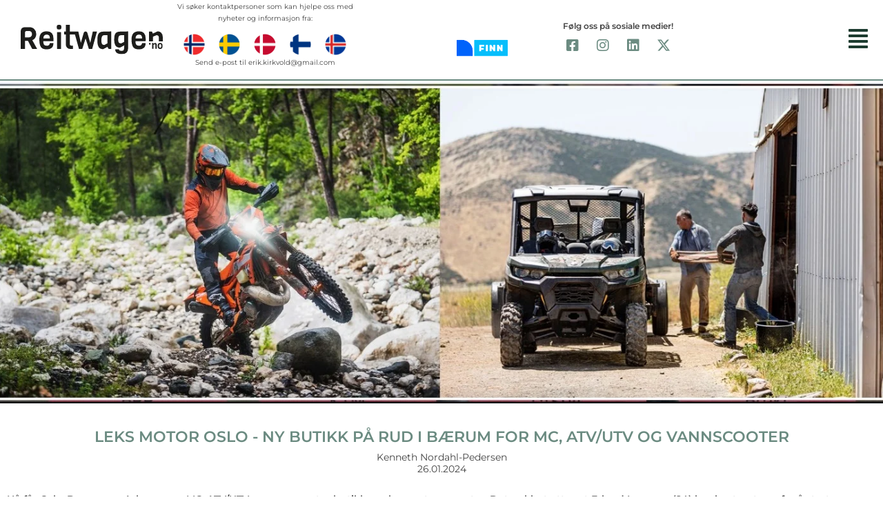

--- FILE ---
content_type: text/html; charset=UTF-8
request_url: https://www.reitwagen.no/ny-butikk-pa-rud-i-baerum-for-mc-atv-utv-og-vannscooter/
body_size: 41921
content:
<!doctype html><html lang="en-US"><head><script data-no-optimize="1">var litespeed_docref=sessionStorage.getItem("litespeed_docref");litespeed_docref&&(Object.defineProperty(document,"referrer",{get:function(){return litespeed_docref}}),sessionStorage.removeItem("litespeed_docref"));</script> <meta charset="UTF-8"><meta name="viewport" content="width=device-width, initial-scale=1"><link rel="profile" href="https://gmpg.org/xfn/11"><meta name='robots' content='index, follow, max-image-preview:large, max-snippet:-1, max-video-preview:-1' /><title>NY BUTIKK PÅ RUD I BÆRUM FOR MC, ATV/UTV OG VANNSCOOTER - Reitwagen</title><meta name="description" content="Nå får Oslo, Bærum og Asker en ny MC, ATV/UTV og vannscooter butikk- og kompetansesenter. Det er klart etter at Erlend Lønnum (24) har bestemt seg for å starte egen virksomhet i Oslo vest. LEKS Motor Oslo AS får beliggenhet sentralt i bilbyen på Rud i Bærum. Nedslagsfeltet blir Oslo, Bærum og Asker samt hele InterCity-området." /><link rel="canonical" href="https://www.reitwagen.no/ny-butikk-pa-rud-i-baerum-for-mc-atv-utv-og-vannscooter/" /><meta property="og:locale" content="en_US" /><meta property="og:type" content="article" /><meta property="og:title" content="NY BUTIKK PÅ RUD I BÆRUM FOR MC, ATV/UTV OG VANNSCOOTER - Reitwagen" /><meta property="og:description" content="Nå får Oslo, Bærum og Asker en ny MC, ATV/UTV og vannscooter butikk- og kompetansesenter. Det er klart etter at Erlend Lønnum (24) har bestemt seg for å starte egen virksomhet i Oslo vest. LEKS Motor Oslo AS får beliggenhet sentralt i bilbyen på Rud i Bærum. Nedslagsfeltet blir Oslo, Bærum og Asker samt hele InterCity-området." /><meta property="og:url" content="https://www.reitwagen.no/ny-butikk-pa-rud-i-baerum-for-mc-atv-utv-og-vannscooter/" /><meta property="og:site_name" content="Reitwagen" /><meta property="article:published_time" content="2024-01-26T07:29:13+00:00" /><meta property="article:modified_time" content="2024-04-09T06:54:17+00:00" /><meta property="og:image" content="https://www.reitwagen.no/wp-content/uploads/2024/01/Foto.jpg" /><meta property="og:image:width" content="1922" /><meta property="og:image:height" content="903" /><meta property="og:image:type" content="image/jpeg" /><meta name="author" content="Kenneth Nordahl-Pedersen" /><meta name="twitter:label1" content="Written by" /><meta name="twitter:data1" content="Kenneth Nordahl-Pedersen" /><meta name="twitter:label2" content="Est. reading time" /><meta name="twitter:data2" content="1 minute" /> <script type="application/ld+json" class="yoast-schema-graph">{"@context":"https://schema.org","@graph":[{"@type":"Article","@id":"https://www.reitwagen.no/ny-butikk-pa-rud-i-baerum-for-mc-atv-utv-og-vannscooter/#article","isPartOf":{"@id":"https://www.reitwagen.no/ny-butikk-pa-rud-i-baerum-for-mc-atv-utv-og-vannscooter/"},"author":{"name":"Kenneth Nordahl-Pedersen","@id":"https://www.reitwagen.no/#/schema/person/93ec175039fed45b9561c40121005759"},"headline":"NY BUTIKK PÅ RUD I BÆRUM FOR MC, ATV/UTV OG VANNSCOOTER","datePublished":"2024-01-26T07:29:13+00:00","dateModified":"2024-04-09T06:54:17+00:00","mainEntityOfPage":{"@id":"https://www.reitwagen.no/ny-butikk-pa-rud-i-baerum-for-mc-atv-utv-og-vannscooter/"},"wordCount":13,"publisher":{"@id":"https://www.reitwagen.no/#organization"},"image":{"@id":"https://www.reitwagen.no/ny-butikk-pa-rud-i-baerum-for-mc-atv-utv-og-vannscooter/#primaryimage"},"thumbnailUrl":"https://www.reitwagen.no/wp-content/uploads/2024/01/Foto.jpg","articleSection":["Nyheter"],"inLanguage":"en-US"},{"@type":"WebPage","@id":"https://www.reitwagen.no/ny-butikk-pa-rud-i-baerum-for-mc-atv-utv-og-vannscooter/","url":"https://www.reitwagen.no/ny-butikk-pa-rud-i-baerum-for-mc-atv-utv-og-vannscooter/","name":"NY BUTIKK PÅ RUD I BÆRUM FOR MC, ATV/UTV OG VANNSCOOTER - Reitwagen","isPartOf":{"@id":"https://www.reitwagen.no/#website"},"primaryImageOfPage":{"@id":"https://www.reitwagen.no/ny-butikk-pa-rud-i-baerum-for-mc-atv-utv-og-vannscooter/#primaryimage"},"image":{"@id":"https://www.reitwagen.no/ny-butikk-pa-rud-i-baerum-for-mc-atv-utv-og-vannscooter/#primaryimage"},"thumbnailUrl":"https://www.reitwagen.no/wp-content/uploads/2024/01/Foto.jpg","datePublished":"2024-01-26T07:29:13+00:00","dateModified":"2024-04-09T06:54:17+00:00","description":"Nå får Oslo, Bærum og Asker en ny MC, ATV/UTV og vannscooter butikk- og kompetansesenter. Det er klart etter at Erlend Lønnum (24) har bestemt seg for å starte egen virksomhet i Oslo vest. LEKS Motor Oslo AS får beliggenhet sentralt i bilbyen på Rud i Bærum. Nedslagsfeltet blir Oslo, Bærum og Asker samt hele InterCity-området.","breadcrumb":{"@id":"https://www.reitwagen.no/ny-butikk-pa-rud-i-baerum-for-mc-atv-utv-og-vannscooter/#breadcrumb"},"inLanguage":"en-US","potentialAction":[{"@type":"ReadAction","target":["https://www.reitwagen.no/ny-butikk-pa-rud-i-baerum-for-mc-atv-utv-og-vannscooter/"]}]},{"@type":"ImageObject","inLanguage":"en-US","@id":"https://www.reitwagen.no/ny-butikk-pa-rud-i-baerum-for-mc-atv-utv-og-vannscooter/#primaryimage","url":"https://www.reitwagen.no/wp-content/uploads/2024/01/Foto.jpg","contentUrl":"https://www.reitwagen.no/wp-content/uploads/2024/01/Foto.jpg","width":1922,"height":903},{"@type":"BreadcrumbList","@id":"https://www.reitwagen.no/ny-butikk-pa-rud-i-baerum-for-mc-atv-utv-og-vannscooter/#breadcrumb","itemListElement":[{"@type":"ListItem","position":1,"name":"Hjem","item":"https://www.reitwagen.no/"},{"@type":"ListItem","position":2,"name":"NY BUTIKK PÅ RUD I BÆRUM FOR MC, ATV/UTV OG VANNSCOOTER"}]},{"@type":"WebSite","@id":"https://www.reitwagen.no/#website","url":"https://www.reitwagen.no/","name":"Reitwagen","description":"","publisher":{"@id":"https://www.reitwagen.no/#organization"},"potentialAction":[{"@type":"SearchAction","target":{"@type":"EntryPoint","urlTemplate":"https://www.reitwagen.no/?s={search_term_string}"},"query-input":{"@type":"PropertyValueSpecification","valueRequired":true,"valueName":"search_term_string"}}],"inLanguage":"en-US"},{"@type":"Organization","@id":"https://www.reitwagen.no/#organization","name":"Reitwagen","url":"https://www.reitwagen.no/","logo":{"@type":"ImageObject","inLanguage":"en-US","@id":"https://www.reitwagen.no/#/schema/logo/image/","url":"https://www.reitwagen.no/wp-content/uploads/2020/06/Reiwagen_logo_new_black.svg","contentUrl":"https://www.reitwagen.no/wp-content/uploads/2020/06/Reiwagen_logo_new_black.svg","width":515,"height":106,"caption":"Reitwagen"},"image":{"@id":"https://www.reitwagen.no/#/schema/logo/image/"}},{"@type":"Person","@id":"https://www.reitwagen.no/#/schema/person/93ec175039fed45b9561c40121005759","name":"Kenneth Nordahl-Pedersen","url":"https://www.reitwagen.no/author/knp/"}]}</script> <link rel='dns-prefetch' href='//www.googletagmanager.com' /><link rel="alternate" type="application/rss+xml" title="Reitwagen &raquo; Feed" href="https://www.reitwagen.no/feed/" /><link rel="alternate" title="oEmbed (JSON)" type="application/json+oembed" href="https://www.reitwagen.no/wp-json/oembed/1.0/embed?url=https%3A%2F%2Fwww.reitwagen.no%2Fny-butikk-pa-rud-i-baerum-for-mc-atv-utv-og-vannscooter%2F" /><link rel="alternate" title="oEmbed (XML)" type="text/xml+oembed" href="https://www.reitwagen.no/wp-json/oembed/1.0/embed?url=https%3A%2F%2Fwww.reitwagen.no%2Fny-butikk-pa-rud-i-baerum-for-mc-atv-utv-og-vannscooter%2F&#038;format=xml" /><style id='wp-img-auto-sizes-contain-inline-css'>img:is([sizes=auto i],[sizes^="auto," i]){contain-intrinsic-size:3000px 1500px}
/*# sourceURL=wp-img-auto-sizes-contain-inline-css */</style><link rel="preload" href="https://www.reitwagen.no/wp-content/plugins/stachethemes_event_calendar/assets/css/fonts/css/all.min.css" as="style" onload="this.rel='stylesheet';" media="all"><link data-optimized="2" rel="stylesheet" href="https://www.reitwagen.no/wp-content/litespeed/css/9c2b193ec1c328fe6b432f34c16ce593.css?ver=938d1" /><style id='global-styles-inline-css'>:root{--wp--preset--aspect-ratio--square: 1;--wp--preset--aspect-ratio--4-3: 4/3;--wp--preset--aspect-ratio--3-4: 3/4;--wp--preset--aspect-ratio--3-2: 3/2;--wp--preset--aspect-ratio--2-3: 2/3;--wp--preset--aspect-ratio--16-9: 16/9;--wp--preset--aspect-ratio--9-16: 9/16;--wp--preset--color--black: #000000;--wp--preset--color--cyan-bluish-gray: #abb8c3;--wp--preset--color--white: #ffffff;--wp--preset--color--pale-pink: #f78da7;--wp--preset--color--vivid-red: #cf2e2e;--wp--preset--color--luminous-vivid-orange: #ff6900;--wp--preset--color--luminous-vivid-amber: #fcb900;--wp--preset--color--light-green-cyan: #7bdcb5;--wp--preset--color--vivid-green-cyan: #00d084;--wp--preset--color--pale-cyan-blue: #8ed1fc;--wp--preset--color--vivid-cyan-blue: #0693e3;--wp--preset--color--vivid-purple: #9b51e0;--wp--preset--gradient--vivid-cyan-blue-to-vivid-purple: linear-gradient(135deg,rgb(6,147,227) 0%,rgb(155,81,224) 100%);--wp--preset--gradient--light-green-cyan-to-vivid-green-cyan: linear-gradient(135deg,rgb(122,220,180) 0%,rgb(0,208,130) 100%);--wp--preset--gradient--luminous-vivid-amber-to-luminous-vivid-orange: linear-gradient(135deg,rgb(252,185,0) 0%,rgb(255,105,0) 100%);--wp--preset--gradient--luminous-vivid-orange-to-vivid-red: linear-gradient(135deg,rgb(255,105,0) 0%,rgb(207,46,46) 100%);--wp--preset--gradient--very-light-gray-to-cyan-bluish-gray: linear-gradient(135deg,rgb(238,238,238) 0%,rgb(169,184,195) 100%);--wp--preset--gradient--cool-to-warm-spectrum: linear-gradient(135deg,rgb(74,234,220) 0%,rgb(151,120,209) 20%,rgb(207,42,186) 40%,rgb(238,44,130) 60%,rgb(251,105,98) 80%,rgb(254,248,76) 100%);--wp--preset--gradient--blush-light-purple: linear-gradient(135deg,rgb(255,206,236) 0%,rgb(152,150,240) 100%);--wp--preset--gradient--blush-bordeaux: linear-gradient(135deg,rgb(254,205,165) 0%,rgb(254,45,45) 50%,rgb(107,0,62) 100%);--wp--preset--gradient--luminous-dusk: linear-gradient(135deg,rgb(255,203,112) 0%,rgb(199,81,192) 50%,rgb(65,88,208) 100%);--wp--preset--gradient--pale-ocean: linear-gradient(135deg,rgb(255,245,203) 0%,rgb(182,227,212) 50%,rgb(51,167,181) 100%);--wp--preset--gradient--electric-grass: linear-gradient(135deg,rgb(202,248,128) 0%,rgb(113,206,126) 100%);--wp--preset--gradient--midnight: linear-gradient(135deg,rgb(2,3,129) 0%,rgb(40,116,252) 100%);--wp--preset--font-size--small: 13px;--wp--preset--font-size--medium: 20px;--wp--preset--font-size--large: 36px;--wp--preset--font-size--x-large: 42px;--wp--preset--spacing--20: 0.44rem;--wp--preset--spacing--30: 0.67rem;--wp--preset--spacing--40: 1rem;--wp--preset--spacing--50: 1.5rem;--wp--preset--spacing--60: 2.25rem;--wp--preset--spacing--70: 3.38rem;--wp--preset--spacing--80: 5.06rem;--wp--preset--shadow--natural: 6px 6px 9px rgba(0, 0, 0, 0.2);--wp--preset--shadow--deep: 12px 12px 50px rgba(0, 0, 0, 0.4);--wp--preset--shadow--sharp: 6px 6px 0px rgba(0, 0, 0, 0.2);--wp--preset--shadow--outlined: 6px 6px 0px -3px rgb(255, 255, 255), 6px 6px rgb(0, 0, 0);--wp--preset--shadow--crisp: 6px 6px 0px rgb(0, 0, 0);}:root { --wp--style--global--content-size: 800px;--wp--style--global--wide-size: 1200px; }:where(body) { margin: 0; }.wp-site-blocks > .alignleft { float: left; margin-right: 2em; }.wp-site-blocks > .alignright { float: right; margin-left: 2em; }.wp-site-blocks > .aligncenter { justify-content: center; margin-left: auto; margin-right: auto; }:where(.wp-site-blocks) > * { margin-block-start: 24px; margin-block-end: 0; }:where(.wp-site-blocks) > :first-child { margin-block-start: 0; }:where(.wp-site-blocks) > :last-child { margin-block-end: 0; }:root { --wp--style--block-gap: 24px; }:root :where(.is-layout-flow) > :first-child{margin-block-start: 0;}:root :where(.is-layout-flow) > :last-child{margin-block-end: 0;}:root :where(.is-layout-flow) > *{margin-block-start: 24px;margin-block-end: 0;}:root :where(.is-layout-constrained) > :first-child{margin-block-start: 0;}:root :where(.is-layout-constrained) > :last-child{margin-block-end: 0;}:root :where(.is-layout-constrained) > *{margin-block-start: 24px;margin-block-end: 0;}:root :where(.is-layout-flex){gap: 24px;}:root :where(.is-layout-grid){gap: 24px;}.is-layout-flow > .alignleft{float: left;margin-inline-start: 0;margin-inline-end: 2em;}.is-layout-flow > .alignright{float: right;margin-inline-start: 2em;margin-inline-end: 0;}.is-layout-flow > .aligncenter{margin-left: auto !important;margin-right: auto !important;}.is-layout-constrained > .alignleft{float: left;margin-inline-start: 0;margin-inline-end: 2em;}.is-layout-constrained > .alignright{float: right;margin-inline-start: 2em;margin-inline-end: 0;}.is-layout-constrained > .aligncenter{margin-left: auto !important;margin-right: auto !important;}.is-layout-constrained > :where(:not(.alignleft):not(.alignright):not(.alignfull)){max-width: var(--wp--style--global--content-size);margin-left: auto !important;margin-right: auto !important;}.is-layout-constrained > .alignwide{max-width: var(--wp--style--global--wide-size);}body .is-layout-flex{display: flex;}.is-layout-flex{flex-wrap: wrap;align-items: center;}.is-layout-flex > :is(*, div){margin: 0;}body .is-layout-grid{display: grid;}.is-layout-grid > :is(*, div){margin: 0;}body{padding-top: 0px;padding-right: 0px;padding-bottom: 0px;padding-left: 0px;}a:where(:not(.wp-element-button)){text-decoration: underline;}:root :where(.wp-element-button, .wp-block-button__link){background-color: #32373c;border-width: 0;color: #fff;font-family: inherit;font-size: inherit;font-style: inherit;font-weight: inherit;letter-spacing: inherit;line-height: inherit;padding-top: calc(0.667em + 2px);padding-right: calc(1.333em + 2px);padding-bottom: calc(0.667em + 2px);padding-left: calc(1.333em + 2px);text-decoration: none;text-transform: inherit;}.has-black-color{color: var(--wp--preset--color--black) !important;}.has-cyan-bluish-gray-color{color: var(--wp--preset--color--cyan-bluish-gray) !important;}.has-white-color{color: var(--wp--preset--color--white) !important;}.has-pale-pink-color{color: var(--wp--preset--color--pale-pink) !important;}.has-vivid-red-color{color: var(--wp--preset--color--vivid-red) !important;}.has-luminous-vivid-orange-color{color: var(--wp--preset--color--luminous-vivid-orange) !important;}.has-luminous-vivid-amber-color{color: var(--wp--preset--color--luminous-vivid-amber) !important;}.has-light-green-cyan-color{color: var(--wp--preset--color--light-green-cyan) !important;}.has-vivid-green-cyan-color{color: var(--wp--preset--color--vivid-green-cyan) !important;}.has-pale-cyan-blue-color{color: var(--wp--preset--color--pale-cyan-blue) !important;}.has-vivid-cyan-blue-color{color: var(--wp--preset--color--vivid-cyan-blue) !important;}.has-vivid-purple-color{color: var(--wp--preset--color--vivid-purple) !important;}.has-black-background-color{background-color: var(--wp--preset--color--black) !important;}.has-cyan-bluish-gray-background-color{background-color: var(--wp--preset--color--cyan-bluish-gray) !important;}.has-white-background-color{background-color: var(--wp--preset--color--white) !important;}.has-pale-pink-background-color{background-color: var(--wp--preset--color--pale-pink) !important;}.has-vivid-red-background-color{background-color: var(--wp--preset--color--vivid-red) !important;}.has-luminous-vivid-orange-background-color{background-color: var(--wp--preset--color--luminous-vivid-orange) !important;}.has-luminous-vivid-amber-background-color{background-color: var(--wp--preset--color--luminous-vivid-amber) !important;}.has-light-green-cyan-background-color{background-color: var(--wp--preset--color--light-green-cyan) !important;}.has-vivid-green-cyan-background-color{background-color: var(--wp--preset--color--vivid-green-cyan) !important;}.has-pale-cyan-blue-background-color{background-color: var(--wp--preset--color--pale-cyan-blue) !important;}.has-vivid-cyan-blue-background-color{background-color: var(--wp--preset--color--vivid-cyan-blue) !important;}.has-vivid-purple-background-color{background-color: var(--wp--preset--color--vivid-purple) !important;}.has-black-border-color{border-color: var(--wp--preset--color--black) !important;}.has-cyan-bluish-gray-border-color{border-color: var(--wp--preset--color--cyan-bluish-gray) !important;}.has-white-border-color{border-color: var(--wp--preset--color--white) !important;}.has-pale-pink-border-color{border-color: var(--wp--preset--color--pale-pink) !important;}.has-vivid-red-border-color{border-color: var(--wp--preset--color--vivid-red) !important;}.has-luminous-vivid-orange-border-color{border-color: var(--wp--preset--color--luminous-vivid-orange) !important;}.has-luminous-vivid-amber-border-color{border-color: var(--wp--preset--color--luminous-vivid-amber) !important;}.has-light-green-cyan-border-color{border-color: var(--wp--preset--color--light-green-cyan) !important;}.has-vivid-green-cyan-border-color{border-color: var(--wp--preset--color--vivid-green-cyan) !important;}.has-pale-cyan-blue-border-color{border-color: var(--wp--preset--color--pale-cyan-blue) !important;}.has-vivid-cyan-blue-border-color{border-color: var(--wp--preset--color--vivid-cyan-blue) !important;}.has-vivid-purple-border-color{border-color: var(--wp--preset--color--vivid-purple) !important;}.has-vivid-cyan-blue-to-vivid-purple-gradient-background{background: var(--wp--preset--gradient--vivid-cyan-blue-to-vivid-purple) !important;}.has-light-green-cyan-to-vivid-green-cyan-gradient-background{background: var(--wp--preset--gradient--light-green-cyan-to-vivid-green-cyan) !important;}.has-luminous-vivid-amber-to-luminous-vivid-orange-gradient-background{background: var(--wp--preset--gradient--luminous-vivid-amber-to-luminous-vivid-orange) !important;}.has-luminous-vivid-orange-to-vivid-red-gradient-background{background: var(--wp--preset--gradient--luminous-vivid-orange-to-vivid-red) !important;}.has-very-light-gray-to-cyan-bluish-gray-gradient-background{background: var(--wp--preset--gradient--very-light-gray-to-cyan-bluish-gray) !important;}.has-cool-to-warm-spectrum-gradient-background{background: var(--wp--preset--gradient--cool-to-warm-spectrum) !important;}.has-blush-light-purple-gradient-background{background: var(--wp--preset--gradient--blush-light-purple) !important;}.has-blush-bordeaux-gradient-background{background: var(--wp--preset--gradient--blush-bordeaux) !important;}.has-luminous-dusk-gradient-background{background: var(--wp--preset--gradient--luminous-dusk) !important;}.has-pale-ocean-gradient-background{background: var(--wp--preset--gradient--pale-ocean) !important;}.has-electric-grass-gradient-background{background: var(--wp--preset--gradient--electric-grass) !important;}.has-midnight-gradient-background{background: var(--wp--preset--gradient--midnight) !important;}.has-small-font-size{font-size: var(--wp--preset--font-size--small) !important;}.has-medium-font-size{font-size: var(--wp--preset--font-size--medium) !important;}.has-large-font-size{font-size: var(--wp--preset--font-size--large) !important;}.has-x-large-font-size{font-size: var(--wp--preset--font-size--x-large) !important;}
/*# sourceURL=global-styles-inline-css */</style><style id='elementor-frontend-inline-css'>.elementor-128 .elementor-element.elementor-element-0386caf:not(.elementor-motion-effects-element-type-background) > .elementor-widget-wrap, .elementor-128 .elementor-element.elementor-element-0386caf > .elementor-widget-wrap > .elementor-motion-effects-container > .elementor-motion-effects-layer{background-image:url("https://www.reitwagen.no/wp-content/uploads/2024/01/Fotonettside.jpg");}
/*# sourceURL=elementor-frontend-inline-css */</style><style id='easy-social-share-buttons-inline-css'>.essb_links .essb_link_mastodon { --essb-network: #6364ff;}
/*# sourceURL=easy-social-share-buttons-inline-css */</style> <script type="litespeed/javascript" data-src="https://www.reitwagen.no/wp-includes/js/jquery/jquery.min.js" id="jquery-core-js"></script> <script id="essb-inline-js"></script><link rel="https://api.w.org/" href="https://www.reitwagen.no/wp-json/" /><link rel="alternate" title="JSON" type="application/json" href="https://www.reitwagen.no/wp-json/wp/v2/posts/24972" /><link rel="EditURI" type="application/rsd+xml" title="RSD" href="https://www.reitwagen.no/xmlrpc.php?rsd" /><meta name="generator" content="WordPress 6.9" /><link rel='shortlink' href='https://www.reitwagen.no/?p=24972' /><meta name="generator" content="Site Kit by Google 1.163.0" /><meta name="description" content="Nå får Oslo, Bærum og Asker en ny MC, ATV/UTV og vannscooter butikk- og kompetansesenter. Det er klart etter at Erlend Lønnum (24) har bestemt seg for å starte egen virksomhet i Oslo vest. LEKS Motor Oslo AS får beliggenhet sentralt i bilbyen på Rud i Bærum. Nedslagsfeltet blir Oslo, Bærum og Asker samt hele InterCity-området."><meta name="generator" content="Elementor 3.32.4; features: additional_custom_breakpoints; settings: css_print_method-external, google_font-enabled, font_display-auto"> <script type="litespeed/javascript" data-src="https://www.googletagmanager.com/gtag/js?id=G-LF4N7Z5EXG"></script> <script type="litespeed/javascript">window.dataLayer=window.dataLayer||[];function gtag(){dataLayer.push(arguments)}
gtag('js',new Date());gtag('config','G-LF4N7Z5EXG')</script> <meta property="fb:app_id" content="391846369543363" /><style>.e-con.e-parent:nth-of-type(n+4):not(.e-lazyloaded):not(.e-no-lazyload),
				.e-con.e-parent:nth-of-type(n+4):not(.e-lazyloaded):not(.e-no-lazyload) * {
					background-image: none !important;
				}
				@media screen and (max-height: 1024px) {
					.e-con.e-parent:nth-of-type(n+3):not(.e-lazyloaded):not(.e-no-lazyload),
					.e-con.e-parent:nth-of-type(n+3):not(.e-lazyloaded):not(.e-no-lazyload) * {
						background-image: none !important;
					}
				}
				@media screen and (max-height: 640px) {
					.e-con.e-parent:nth-of-type(n+2):not(.e-lazyloaded):not(.e-no-lazyload),
					.e-con.e-parent:nth-of-type(n+2):not(.e-lazyloaded):not(.e-no-lazyload) * {
						background-image: none !important;
					}
				}</style><link rel="icon" href="https://www.reitwagen.no/wp-content/uploads/2020/06/reitwagen-site-icon.png" sizes="32x32" /><link rel="icon" href="https://www.reitwagen.no/wp-content/uploads/2020/06/reitwagen-site-icon.png" sizes="192x192" /><link rel="apple-touch-icon" href="https://www.reitwagen.no/wp-content/uploads/2020/06/reitwagen-site-icon.png" /><meta name="msapplication-TileImage" content="https://www.reitwagen.no/wp-content/uploads/2020/06/reitwagen-site-icon.png" /><style id="wp-custom-css">.rss_container .rss_element .rss_url
{
	position:relative;
}
.rss_meta {
    font-size: 13px !important;
}
.rss_meta_content {
    min-width: 100%;
    padding: 2px 5px 2px 0;
    display: block;
    clear: both;
    flex: none;
    text-align: left !important;
}</style></head><body class="wp-singular post-template-default single single-post postid-24972 single-format-standard wp-embed-responsive wp-theme-hello-elementor wp-child-theme-wera-standard-theme hello-elementor-default essb-10.8 elementor-default elementor-kit-14 elementor-page-128"><a class="skip-link screen-reader-text" href="#content">Skip to content</a><header data-elementor-type="header" data-elementor-id="69" class="elementor elementor-69 elementor-location-header" data-elementor-post-type="elementor_library"><section data-particle_enable="false" data-particle-mobile-disabled="false" class="elementor-section elementor-top-section elementor-element elementor-element-22c6df0 elementor-section-height-min-height elementor-section-content-middle elementor-section-boxed elementor-section-height-default elementor-section-items-middle" data-id="22c6df0" data-element_type="section" data-settings="{&quot;background_background&quot;:&quot;classic&quot;}"><div class="elementor-container elementor-column-gap-default"><div class="elementor-column elementor-col-20 elementor-top-column elementor-element elementor-element-b80e7ea" data-id="b80e7ea" data-element_type="column"><div class="elementor-widget-wrap elementor-element-populated"><div class="elementor-element elementor-element-6b670ca elementor-widget elementor-widget-image" data-id="6b670ca" data-element_type="widget" data-widget_type="image.default"><div class="elementor-widget-container">
<a href="https://www.reitwagen.no">
<img data-lazyloaded="1" src="[data-uri]" loading="lazy" width="515" height="106" data-src="https://www.reitwagen.no/wp-content/uploads/2020/06/Reiwagen_logo_new_black.svg" class="attachment-large size-large wp-image-556" alt="" />								</a></div></div></div></div><div class="elementor-column elementor-col-20 elementor-top-column elementor-element elementor-element-cc44bd2" data-id="cc44bd2" data-element_type="column"><div class="elementor-widget-wrap elementor-element-populated"><div class="elementor-element elementor-element-a78eb61 elementor-hidden-mobile elementor-widget elementor-widget-text-editor" data-id="a78eb61" data-element_type="widget" data-widget_type="text-editor.default"><div class="elementor-widget-container"><p>Vi søker kontaktpersoner som kan hjelpe oss med nyheter og informasjon fra:</p></div></div><section data-particle_enable="false" data-particle-mobile-disabled="false" class="elementor-section elementor-inner-section elementor-element elementor-element-7a45bf9 elementor-section-content-middle elementor-section-full_width elementor-section-height-default elementor-section-height-default" data-id="7a45bf9" data-element_type="section" id="headerflags"><div class="elementor-container elementor-column-gap-default"><div class="elementor-column elementor-col-20 elementor-inner-column elementor-element elementor-element-5e60404" data-id="5e60404" data-element_type="column"><div class="elementor-widget-wrap elementor-element-populated"><div class="elementor-element elementor-element-b99aea5 elementor-widget elementor-widget-image" data-id="b99aea5" data-element_type="widget" data-widget_type="image.default"><div class="elementor-widget-container">
<a href="/kontaktpersoner/#norge">
<img data-lazyloaded="1" src="[data-uri]" loading="lazy" width="512" height="512" data-src="https://www.reitwagen.no/wp-content/uploads/2020/05/flag_nor.png" class="elementor-animation-float attachment-large size-large wp-image-90" alt="" data-srcset="https://www.reitwagen.no/wp-content/uploads/2020/05/flag_nor.png 512w, https://www.reitwagen.no/wp-content/uploads/2020/05/flag_nor-300x300.png 300w, https://www.reitwagen.no/wp-content/uploads/2020/05/flag_nor-150x150.png 150w, https://www.reitwagen.no/wp-content/uploads/2020/05/flag_nor-350x350.png 350w, https://www.reitwagen.no/wp-content/uploads/2020/05/flag_nor-500x500.png 500w, https://www.reitwagen.no/wp-content/uploads/2020/05/flag_nor-250x250.png 250w" data-sizes="(max-width: 512px) 100vw, 512px" />								</a></div></div></div></div><div class="elementor-column elementor-col-20 elementor-inner-column elementor-element elementor-element-ab95282" data-id="ab95282" data-element_type="column"><div class="elementor-widget-wrap elementor-element-populated"><div class="elementor-element elementor-element-c23a865 elementor-widget elementor-widget-image" data-id="c23a865" data-element_type="widget" data-widget_type="image.default"><div class="elementor-widget-container">
<a href="/kontaktpersoner/#sverige">
<img data-lazyloaded="1" src="[data-uri]" loading="lazy" width="512" height="512" data-src="https://www.reitwagen.no/wp-content/uploads/2020/05/flag_swe.png" class="elementor-animation-float attachment-large size-large wp-image-91" alt="" data-srcset="https://www.reitwagen.no/wp-content/uploads/2020/05/flag_swe.png 512w, https://www.reitwagen.no/wp-content/uploads/2020/05/flag_swe-300x300.png 300w, https://www.reitwagen.no/wp-content/uploads/2020/05/flag_swe-150x150.png 150w, https://www.reitwagen.no/wp-content/uploads/2020/05/flag_swe-350x350.png 350w, https://www.reitwagen.no/wp-content/uploads/2020/05/flag_swe-500x500.png 500w, https://www.reitwagen.no/wp-content/uploads/2020/05/flag_swe-250x250.png 250w" data-sizes="(max-width: 512px) 100vw, 512px" />								</a></div></div></div></div><div class="elementor-column elementor-col-20 elementor-inner-column elementor-element elementor-element-c12b271" data-id="c12b271" data-element_type="column"><div class="elementor-widget-wrap elementor-element-populated"><div class="elementor-element elementor-element-d0cd0c1 elementor-widget elementor-widget-image" data-id="d0cd0c1" data-element_type="widget" data-widget_type="image.default"><div class="elementor-widget-container">
<a href="/kontaktpersoner/#danmark">
<img data-lazyloaded="1" src="[data-uri]" loading="lazy" width="512" height="512" data-src="https://www.reitwagen.no/wp-content/uploads/2020/05/flag_den.png" class="elementor-animation-float attachment-large size-large wp-image-92" alt="" data-srcset="https://www.reitwagen.no/wp-content/uploads/2020/05/flag_den.png 512w, https://www.reitwagen.no/wp-content/uploads/2020/05/flag_den-300x300.png 300w, https://www.reitwagen.no/wp-content/uploads/2020/05/flag_den-150x150.png 150w, https://www.reitwagen.no/wp-content/uploads/2020/05/flag_den-350x350.png 350w, https://www.reitwagen.no/wp-content/uploads/2020/05/flag_den-500x500.png 500w, https://www.reitwagen.no/wp-content/uploads/2020/05/flag_den-250x250.png 250w" data-sizes="(max-width: 512px) 100vw, 512px" />								</a></div></div></div></div><div class="elementor-column elementor-col-20 elementor-inner-column elementor-element elementor-element-5affca8" data-id="5affca8" data-element_type="column"><div class="elementor-widget-wrap elementor-element-populated"><div class="elementor-element elementor-element-c40d368 elementor-widget elementor-widget-image" data-id="c40d368" data-element_type="widget" data-widget_type="image.default"><div class="elementor-widget-container">
<a href="/kontaktpersoner/#finland">
<img data-lazyloaded="1" src="[data-uri]" loading="lazy" width="512" height="512" data-src="https://www.reitwagen.no/wp-content/uploads/2020/05/flag_fi.png" class="elementor-animation-float attachment-large size-large wp-image-88" alt="" data-srcset="https://www.reitwagen.no/wp-content/uploads/2020/05/flag_fi.png 512w, https://www.reitwagen.no/wp-content/uploads/2020/05/flag_fi-300x300.png 300w, https://www.reitwagen.no/wp-content/uploads/2020/05/flag_fi-150x150.png 150w, https://www.reitwagen.no/wp-content/uploads/2020/05/flag_fi-350x350.png 350w, https://www.reitwagen.no/wp-content/uploads/2020/05/flag_fi-500x500.png 500w, https://www.reitwagen.no/wp-content/uploads/2020/05/flag_fi-250x250.png 250w" data-sizes="(max-width: 512px) 100vw, 512px" />								</a></div></div></div></div><div class="elementor-column elementor-col-20 elementor-inner-column elementor-element elementor-element-16e1122" data-id="16e1122" data-element_type="column"><div class="elementor-widget-wrap elementor-element-populated"><div class="elementor-element elementor-element-ad22b5a elementor-widget elementor-widget-image" data-id="ad22b5a" data-element_type="widget" data-widget_type="image.default"><div class="elementor-widget-container">
<a href="/kontaktpersoner/#island">
<img data-lazyloaded="1" src="[data-uri]" loading="lazy" width="512" height="512" data-src="https://www.reitwagen.no/wp-content/uploads/2020/05/flag_ice.png" class="elementor-animation-float attachment-large size-large wp-image-89" alt="" data-srcset="https://www.reitwagen.no/wp-content/uploads/2020/05/flag_ice.png 512w, https://www.reitwagen.no/wp-content/uploads/2020/05/flag_ice-300x300.png 300w, https://www.reitwagen.no/wp-content/uploads/2020/05/flag_ice-150x150.png 150w, https://www.reitwagen.no/wp-content/uploads/2020/05/flag_ice-350x350.png 350w, https://www.reitwagen.no/wp-content/uploads/2020/05/flag_ice-500x500.png 500w, https://www.reitwagen.no/wp-content/uploads/2020/05/flag_ice-250x250.png 250w" data-sizes="(max-width: 512px) 100vw, 512px" />								</a></div></div></div></div></div></section><div class="elementor-element elementor-element-1b40978 elementor-hidden-mobile elementor-widget elementor-widget-text-editor" data-id="1b40978" data-element_type="widget" data-widget_type="text-editor.default"><div class="elementor-widget-container"><p>Send e-post til <a href="mailto:erik.kirkvold@gmail.com" target="_blank" rel="noopener noreferrer" data-auth="NotApplicable" data-safelink="true" data-ogsc="" data-linkindex="4">erik.kirkvold@gmail.com</a></p></div></div></div></div><div class="elementor-column elementor-col-20 elementor-top-column elementor-element elementor-element-bc3cdc0" data-id="bc3cdc0" data-element_type="column"><div class="elementor-widget-wrap elementor-element-populated"><section data-particle_enable="false" data-particle-mobile-disabled="false" class="elementor-section elementor-inner-section elementor-element elementor-element-4058066 elementor-section-boxed elementor-section-height-default elementor-section-height-default" data-id="4058066" data-element_type="section"><div class="elementor-container elementor-column-gap-default"><div class="elementor-column elementor-col-50 elementor-inner-column elementor-element elementor-element-40d4a58" data-id="40d4a58" data-element_type="column"><div class="elementor-widget-wrap"></div></div><div class="elementor-column elementor-col-50 elementor-inner-column elementor-element elementor-element-9f92c33" data-id="9f92c33" data-element_type="column"><div class="elementor-widget-wrap elementor-element-populated"><div class="elementor-element elementor-element-c61371a elementor-widget elementor-widget-image" data-id="c61371a" data-element_type="widget" data-widget_type="image.default"><div class="elementor-widget-container">
<a href="https://www.finn.no/?utm_source=reitwagen_no" target="_blank">
<img data-lazyloaded="1" src="[data-uri]" loading="lazy" width="116" height="60" data-src="https://www.reitwagen.no/wp-content/uploads/2020/05/finn_logo.svg" class="attachment-full size-full wp-image-24632" alt="" />								</a></div></div></div></div></div></section></div></div><div class="elementor-column elementor-col-20 elementor-top-column elementor-element elementor-element-1cfac2a" data-id="1cfac2a" data-element_type="column"><div class="elementor-widget-wrap elementor-element-populated"><div class="elementor-element elementor-element-299bb32 elementor-widget elementor-widget-heading" data-id="299bb32" data-element_type="widget" data-widget_type="heading.default"><div class="elementor-widget-container"><h2 class="elementor-heading-title elementor-size-default">Følg oss på sosiale medier!</h2></div></div><div class="elementor-element elementor-element-1a1dfec elementor-shape-square elementor-grid-0 e-grid-align-center elementor-widget elementor-widget-social-icons" data-id="1a1dfec" data-element_type="widget" data-widget_type="social-icons.default"><div class="elementor-widget-container"><div class="elementor-social-icons-wrapper elementor-grid" role="list">
<span class="elementor-grid-item" role="listitem">
<a class="elementor-icon elementor-social-icon elementor-social-icon-facebook-square elementor-repeater-item-1cef9e8" href="https://www.facebook.com/Reitwagenno-101254814942875/" target="_blank">
<span class="elementor-screen-only">Facebook-square</span>
<i aria-hidden="true" class="fab fa-facebook-square"></i>					</a>
</span>
<span class="elementor-grid-item" role="listitem">
<a class="elementor-icon elementor-social-icon elementor-social-icon-instagram elementor-repeater-item-97c889a" href="https://www.instagram.com/reitwagen.no/" target="_blank">
<span class="elementor-screen-only">Instagram</span>
<i aria-hidden="true" class="fab fa-instagram"></i>					</a>
</span>
<span class="elementor-grid-item" role="listitem">
<a class="elementor-icon elementor-social-icon elementor-social-icon-linkedin elementor-repeater-item-044f4a8" href="https://www.linkedin.com/company/reitwagen-no-norway-and-nordics/" target="_blank">
<span class="elementor-screen-only">Linkedin</span>
<i aria-hidden="true" class="fab fa-linkedin"></i>					</a>
</span>
<span class="elementor-grid-item" role="listitem">
<a class="elementor-icon elementor-social-icon elementor-social-icon-x-twitter elementor-repeater-item-44c6052" href="https://twitter.com/ReitwagenN" target="_blank">
<span class="elementor-screen-only">X-twitter</span>
<i aria-hidden="true" class="fab fa-x-twitter"></i>					</a>
</span></div></div></div></div></div><div class="elementor-column elementor-col-20 elementor-top-column elementor-element elementor-element-f204635" data-id="f204635" data-element_type="column"><div class="elementor-widget-wrap elementor-element-populated"><div class="elementor-element elementor-element-783f917 uael-offcanvas-trigger-align-inline elementor-widget elementor-widget-uael-offcanvas" data-id="783f917" data-element_type="widget" data-widget_type="uael-offcanvas.default"><div class="elementor-widget-container"><div id="783f917-overlay" data-trigger-on="icon" data-close-on-overlay="yes" data-close-on-esc="yes" data-content="saved_rows" data-device="false" data-custom="" data-custom-id="" data-canvas-width="400" data-wrap-menu-item="no" class="uael-offcanvas-parent-wrapper uael-module-content uaoffcanvas-783f917" ><div id="offcanvas-783f917" class="uael-offcanvas uael-custom-offcanvas   uael-offcanvas-type-normal uael-offcanvas-scroll-disable uael-offcanvas-shadow-inset position-at-right"><div class="uael-offcanvas-content"><div class="uael-offcanvas-action-wrap"><div class="uael-offcanvas-close-icon-wrapper elementor-icon-wrapper elementor-clickable uael-offcanvas-close-icon-position-left-top">
<span class="uael-offcanvas-close elementor-icon-link elementor-clickable ">
<span class="uael-offcanvas-close-icon">
<i aria-hidden="true" class="fas fa-times"></i>													</span>
</span></div></div><div class="uael-offcanvas-text uael-offcanvas-content-data"><div data-elementor-type="section" data-elementor-id="756" class="elementor elementor-756 elementor-location-header" data-elementor-post-type="elementor_library"><section data-particle_enable="false" data-particle-mobile-disabled="false" class="elementor-section elementor-top-section elementor-element elementor-element-4be33a0 elementor-section-boxed elementor-section-height-default elementor-section-height-default" data-id="4be33a0" data-element_type="section"><div class="elementor-container elementor-column-gap-default"><div class="elementor-column elementor-col-100 elementor-top-column elementor-element elementor-element-529e72f" data-id="529e72f" data-element_type="column"><div class="elementor-widget-wrap elementor-element-populated"><div class="elementor-element elementor-element-f60b917 elementor-widget elementor-widget-image" data-id="f60b917" data-element_type="widget" data-widget_type="image.default"><div class="elementor-widget-container">
<a href="https://www.reitwagen.no">
<img data-lazyloaded="1" src="[data-uri]" loading="lazy" width="515" height="106" data-src="https://www.reitwagen.no/wp-content/uploads/2020/06/Reiwagen_logo_new_black.svg" class="attachment-large size-large wp-image-556" alt="" />								</a></div></div><div class="elementor-element elementor-element-83c57d3 elementor-search-form--skin-minimal elementor-widget elementor-widget-search-form" data-id="83c57d3" data-element_type="widget" data-settings="{&quot;skin&quot;:&quot;minimal&quot;}" data-widget_type="search-form.default"><div class="elementor-widget-container">
<search role="search"><form class="elementor-search-form" action="https://www.reitwagen.no" method="get"><div class="elementor-search-form__container">
<label class="elementor-screen-only" for="elementor-search-form-83c57d3">Search</label><div class="elementor-search-form__icon">
<i aria-hidden="true" class="fas fa-search"></i>							<span class="elementor-screen-only">Search</span></div>
<input id="elementor-search-form-83c57d3" placeholder="Søk..." class="elementor-search-form__input" type="search" name="s" value=""></div></form>
</search></div></div><div class="elementor-element elementor-element-8e39534 elementor-nav-menu--dropdown-none elementor-widget elementor-widget-nav-menu" data-id="8e39534" data-element_type="widget" data-settings="{&quot;layout&quot;:&quot;vertical&quot;,&quot;submenu_icon&quot;:{&quot;value&quot;:&quot;&lt;i class=\&quot;fas fa-caret-down\&quot; aria-hidden=\&quot;true\&quot;&gt;&lt;\/i&gt;&quot;,&quot;library&quot;:&quot;fa-solid&quot;}}" data-widget_type="nav-menu.default"><div class="elementor-widget-container"><nav aria-label="Menu" class="elementor-nav-menu--main elementor-nav-menu__container elementor-nav-menu--layout-vertical e--pointer-none"><ul id="menu-1-8e39534" class="elementor-nav-menu sm-vertical"><li class="menu-item menu-item-type-post_type menu-item-object-page menu-item-110"><a href="https://www.reitwagen.no/plattformen/" class="elementor-item">Teamet</a></li><li class="menu-item menu-item-type-custom menu-item-object-custom menu-item-home menu-item-662"><a href="https://www.reitwagen.no/#news" class="elementor-item elementor-item-anchor">Nyheter</a></li><li class="menu-item menu-item-type-custom menu-item-object-custom menu-item-home menu-item-663"><a href="https://www.reitwagen.no/#newsfeed" class="elementor-item elementor-item-anchor">Nyheter fra andre medier</a></li><li class="menu-item menu-item-type-custom menu-item-object-custom menu-item-16555"><a target="_blank" href="https://hubriding.no" class="elementor-item">Kjøreruter / hubriding.no</a></li></ul></nav><nav class="elementor-nav-menu--dropdown elementor-nav-menu__container" aria-hidden="true"><ul id="menu-2-8e39534" class="elementor-nav-menu sm-vertical"><li class="menu-item menu-item-type-post_type menu-item-object-page menu-item-110"><a href="https://www.reitwagen.no/plattformen/" class="elementor-item" tabindex="-1">Teamet</a></li><li class="menu-item menu-item-type-custom menu-item-object-custom menu-item-home menu-item-662"><a href="https://www.reitwagen.no/#news" class="elementor-item elementor-item-anchor" tabindex="-1">Nyheter</a></li><li class="menu-item menu-item-type-custom menu-item-object-custom menu-item-home menu-item-663"><a href="https://www.reitwagen.no/#newsfeed" class="elementor-item elementor-item-anchor" tabindex="-1">Nyheter fra andre medier</a></li><li class="menu-item menu-item-type-custom menu-item-object-custom menu-item-16555"><a target="_blank" href="https://hubriding.no" class="elementor-item" tabindex="-1">Kjøreruter / hubriding.no</a></li></ul></nav></div></div><div class="elementor-element elementor-element-74c5869 elementor-widget elementor-widget-heading" data-id="74c5869" data-element_type="widget" data-widget_type="heading.default"><div class="elementor-widget-container"><p class="elementor-heading-title elementor-size-default"><a href="/bli-lagt-inn-i-portalen/">** Bli lagt inn i portalen</a></p></div></div><div class="elementor-element elementor-element-6074d10 elementor-align-left elementor-widget elementor-widget-button" data-id="6074d10" data-element_type="widget" data-widget_type="button.default"><div class="elementor-widget-container"><div class="elementor-button-wrapper">
<a class="elementor-button elementor-button-link elementor-size-sm" href="/forslag-til-forbedringer/">
<span class="elementor-button-content-wrapper">
<span class="elementor-button-text">Rapporter feil</span>
</span>
</a></div></div></div></div></div></div></section></div></div></div></div><div class="uael-offcanvas-overlay elementor-clickable"></div></div><div class="uael-offcanvas-action-wrap"><div tabindex="0" class="uael-offcanvas-action elementor-clickable uael-offcanvas-trigger uael-offcanvas-icon-wrap" data-offcanvas="783f917"><span class="uael-offcanvas-icon-bg uael-offcanvas-icon "><i aria-hidden="true" class="fas fa-align-justify"></i></span></div></div></div></div></div></div></div></section></header><div data-elementor-type="single" data-elementor-id="128" class="elementor elementor-128 elementor-location-single post-24972 post type-post status-publish format-standard has-post-thumbnail hentry category-nyheter" data-elementor-post-type="elementor_library"><section data-particle_enable="false" data-particle-mobile-disabled="false" class="elementor-section elementor-top-section elementor-element elementor-element-82f0edb elementor-section-full_width elementor-section-height-default elementor-section-height-default" data-id="82f0edb" data-element_type="section"><div class="elementor-container elementor-column-gap-default"><div class="elementor-column elementor-col-100 elementor-top-column elementor-element elementor-element-0386caf" data-id="0386caf" data-element_type="column" data-settings="{&quot;background_background&quot;:&quot;classic&quot;}"><div class="elementor-widget-wrap elementor-element-populated"><div class="elementor-element elementor-element-9e5e2cd elementor-widget elementor-widget-spacer" data-id="9e5e2cd" data-element_type="widget" data-widget_type="spacer.default"><div class="elementor-widget-container"><div class="elementor-spacer"><div class="elementor-spacer-inner"></div></div></div></div></div></div></div></section><section data-particle_enable="false" data-particle-mobile-disabled="false" class="elementor-section elementor-top-section elementor-element elementor-element-c2bf1ba elementor-section-boxed elementor-section-height-default elementor-section-height-default" data-id="c2bf1ba" data-element_type="section"><div class="elementor-container elementor-column-gap-default"><div class="elementor-column elementor-col-100 elementor-top-column elementor-element elementor-element-2e13fcf" data-id="2e13fcf" data-element_type="column"><div class="elementor-widget-wrap elementor-element-populated"><div class="elementor-element elementor-element-5f9143f elementor-widget elementor-widget-heading" data-id="5f9143f" data-element_type="widget" data-widget_type="heading.default"><div class="elementor-widget-container"><h1 class="elementor-heading-title elementor-size-default">LEKS MOTOR OSLO - NY BUTIKK PÅ RUD I BÆRUM FOR MC, ATV/UTV OG VANNSCOOTER</h1></div></div><div class="elementor-element elementor-element-056f1a6 elementor-widget elementor-widget-text-editor" data-id="056f1a6" data-element_type="widget" data-widget_type="text-editor.default"><div class="elementor-widget-container">
Kenneth Nordahl-Pedersen</div></div><div class="elementor-element elementor-element-4020121 elementor-align-center elementor-widget elementor-widget-post-info" data-id="4020121" data-element_type="widget" data-widget_type="post-info.default"><div class="elementor-widget-container"><ul class="elementor-inline-items elementor-icon-list-items elementor-post-info"><li class="elementor-icon-list-item elementor-repeater-item-4223f6d elementor-inline-item" itemprop="datePublished">
<span class="elementor-icon-list-text elementor-post-info__item elementor-post-info__item--type-date">
<time>26.01.2024</time>					</span></li></ul></div></div><div class="elementor-element elementor-element-537f114 elementor-widget elementor-widget-text-editor" data-id="537f114" data-element_type="widget" data-widget_type="text-editor.default"><div class="elementor-widget-container">
Nå får Oslo, Bærum og Asker en ny MC, ATV/UTV og vannscooter butikk- og kompetansesenter. Det er klart etter at Erlend Lønnum (24) har bestemt seg for å starte egen virksomhet i Oslo vest. LEKS Motor Oslo AS får beliggenhet sentralt i bilbyen på Rud i Bærum. Nedslagsfeltet blir Oslo, Bærum og Asker samt hele InterCity-området.</div></div><div class="elementor-element elementor-element-9a54291 elementor-widget-divider--view-line elementor-widget elementor-widget-divider" data-id="9a54291" data-element_type="widget" data-widget_type="divider.default"><div class="elementor-widget-container"><div class="elementor-divider">
<span class="elementor-divider-separator">
</span></div></div></div><div class="elementor-element elementor-element-bb0c46a elementor-widget elementor-widget-text-editor" data-id="bb0c46a" data-element_type="widget" data-widget_type="text-editor.default"><div class="elementor-widget-container"><p><strong>KTM og BRP først</strong></p><p>Planen er over tid å tilby kundene de fleste merker, både av kjøretøygrupper og utstyr, og være gode på samarbeid med andre butikker og aktører i og rundt bransjen. Først ut er KTM og BRP med sine kjøretøy. Målet er at butikken åpner i løpet av første halvår 2024.</p><figure id="attachment_24977" aria-describedby="caption-attachment-24977" style="width: 500px" class="wp-caption alignnone"><img data-lazyloaded="1" src="[data-uri]" loading="lazy" class="wp-image-24977 size-artikkelmal_bred" data-src="https://www.reitwagen.no/wp-content/uploads/2024/01/Foto-500x235.jpg" alt="" width="500" height="235" /><figcaption id="caption-attachment-24977" class="wp-caption-text">Faksimile fra nettsidene til butikken som snart åpner på Rud i Bærum.</figcaption></figure><p>&nbsp;</p><p><strong>Gamle travere og ungt engasjement<br />
</strong>Satsingen betyr også at en av bransjens gamle travere <strong>Torbjørn Kaarud</strong> (69), som i en årrekke jobbet i Norges ledende motorsykkelimportør Kellox, og var sekretær for Motorsykkelimportørenes Forening (MCF), er tilbake med sitt engasjement for motorsykkel- og ATV/UTV-bransjen. Kaarud er styreleder i det nye foretaket, men hovedfokuset hans vil fortsatt være eiendomsutvikling. Hans konkurrent fra ’90- og 2000-tallet, Kjell Ramleth (73), er også tilbake i bransjen gjennom etableringen av LEKS Motor Oslo AS.</p><p>&#8211; Strategien til LEKS Motor Oslo bygger på at totalmarkedet for motorsykkel, ATV/UTV, vannscooter og snøscooter kan bli betydelig større i Norge. Får vi totalmarkedet til å vokse vil alle merker og forhandlere tjene på dette, sier<strong> Erlend Lønnum. </strong>Han blir daglig leder for LEKS Motor AS.</p><p>-Også vi som ny forhandler i Oslo-området vil tjene på det. For å få til ønsket markedsvekst må en aktør ta et langt større grep om markedet. Vi skal ha fokus på kompetanseutvikling, service, verksted, ungdom/rekruttering, den eldre målgruppen av nye MC-førere, og ikke minst kvinner. Og vi skal å støtte opp om arbeidet med å nå målene i <a href="https://www.vegvesen.no/fag/fokusomrader/trafikksikkerhet/nullvisjonen/">nullvisjonen</a>, fortsetter Lønnum.</p><figure id="attachment_24976" aria-describedby="caption-attachment-24976" style="width: 467px" class="wp-caption alignnone"><img data-lazyloaded="1" src="[data-uri]" loading="lazy" class="wp-image-24976 size-artikkelmal_bred" data-src="https://www.reitwagen.no/wp-content/uploads/2024/01/Erlend-Lonnum-467x350.jpg" alt="" width="467" height="350" /><figcaption id="caption-attachment-24976" class="wp-caption-text">Erlend Lønnum har solgt motorsykler hos MC Oslo i 4,5 år, og starter nå egen butikk.</figcaption></figure><p>&nbsp;</p><p><strong>Interkommunale selskap, landbruket, hjelpeorganisasjoner<br />
</strong>&#8211; Videre vil vi satse på å tilby norske kommuner og interkommunale selskap (IKS) innen blant annet brann, vannverk, eiendom og helse, samt Politiet og Forsvaret produkter og rammeavtaler, og ikke minst stor grad av service, sier Erlend Lønnum. Tilsvarende vil vi jobbe aktiv for å gi landbruksnæringen og hjelpeorganisasjoner som Norges Røde Kors og Norsk Folkehjelp god service.</p><p><strong>Flott med en ny bedrift i kommunen<br />
</strong>&#8211; Næringsutvikling og handel er viktig for kommunen. Dette er gode nyheter og det betyr at vi får 4-5 nye arbeidsplasser på Rud i Bærum, sier ordfører <strong>Lisbeth Hammer Krog</strong> i Bærum kommune.<br />
&#8211; Enda viktigere er det at vi får en ny ung næringsdrivende som ønsker å satse i kommunen vår, i det som er utfordrende tider for mange i næringslivet. Jeg ønsker lykke til og gleder meg til å stå for den offisielle åpningen senere i vinter, sier Lisbeth Hammer Krog. Det er også veldig bra at LEKS Motor AS i praksis er nærmeste nabo til Bærumungdommens motorsenter/Rud Rampland. Her kan det ligge muligheter for et spennende samarbeid med ungdommens motorsenter.</p><figure id="attachment_24982" aria-describedby="caption-attachment-24982" style="width: 500px" class="wp-caption alignnone"><img data-lazyloaded="1" src="[data-uri]" loading="lazy" class="wp-image-24982 size-artikkelmal_bred" data-src="https://www.reitwagen.no/wp-content/uploads/2024/01/lisbeth-hammer-krog-n15v2-500x290.webp" alt="" width="500" height="290" /><figcaption id="caption-attachment-24982" class="wp-caption-text">Ordføreren i Bærum gleder seg til å være med på åpningen av den nye butikken.</figcaption></figure><p>&nbsp;</p><p><strong>Ønsker kontakt med flere merker<br />
</strong>&#8211; Vi starter ut med KTM og BRP, men har som mål å etablere et MC-senter der kundene kan få mulighet å se et rikt utvalg av produkter. Begge disse har ønsket å få en god butikk for å tilby sine produkter i Oslo vest, sier Erlend Lønnum. Nå håper vi andre merkeaktører og utstyrsleverandører tar kontakt med oss så vi kan komme i dialog om å finne måter å samarbeide på. LEKS Motor Oslo vil også utvikle et godt digitalt tilbud, inkludert nettbutikk, knyttet til merkevaren og domene LEKS.no og LEKSmotor.no.</p><p>&#8211; Det er også veldig hyggelig at vi nå blir kontaktet av mekanikere og selgere som kan våre produktgrupper, med spørsmål om å få jobb hos oss. Vi skal satse på å skape et godt, spennende og engasjerende arbeidsmiljø. Interessen for å jobbe hos oss lover godt, sier Erlend Lønnum.</p><p><strong>BRP vil vokse i Oslo<br />
</strong>&#8211; Stor-Oslo er et betydningsfullt marked for oss og vi ser frem til å ønske velkommen en forhandler som vil tilby våre produkter i denne regionen. Oslo og Oslo vest, med sine nær 1,5 millioner innbyggere, utgjør et betydelig marked for oss, uttaler direktør for BRP i Skandinavia,<strong> Valto Ristimella</strong>. Alle de involverte i LEKS Motor Oslo er erfarne BRP, Can-Am, Lynx, Skidoo og Seadoo entusiaster. Det betyr mye for oss å ha aktive BRP-brukere som eiere og drivere av butikken på Rud utenfor Oslo.</p><figure id="attachment_24986" aria-describedby="caption-attachment-24986" style="width: 233px" class="wp-caption alignnone"><img data-lazyloaded="1" src="[data-uri]" loading="lazy" loading="lazy" class="wp-image-24986 size-artikkelmal_bred" data-src="https://www.reitwagen.no/wp-content/uploads/2024/01/ValtoDec2023_original-233x350.jpg" alt="" width="233" height="350" /><figcaption id="caption-attachment-24986" class="wp-caption-text">Valto Ristimella, direktør for BRP i Skandinavia.</figcaption></figure><p>&#8211; Vi i BRP ser frem til å berike kundeopplevelsen ved å tilby butikk-, kompetansesenter og verkstedtjenester lokalisert i stor-Oslo området, avslutter <strong>Rune Nordby</strong>, salgssjef i BRP Norway.</p><p><img data-lazyloaded="1" src="[data-uri]" loading="lazy" loading="lazy" class="alignnone size-medium wp-image-24973" data-src="https://www.reitwagen.no/wp-content/uploads/2024/01/ATV-CanAm-Outlander-MAX-PRO-XUHD7-Tundra-Green-Lifestyle___jpg-300x200.webp" alt="" width="300" height="200" /></p><p>&nbsp;</p><p><strong>KTM satser i regionen<br />
</strong>&#8211; Vi gleder oss til å få en forhandler også i denne delen av Oslo. Her tror vi det er et betydelig vekst potensial for KTM, sier <strong>Anders Erik Sarbäcken</strong>, daglig leder for KTM i Skandinavia. I Norge er dette den regionen der det selges mest motorsykler, og der vi kan forvente betydelig vekst i årene fremover, med økt urbanisering og innflytting rundt Oslo. Videre ser vi en stadig voksende befolkning av unge, eldre og kvinner som ønsker å kjøpe seg motorsykkel, og de fleste av disse bosetter seg i by-sentrale strøk rundt Oslo. Å kunne tilby våre kunder god service via aktive og gode forhandlere er en viktig suksessfaktor for KTM, avslutter Sarbäcken</p><figure id="attachment_24979" aria-describedby="caption-attachment-24979" style="width: 354px" class="wp-caption alignnone"><img data-lazyloaded="1" src="[data-uri]" loading="lazy" loading="lazy" class="wp-image-24979 size-full" data-src="https://www.reitwagen.no/wp-content/uploads/2024/01/KTM-Offroad.webp" alt="" width="354" height="236" /><figcaption id="caption-attachment-24979" class="wp-caption-text">KTM er første motorsykkelmerke i butikken. Planen er at LEKS Motor Oslo skal tilby flere merker.</figcaption></figure><p>&nbsp;</p><p><strong>Look to Sweden<br />
</strong>I Sverige har vi sett at dette er en trend med blant annet suksessen Bike Trollhättan AB, ikke mange timene fra norskegrensen på E6 nord for Göteborg, og Probike med ulike avdelinger i Sverige.<br />
&#8211; På mellomlang og lang sikt er det et mål å skape et slikt senter i Oslo, sier Torbjørn Kaarud. Han har i de siste 10 årene jobbet med hytteutvikling i Norge og solgte for noen år siden selskapet til det private equity fondet Altor. Hovedfokus fremover er å utvikle hans nye hytteutviklingsselskap MTM Gruppen med hytteprosjekter blant annet i Rauland i Telemark og i Norefjell i Buskerud.</p><p>&#8211; Men jeg har lenge hatt lyst å bruke litt av min tid på det som virkelig er gøy, og det er det jo med motorsykkel og de tilhørende kjøretøygruppene vi skal satse på, sier Torbjørn Kaarud. Han blir styreleder i selskapet. Det vil også bidra til at jeg får ta del i et miljø med mange dyktige unge mennesker, noe jeg gleder meg til. Så tror jeg at kundeservice og god butikkdrift fortsatt blir sentralt i mange mange år, selv om vi lever i en stadig mer digital verden.</p><figure id="attachment_24984" aria-describedby="caption-attachment-24984" style="width: 500px" class="wp-caption alignnone"><img data-lazyloaded="1" src="[data-uri]" loading="lazy" loading="lazy" class="wp-image-24984 size-artikkelmal_bred" data-src="https://www.reitwagen.no/wp-content/uploads/2024/01/Torbjorn-Kaarud-500x333.jpg" alt="" width="500" height="333" /><figcaption id="caption-attachment-24984" class="wp-caption-text">Torbjørn Kaarud er tilbake i MC bransjen som styreleder i LEKS Motor AS.</figcaption></figure><p><strong>Ungdom og erfaring<br />
</strong>En annen av mc-Norges store legender, Kjell Ramleth, som var helt sentral i veksten av motorsykkelmarkedet i 1970, 1980, 1990 og 2000 tallet, vil være med i vår rådgiver gruppe, «advisery board», i LEKS Motor Oslo.<br />
&#8211; Yamaha og mc-markedet i Norge har utrolig mye å takke Kjell Ramleth (73) for, sier <strong>Erlend Lønnum</strong>. Jeg er vokst opp med han og han var den første jeg ringte når jeg nå bestemte meg for å etablere mitt eget selskap. På ’70-, ’80-, ’90- og 2000 tallet fantes det nesten ikke en kjendis som ikke kjørte motorsykkel med Kjell Ramleth i kulissene. De var den tids forbilder og langt forut for sin tid. Han forsto viktigheten av å ha influencere som gode støttespillere. Her har vi mye å lære av nestorer som Ramleth, sier <strong>Erlend Lønnum</strong>.</p><figure id="attachment_24978" aria-describedby="caption-attachment-24978" style="width: 500px" class="wp-caption alignnone"><img data-lazyloaded="1" src="[data-uri]" loading="lazy" loading="lazy" class="wp-image-24978 size-artikkelmal_bred" data-src="https://www.reitwagen.no/wp-content/uploads/2024/01/Kjell-Ramleth-500x251.jpg" alt="" width="500" height="251" /><figcaption id="caption-attachment-24978" class="wp-caption-text">Kjell Ramleth, mc-Norge legenden som var sentral i å bidra til vekst på -70, -80, -90 og 2000.</figcaption></figure><p><strong>Fokus på kunden<br />
</strong>&#8211; Vårt mål er å legge til rette for det som skal bli en av landets mest kundevennlige butikk. Vi vil sikkert ikke bli de billigste, men vi vil bli best på service. Fokus på service, delt lidenskap med kundene, tilgjengelighet og åpningstider vil være våre viktigste konkurransefortrinn, sier Erlend Lønnum. Videre vil vi aktivt støtte opp om <a href="https://www.vegvesen.no/fag/fokusomrader/trafikksikkerhet/nullvisjonen/">nullvisjonen</a> enstemmig vedtatt av Stortinget. Både med hensyn til å få ned antall ulykker, drive holdningsskapende arbeid og bidra til å skape positivt engasjement rundt den kommende elektrifiseringen av MC, ATV/UTV, snøscooter og vannscooter segmentet.</p><p><strong>Fantastisk læretid hos MC Oslo<br />
</strong>&#8211; Jeg har hatt 4,5 flotte år på MC Oslo, og lært mye. Her har jeg hatt mange kunder og solgt hele 950 motorsykler i disse årene, sier Erlend Lønnum. Men nå er jeg 24 år, så jeg tenkte det var på tide å satse på å etablere min egen virksomhet.</p><p>I tillegg til Erlend Lønnum og Torbjørn Kaarud blir Bjørn Richard Johansen styremedlem og medeier i selskapet. Bjørn Richard Johansen har vært sentral i utviklingen av blant annet det digitale servicekonseptet og kjørerutene i <a href="http://www.hubriding.no">Hubriding.no</a> i Norge, og <a href="http://www.reitwagen.no">Reitwagen.no</a> som er landets største nyhetsportal for mc, ATV/UTV, snøscooter og vannscooter med mer. Han er levenede opptatt av viktigheten av førerutvikling, kjøreopplevelser og ikke fart, og fokus på at flere kvinner og flere ungdommer bør få mulighet å kjøpe og kjøre motorsykkel.<br />
&#8211; Det skal bli spennende å være med å bidra med å hjelpe Erlend, som jeg er «reservepappa» for, med å få dette prosjektet til å bli en suksess, sier <strong>Bjørn Richard Johansen</strong>.</p><p><img data-lazyloaded="1" src="[data-uri]" loading="lazy" loading="lazy" class="alignnone size-medium wp-image-24974" data-src="https://www.reitwagen.no/wp-content/uploads/2024/01/bjorn-richard-johansen-med-motorsykkelen-mal_980x674-300x206.webp" alt="" width="300" height="206" /></p><p><strong>Hubriding.no<br />
</strong>Bjørn Richard Johansen er også styremedlem i <a href="http://www.straand.no">Straand Hotel</a> med fokus på å gi alle med motorsykkel gode opplevelser. Videre er han sentral rådgiver for motorsykkel, ATV/UTV og snøscooter bransjen for å bidra til god politikkutvikling for hele kjøretøygruppene i Norge.</p><p>&nbsp;</p><p><strong>Følg utviklingen på butikkens egen nettside <a href="http://www.leksmotor.no">www.leksmotor.no. </a></strong></p><p>&nbsp;</p><p>&nbsp;</p><p><em>___________________________</em></p><p><em>Reitwagen.no gjør oppmerksom på at Bjørn Richard Johansen, er samfunnsredaktør i Reitwagen.no, og rådgiver for Motorsykkelimportørenes Forening, Snøscooterimportørenes Forening og ATV Importørenes Forening AS. Han er investor i LEKS Motor AS gjennom sitt private investeringsselskap LYSK AS.</em></p></div></div><div class="elementor-element elementor-element-bfee2e2 elementor-widget elementor-widget-video" data-id="bfee2e2" data-element_type="widget" data-settings="{&quot;youtube_url&quot;:&quot;https:\/\/youtu.be\/ljr--cQz4r0&quot;,&quot;video_type&quot;:&quot;youtube&quot;,&quot;controls&quot;:&quot;yes&quot;}" data-widget_type="video.default"><div class="elementor-widget-container"><div class="elementor-wrapper elementor-open-inline"><div class="elementor-video"></div></div></div></div><div class="elementor-element elementor-element-905eaad elementor-widget elementor-widget-gallery" data-id="905eaad" data-element_type="widget" data-settings="{&quot;lazyload&quot;:&quot;yes&quot;,&quot;gallery_layout&quot;:&quot;grid&quot;,&quot;columns&quot;:4,&quot;columns_tablet&quot;:2,&quot;columns_mobile&quot;:1,&quot;gap&quot;:{&quot;unit&quot;:&quot;px&quot;,&quot;size&quot;:10,&quot;sizes&quot;:[]},&quot;gap_tablet&quot;:{&quot;unit&quot;:&quot;px&quot;,&quot;size&quot;:10,&quot;sizes&quot;:[]},&quot;gap_mobile&quot;:{&quot;unit&quot;:&quot;px&quot;,&quot;size&quot;:10,&quot;sizes&quot;:[]},&quot;link_to&quot;:&quot;file&quot;,&quot;aspect_ratio&quot;:&quot;3:2&quot;,&quot;overlay_background&quot;:&quot;yes&quot;,&quot;content_hover_animation&quot;:&quot;fade-in&quot;}" data-widget_type="gallery.default"><div class="elementor-widget-container"><div class="elementor-gallery__container">
<a class="e-gallery-item elementor-gallery-item elementor-animated-content" href="https://www.reitwagen.no/wp-content/uploads/2024/01/KTM-1-Travel.webp" data-elementor-open-lightbox="yes" data-elementor-lightbox-slideshow="905eaad" data-elementor-lightbox-title="KTM 1 - Travel" data-e-action-hash="#elementor-action%3Aaction%3Dlightbox%26settings%3DeyJpZCI6MjQ5ODEsInVybCI6Imh0dHBzOlwvXC93d3cucmVpdHdhZ2VuLm5vXC93cC1jb250ZW50XC91cGxvYWRzXC8yMDI0XC8wMVwvS1RNLTEtVHJhdmVsLndlYnAiLCJzbGlkZXNob3ciOiI5MDVlYWFkIn0%3D"><div class="e-gallery-image elementor-gallery-item__image" data-thumbnail="https://www.reitwagen.no/wp-content/uploads/2024/01/KTM-1-Travel.webp" data-width="354" data-height="236" aria-label="" role="img" ></div><div class="elementor-gallery-item__overlay"></div>
</a>
<a class="e-gallery-item elementor-gallery-item elementor-animated-content" href="https://www.reitwagen.no/wp-content/uploads/2024/01/KTM-Street.webp" data-elementor-open-lightbox="yes" data-elementor-lightbox-slideshow="905eaad" data-elementor-lightbox-title="KTM - Street" data-e-action-hash="#elementor-action%3Aaction%3Dlightbox%26settings%3DeyJpZCI6MjQ5ODAsInVybCI6Imh0dHBzOlwvXC93d3cucmVpdHdhZ2VuLm5vXC93cC1jb250ZW50XC91cGxvYWRzXC8yMDI0XC8wMVwvS1RNLVN0cmVldC53ZWJwIiwic2xpZGVzaG93IjoiOTA1ZWFhZCJ9"><div class="e-gallery-image elementor-gallery-item__image" data-thumbnail="https://www.reitwagen.no/wp-content/uploads/2024/01/KTM-Street.webp" data-width="354" data-height="236" aria-label="" role="img" ></div><div class="elementor-gallery-item__overlay"></div>
</a>
<a class="e-gallery-item elementor-gallery-item elementor-animated-content" href="https://www.reitwagen.no/wp-content/uploads/2024/01/UTV-Side-by-side-_jpg.webp" data-elementor-open-lightbox="yes" data-elementor-lightbox-slideshow="905eaad" data-elementor-lightbox-title="UTV - Side by side _jpg" data-e-action-hash="#elementor-action%3Aaction%3Dlightbox%26settings%3DeyJpZCI6MjQ5ODUsInVybCI6Imh0dHBzOlwvXC93d3cucmVpdHdhZ2VuLm5vXC93cC1jb250ZW50XC91cGxvYWRzXC8yMDI0XC8wMVwvVVRWLVNpZGUtYnktc2lkZS1fanBnLndlYnAiLCJzbGlkZXNob3ciOiI5MDVlYWFkIn0%3D"><div class="e-gallery-image elementor-gallery-item__image" data-thumbnail="https://www.reitwagen.no/wp-content/uploads/2024/01/UTV-Side-by-side-_jpg.webp" data-width="354" data-height="236" aria-label="" role="img" ></div><div class="elementor-gallery-item__overlay"></div>
</a>
<a class="e-gallery-item elementor-gallery-item elementor-animated-content" href="https://www.reitwagen.no/wp-content/uploads/2024/01/KTM-Offroad.webp" data-elementor-open-lightbox="yes" data-elementor-lightbox-slideshow="905eaad" data-elementor-lightbox-title="KTM - Offroad" data-e-action-hash="#elementor-action%3Aaction%3Dlightbox%26settings%3DeyJpZCI6MjQ5NzksInVybCI6Imh0dHBzOlwvXC93d3cucmVpdHdhZ2VuLm5vXC93cC1jb250ZW50XC91cGxvYWRzXC8yMDI0XC8wMVwvS1RNLU9mZnJvYWQud2VicCIsInNsaWRlc2hvdyI6IjkwNWVhYWQifQ%3D%3D"><div class="e-gallery-image elementor-gallery-item__image" data-thumbnail="https://www.reitwagen.no/wp-content/uploads/2024/01/KTM-Offroad.webp" data-width="354" data-height="236" aria-label="" role="img" ></div><div class="elementor-gallery-item__overlay"></div>
</a>
<a class="e-gallery-item elementor-gallery-item elementor-animated-content" href="https://www.reitwagen.no/wp-content/uploads/2024/01/ATV-CanAm-Outlander-MAX-PRO-XUHD7-Tundra-Green-Lifestyle___jpg.webp" data-elementor-open-lightbox="yes" data-elementor-lightbox-slideshow="905eaad" data-elementor-lightbox-title="ATV CanAm Outlander MAX PRO XUHD7 Tundra Green Lifestyle___jpg" data-e-action-hash="#elementor-action%3Aaction%3Dlightbox%26settings%[base64]%3D%3D"><div class="e-gallery-image elementor-gallery-item__image" data-thumbnail="https://www.reitwagen.no/wp-content/uploads/2024/01/ATV-CanAm-Outlander-MAX-PRO-XUHD7-Tundra-Green-Lifestyle___jpg.webp" data-width="354" data-height="236" aria-label="" role="img" ></div><div class="elementor-gallery-item__overlay"></div>
</a>
<a class="e-gallery-item elementor-gallery-item elementor-animated-content" href="https://www.reitwagen.no/wp-content/uploads/2024/01/Seadoo-vannscooter.webp" data-elementor-open-lightbox="yes" data-elementor-lightbox-slideshow="905eaad" data-elementor-lightbox-title="Seadoo vannscooter" data-e-action-hash="#elementor-action%3Aaction%3Dlightbox%26settings%3DeyJpZCI6MjQ5ODMsInVybCI6Imh0dHBzOlwvXC93d3cucmVpdHdhZ2VuLm5vXC93cC1jb250ZW50XC91cGxvYWRzXC8yMDI0XC8wMVwvU2VhZG9vLXZhbm5zY29vdGVyLndlYnAiLCJzbGlkZXNob3ciOiI5MDVlYWFkIn0%3D"><div class="e-gallery-image elementor-gallery-item__image" data-thumbnail="https://www.reitwagen.no/wp-content/uploads/2024/01/Seadoo-vannscooter.webp" data-width="354" data-height="236" aria-label="" role="img" ></div><div class="elementor-gallery-item__overlay"></div>
</a>
<a class="e-gallery-item elementor-gallery-item elementor-animated-content" href="https://www.reitwagen.no/wp-content/uploads/2024/01/Torbjorn-Kaarud.jpg" data-elementor-open-lightbox="yes" data-elementor-lightbox-slideshow="905eaad" data-elementor-lightbox-title="Torbjørn Kaarud" data-e-action-hash="#elementor-action%3Aaction%3Dlightbox%26settings%3DeyJpZCI6MjQ5ODQsInVybCI6Imh0dHBzOlwvXC93d3cucmVpdHdhZ2VuLm5vXC93cC1jb250ZW50XC91cGxvYWRzXC8yMDI0XC8wMVwvVG9yYmpvcm4tS2FhcnVkLmpwZyIsInNsaWRlc2hvdyI6IjkwNWVhYWQifQ%3D%3D"><div class="e-gallery-image elementor-gallery-item__image" data-thumbnail="https://www.reitwagen.no/wp-content/uploads/2024/01/Torbjorn-Kaarud.jpg" data-width="900" data-height="600" aria-label="" role="img" ></div><div class="elementor-gallery-item__overlay"></div>
</a>
<a class="e-gallery-item elementor-gallery-item elementor-animated-content" href="https://www.reitwagen.no/wp-content/uploads/2024/01/Kjell-Ramleth.jpg" data-elementor-open-lightbox="yes" data-elementor-lightbox-slideshow="905eaad" data-elementor-lightbox-title="Kjell Ramleth" data-e-action-hash="#elementor-action%3Aaction%3Dlightbox%26settings%3DeyJpZCI6MjQ5NzgsInVybCI6Imh0dHBzOlwvXC93d3cucmVpdHdhZ2VuLm5vXC93cC1jb250ZW50XC91cGxvYWRzXC8yMDI0XC8wMVwvS2plbGwtUmFtbGV0aC5qcGciLCJzbGlkZXNob3ciOiI5MDVlYWFkIn0%3D"><div class="e-gallery-image elementor-gallery-item__image" data-thumbnail="https://www.reitwagen.no/wp-content/uploads/2024/01/Kjell-Ramleth.jpg" data-width="1920" data-height="963" aria-label="" role="img" ></div><div class="elementor-gallery-item__overlay"></div>
</a>
<a class="e-gallery-item elementor-gallery-item elementor-animated-content" href="https://www.reitwagen.no/wp-content/uploads/2024/01/Erlend-Lonnum-scaled.jpg" data-elementor-open-lightbox="yes" data-elementor-lightbox-slideshow="905eaad" data-elementor-lightbox-title="Erlend Lønnum" data-e-action-hash="#elementor-action%3Aaction%3Dlightbox%26settings%3DeyJpZCI6MjQ5NzYsInVybCI6Imh0dHBzOlwvXC93d3cucmVpdHdhZ2VuLm5vXC93cC1jb250ZW50XC91cGxvYWRzXC8yMDI0XC8wMVwvRXJsZW5kLUxvbm51bS1zY2FsZWQuanBnIiwic2xpZGVzaG93IjoiOTA1ZWFhZCJ9"><div class="e-gallery-image elementor-gallery-item__image" data-thumbnail="https://www.reitwagen.no/wp-content/uploads/2024/01/Erlend-Lonnum-scaled.jpg" data-width="2560" data-height="1920" aria-label="" role="img" ></div><div class="elementor-gallery-item__overlay"></div>
</a>
<a class="e-gallery-item elementor-gallery-item elementor-animated-content" href="https://www.reitwagen.no/wp-content/uploads/2024/01/Bjorn-Richard-Johansen-I-MC.webp" data-elementor-open-lightbox="yes" data-elementor-lightbox-slideshow="905eaad" data-elementor-lightbox-title="Bjørn Richard Johansen I - MC" data-e-action-hash="#elementor-action%3Aaction%3Dlightbox%26settings%3DeyJpZCI6MjQ5NzUsInVybCI6Imh0dHBzOlwvXC93d3cucmVpdHdhZ2VuLm5vXC93cC1jb250ZW50XC91cGxvYWRzXC8yMDI0XC8wMVwvQmpvcm4tUmljaGFyZC1Kb2hhbnNlbi1JLU1DLndlYnAiLCJzbGlkZXNob3ciOiI5MDVlYWFkIn0%3D"><div class="e-gallery-image elementor-gallery-item__image" data-thumbnail="https://www.reitwagen.no/wp-content/uploads/2024/01/Bjorn-Richard-Johansen-I-MC.webp" data-width="500" data-height="400" aria-label="" role="img" ></div><div class="elementor-gallery-item__overlay"></div>
</a>
<a class="e-gallery-item elementor-gallery-item elementor-animated-content" href="https://www.reitwagen.no/wp-content/uploads/2024/01/ValtoDec2023_original-scaled.jpg" data-elementor-open-lightbox="yes" data-elementor-lightbox-slideshow="905eaad" data-elementor-lightbox-title="ValtoDec2023_original" data-e-action-hash="#elementor-action%3Aaction%3Dlightbox%26settings%3DeyJpZCI6MjQ5ODYsInVybCI6Imh0dHBzOlwvXC93d3cucmVpdHdhZ2VuLm5vXC93cC1jb250ZW50XC91cGxvYWRzXC8yMDI0XC8wMVwvVmFsdG9EZWMyMDIzX29yaWdpbmFsLXNjYWxlZC5qcGciLCJzbGlkZXNob3ciOiI5MDVlYWFkIn0%3D"><div class="e-gallery-image elementor-gallery-item__image" data-thumbnail="https://www.reitwagen.no/wp-content/uploads/2024/01/ValtoDec2023_original-scaled.jpg" data-width="1707" data-height="2560" aria-label="" role="img" ></div><div class="elementor-gallery-item__overlay"></div>
</a>
<a class="e-gallery-item elementor-gallery-item elementor-animated-content" href="https://www.reitwagen.no/wp-content/uploads/2024/01/lisbeth-hammer-krog-n15v2.webp" data-elementor-open-lightbox="yes" data-elementor-lightbox-slideshow="905eaad" data-elementor-lightbox-title="lisbeth-hammer-krog-n15v2" data-e-action-hash="#elementor-action%3Aaction%3Dlightbox%26settings%3DeyJpZCI6MjQ5ODIsInVybCI6Imh0dHBzOlwvXC93d3cucmVpdHdhZ2VuLm5vXC93cC1jb250ZW50XC91cGxvYWRzXC8yMDI0XC8wMVwvbGlzYmV0aC1oYW1tZXIta3JvZy1uMTV2Mi53ZWJwIiwic2xpZGVzaG93IjoiOTA1ZWFhZCJ9"><div class="e-gallery-image elementor-gallery-item__image" data-thumbnail="https://www.reitwagen.no/wp-content/uploads/2024/01/lisbeth-hammer-krog-n15v2.webp" data-width="878" data-height="509" aria-label="" role="img" ></div><div class="elementor-gallery-item__overlay"></div>
</a>
<a class="e-gallery-item elementor-gallery-item elementor-animated-content" href="https://www.reitwagen.no/wp-content/uploads/2024/01/Foto.jpg" data-elementor-open-lightbox="yes" data-elementor-lightbox-slideshow="905eaad" data-elementor-lightbox-title="Foto" data-e-action-hash="#elementor-action%3Aaction%3Dlightbox%26settings%3DeyJpZCI6MjQ5NzcsInVybCI6Imh0dHBzOlwvXC93d3cucmVpdHdhZ2VuLm5vXC93cC1jb250ZW50XC91cGxvYWRzXC8yMDI0XC8wMVwvRm90by5qcGciLCJzbGlkZXNob3ciOiI5MDVlYWFkIn0%3D"><div class="e-gallery-image elementor-gallery-item__image" data-thumbnail="https://www.reitwagen.no/wp-content/uploads/2024/01/Foto.jpg" data-width="1922" data-height="903" aria-label="" role="img" ></div><div class="elementor-gallery-item__overlay"></div>
</a></div></div></div></div></div></div></section><section data-particle_enable="false" data-particle-mobile-disabled="false" class="elementor-section elementor-top-section elementor-element elementor-element-fafd85c elementor-section-boxed elementor-section-height-default elementor-section-height-default" data-id="fafd85c" data-element_type="section" data-settings="{&quot;background_background&quot;:&quot;classic&quot;}"><div class="elementor-container elementor-column-gap-default"><div class="elementor-column elementor-col-100 elementor-top-column elementor-element elementor-element-cfffb4b" data-id="cfffb4b" data-element_type="column"><div class="elementor-widget-wrap elementor-element-populated"><div class="elementor-element elementor-element-541a20c elementor-widget elementor-widget-heading" data-id="541a20c" data-element_type="widget" data-widget_type="heading.default"><div class="elementor-widget-container"><p class="elementor-heading-title elementor-size-default">Del denne artikkelen på sosiale medier</p></div></div><div class="elementor-element elementor-element-57bfdf0 elementor-share-buttons--skin-flat elementor-grid-mobile-1 elementor-share-buttons--view-icon-text elementor-share-buttons--shape-square elementor-grid-0 elementor-share-buttons--color-official elementor-widget elementor-widget-share-buttons" data-id="57bfdf0" data-element_type="widget" data-widget_type="share-buttons.default"><div class="elementor-widget-container"><div class="elementor-grid" role="list"><div class="elementor-grid-item" role="listitem"><div class="elementor-share-btn elementor-share-btn_facebook" role="button" tabindex="0" aria-label="Share on facebook">
<span class="elementor-share-btn__icon">
<i class="fab fa-facebook" aria-hidden="true"></i>							</span><div class="elementor-share-btn__text">
<span class="elementor-share-btn__title">
Facebook									</span></div></div></div><div class="elementor-grid-item" role="listitem"><div class="elementor-share-btn elementor-share-btn_twitter" role="button" tabindex="0" aria-label="Share on twitter">
<span class="elementor-share-btn__icon">
<i class="fab fa-twitter" aria-hidden="true"></i>							</span><div class="elementor-share-btn__text">
<span class="elementor-share-btn__title">
Twitter									</span></div></div></div><div class="elementor-grid-item" role="listitem"><div class="elementor-share-btn elementor-share-btn_linkedin" role="button" tabindex="0" aria-label="Share on linkedin">
<span class="elementor-share-btn__icon">
<i class="fab fa-linkedin" aria-hidden="true"></i>							</span><div class="elementor-share-btn__text">
<span class="elementor-share-btn__title">
LinkedIn									</span></div></div></div><div class="elementor-grid-item" role="listitem"><div class="elementor-share-btn elementor-share-btn_reddit" role="button" tabindex="0" aria-label="Share on reddit">
<span class="elementor-share-btn__icon">
<i class="fab fa-reddit" aria-hidden="true"></i>							</span><div class="elementor-share-btn__text">
<span class="elementor-share-btn__title">
Reddit									</span></div></div></div><div class="elementor-grid-item" role="listitem"><div class="elementor-share-btn elementor-share-btn_telegram" role="button" tabindex="0" aria-label="Share on telegram">
<span class="elementor-share-btn__icon">
<i class="fab fa-telegram" aria-hidden="true"></i>							</span><div class="elementor-share-btn__text">
<span class="elementor-share-btn__title">
Telegram									</span></div></div></div><div class="elementor-grid-item" role="listitem"><div class="elementor-share-btn elementor-share-btn_email" role="button" tabindex="0" aria-label="Share on email">
<span class="elementor-share-btn__icon">
<i class="fas fa-envelope" aria-hidden="true"></i>							</span><div class="elementor-share-btn__text">
<span class="elementor-share-btn__title">
Email									</span></div></div></div><div class="elementor-grid-item" role="listitem"><div class="elementor-share-btn elementor-share-btn_tumblr" role="button" tabindex="0" aria-label="Share on tumblr">
<span class="elementor-share-btn__icon">
<i class="fab fa-tumblr" aria-hidden="true"></i>							</span><div class="elementor-share-btn__text">
<span class="elementor-share-btn__title">
Tumblr									</span></div></div></div></div></div></div><div class="elementor-element elementor-element-9c1fec2 elementor-widget-divider--view-line elementor-widget elementor-widget-divider" data-id="9c1fec2" data-element_type="widget" data-widget_type="divider.default"><div class="elementor-widget-container"><div class="elementor-divider">
<span class="elementor-divider-separator">
</span></div></div></div><div class="elementor-element elementor-element-dbebf6e elementor-widget elementor-widget-heading" data-id="dbebf6e" data-element_type="widget" data-widget_type="heading.default"><div class="elementor-widget-container"><p class="elementor-heading-title elementor-size-default">Flere nyheter fra Reitwagen.no</p></div></div><div class="elementor-element elementor-element-f2c5b6b elementor-widget elementor-widget-post-navigation" data-id="f2c5b6b" data-element_type="widget" data-widget_type="post-navigation.default"><div class="elementor-widget-container"><div class="elementor-post-navigation" role="navigation" aria-label="Post Navigation"><div class="elementor-post-navigation__prev elementor-post-navigation__link">
<a href="https://www.reitwagen.no/husqvarna-motorcycles-lanserer-helt-nye-vitpilen-og-svartpilen-modeller/" rel="prev"><span class="post-navigation__arrow-wrapper post-navigation__arrow-prev"><i aria-hidden="true" class="fas fa-caret-left"></i><span class="elementor-screen-only">Prev</span></span><span class="elementor-post-navigation__link__prev"><span class="post-navigation__prev--label">Forrige</span><span class="post-navigation__prev--title">HUSQVARNA MOTORCYCLES LANSERER HELT NYE VITPILEN- OG SVARTPILEN-MODELLER</span></span></a></div><div class="elementor-post-navigation__next elementor-post-navigation__link">
<a href="https://www.reitwagen.no/25007-2/" rel="next"><span class="elementor-post-navigation__link__next"><span class="post-navigation__next--label">Neste</span><span class="post-navigation__next--title">Mia Rusthen til VM</span></span><span class="post-navigation__arrow-wrapper post-navigation__arrow-next"><i aria-hidden="true" class="fas fa-caret-right"></i><span class="elementor-screen-only">Next</span></span></a></div></div></div></div></div></div></div></section></div><footer data-elementor-type="footer" data-elementor-id="173" class="elementor elementor-173 elementor-location-footer" data-elementor-post-type="elementor_library"><section data-particle_enable="false" data-particle-mobile-disabled="false" class="elementor-section elementor-top-section elementor-element elementor-element-18734e7 elementor-section-height-min-height elementor-section-boxed elementor-section-height-default elementor-section-items-middle" data-id="18734e7" data-element_type="section" data-settings="{&quot;background_background&quot;:&quot;classic&quot;}"><div class="elementor-container elementor-column-gap-default"><div class="elementor-column elementor-col-100 elementor-top-column elementor-element elementor-element-57ba296" data-id="57ba296" data-element_type="column"><div class="elementor-widget-wrap elementor-element-populated"><section data-particle_enable="false" data-particle-mobile-disabled="false" class="elementor-section elementor-inner-section elementor-element elementor-element-10de79b elementor-section-full_width elementor-section-height-default elementor-section-height-default" data-id="10de79b" data-element_type="section"><div class="elementor-container elementor-column-gap-default"><div class="elementor-column elementor-col-33 elementor-inner-column elementor-element elementor-element-7fadfac" data-id="7fadfac" data-element_type="column"><div class="elementor-widget-wrap elementor-element-populated"><div class="elementor-element elementor-element-1bbec22 elementor-widget elementor-widget-image" data-id="1bbec22" data-element_type="widget" data-widget_type="image.default"><div class="elementor-widget-container">
<a href="https://www.reitwagen.no">
<img data-lazyloaded="1" src="[data-uri]" loading="lazy" width="515" height="106" data-src="https://www.reitwagen.no/wp-content/uploads/2020/06/Reiwagen_logo_new_black.svg" class="attachment-large size-large wp-image-556" alt="" />								</a></div></div><div class="elementor-element elementor-element-0782201 elementor-align-left elementor-tablet-align-center elementor-icon-list--layout-traditional elementor-list-item-link-full_width elementor-widget elementor-widget-icon-list" data-id="0782201" data-element_type="widget" data-widget_type="icon-list.default"><div class="elementor-widget-container"><ul class="elementor-icon-list-items"><li class="elementor-icon-list-item">
<a href="https://www.reitwagen.no/feed" target="_blank" rel="nofollow"><span class="elementor-icon-list-icon">
<i aria-hidden="true" class="fas fa-rss"></i>						</span>
<span class="elementor-icon-list-text">RSS feed fra Reitwagen.no</span>
</a></li></ul></div></div></div></div><div class="elementor-column elementor-col-33 elementor-inner-column elementor-element elementor-element-23f3ae3" data-id="23f3ae3" data-element_type="column"><div class="elementor-widget-wrap elementor-element-populated"><div class="elementor-element elementor-element-5934146 elementor-widget elementor-widget-heading" data-id="5934146" data-element_type="widget" data-widget_type="heading.default"><div class="elementor-widget-container">
<span class="elementor-heading-title elementor-size-default">Om oss</span></div></div><div class="elementor-element elementor-element-39a4685 elementor-widget-divider--view-line elementor-widget elementor-widget-divider" data-id="39a4685" data-element_type="widget" data-widget_type="divider.default"><div class="elementor-widget-container"><div class="elementor-divider">
<span class="elementor-divider-separator">
</span></div></div></div><div class="elementor-element elementor-element-306383b privacy elementor-widget elementor-widget-text-editor" data-id="306383b" data-element_type="widget" data-widget_type="text-editor.default"><div class="elementor-widget-container">
Reitwagen har ambisjon om å bli den ledende portalen for alle med interesse for motorsykkel, ATV (All-terrain vehicle), snøscooter, båt, vannscooter og bil/classic cars i Norge.
Reitwagen – er navnet på den første motorsykkelen som ble laget i 1885 av de tyske oppfinnerne Gottlieb Daimler og Wilhelm Maybach i byen Stuttgart i Tyskland. Den var en sykkel med petroleumsdrevet motor, og fikk navnet Reitwagen (fritt oversatt «ridebil»).<br><br>Motorsykkelimportørenes Forening (MCF) og Snøscooterimportørenes Forening (SIF) har vært fødselshjelpere til å få prosjektet lansert.</div></div></div></div><div class="elementor-column elementor-col-33 elementor-inner-column elementor-element elementor-element-353d084" data-id="353d084" data-element_type="column"><div class="elementor-widget-wrap elementor-element-populated"><div class="elementor-element elementor-element-8bc0763 elementor-widget elementor-widget-heading" data-id="8bc0763" data-element_type="widget" data-widget_type="heading.default"><div class="elementor-widget-container">
<span class="elementor-heading-title elementor-size-default">Kontaktinformasjon</span></div></div><div class="elementor-element elementor-element-eec62a0 elementor-widget-divider--view-line elementor-widget elementor-widget-divider" data-id="eec62a0" data-element_type="widget" data-widget_type="divider.default"><div class="elementor-widget-container"><div class="elementor-divider">
<span class="elementor-divider-separator">
</span></div></div></div><div class="elementor-element elementor-element-65a54f9 privacy elementor-widget elementor-widget-text-editor" data-id="65a54f9" data-element_type="widget" data-widget_type="text-editor.default"><div class="elementor-widget-container"><p class="p1">Ring Erik Kirkvold, mobil 977 11 626 eller send en e-post til <a href="mailto:erik.kirkvold@gmail.com"><span class="s1">erik.kirkvold@gmail.com</span></a></p></div></div><div class="elementor-element elementor-element-7212300 elementor-widget elementor-widget-heading" data-id="7212300" data-element_type="widget" data-widget_type="heading.default"><div class="elementor-widget-container">
<span class="elementor-heading-title elementor-size-default">Fotos og Logoer</span></div></div><div class="elementor-element elementor-element-382c861 elementor-widget-divider--view-line elementor-widget elementor-widget-divider" data-id="382c861" data-element_type="widget" data-widget_type="divider.default"><div class="elementor-widget-container"><div class="elementor-divider">
<span class="elementor-divider-separator">
</span></div></div></div><div class="elementor-element elementor-element-becd94d privacy elementor-widget elementor-widget-text-editor" data-id="becd94d" data-element_type="widget" data-widget_type="text-editor.default"><div class="elementor-widget-container">
Send oss logo i SVG eller PNG format når du sender det til nyhetsportalen.<br>
Fotos sendes i høy oppløsning, aller helst i JPG eller PNG format. Helst større enn 1000px i bredde for best resultat.</div></div></div></div></div></section></div></div></div></section><section data-particle_enable="false" data-particle-mobile-disabled="false" class="elementor-section elementor-top-section elementor-element elementor-element-da5b5fe elementor-section-height-min-height elementor-section-content-middle elementor-section-boxed elementor-section-height-default elementor-section-items-middle" data-id="da5b5fe" data-element_type="section" data-settings="{&quot;background_background&quot;:&quot;classic&quot;}"><div class="elementor-container elementor-column-gap-default"><div class="elementor-column elementor-col-100 elementor-top-column elementor-element elementor-element-60d5612" data-id="60d5612" data-element_type="column"><div class="elementor-widget-wrap elementor-element-populated"><section data-particle_enable="false" data-particle-mobile-disabled="false" class="elementor-section elementor-inner-section elementor-element elementor-element-952c9f3 elementor-section-content-middle elementor-section-boxed elementor-section-height-default elementor-section-height-default" data-id="952c9f3" data-element_type="section"><div class="elementor-container elementor-column-gap-default"><div class="elementor-column elementor-col-33 elementor-inner-column elementor-element elementor-element-e4ac73b" data-id="e4ac73b" data-element_type="column"><div class="elementor-widget-wrap elementor-element-populated"><div class="elementor-element elementor-element-dc00ccc privacy elementor-widget elementor-widget-text-editor" data-id="dc00ccc" data-element_type="widget" data-widget_type="text-editor.default"><div class="elementor-widget-container">
<a href="/personvernerklaering/" target="_blank" rel="noopener">Personvernerklæring</a> | <button class="cky-banner-element">Informasjonskapsler</button></div></div></div></div><div class="elementor-column elementor-col-33 elementor-inner-column elementor-element elementor-element-ff8bdcb" data-id="ff8bdcb" data-element_type="column"><div class="elementor-widget-wrap elementor-element-populated"><div class="elementor-element elementor-element-18fe627 privacy elementor-widget elementor-widget-text-editor" data-id="18fe627" data-element_type="widget" data-widget_type="text-editor.default"><div class="elementor-widget-container">
<a href="/bli-lagt-inn-i-portalen/" target="_blank" rel="noopener">Bli et reisemål/bli lagt inn i portalen</a></div></div></div></div><div class="elementor-column elementor-col-33 elementor-inner-column elementor-element elementor-element-becc91d" data-id="becc91d" data-element_type="column"><div class="elementor-widget-wrap elementor-element-populated"><div class="elementor-element elementor-element-b717d4b privacy elementor-widget elementor-widget-text-editor" data-id="b717d4b" data-element_type="widget" data-widget_type="text-editor.default"><div class="elementor-widget-container">
Design og utvikling av
© <a href="https://www.wera.no" target="_blank" rel="noopener">Wera AS</a></div></div></div></div></div></section><section data-particle_enable="false" data-particle-mobile-disabled="false" class="elementor-section elementor-inner-section elementor-element elementor-element-ebf42e2 elementor-section-boxed elementor-section-height-default elementor-section-height-default" data-id="ebf42e2" data-element_type="section"><div class="elementor-container elementor-column-gap-default"><div class="elementor-column elementor-col-100 elementor-inner-column elementor-element elementor-element-c6d77a3" data-id="c6d77a3" data-element_type="column"><div class="elementor-widget-wrap elementor-element-populated"><div class="elementor-element elementor-element-aa2b7d3 privacy elementor-widget elementor-widget-text-editor" data-id="aa2b7d3" data-element_type="widget" data-widget_type="text-editor.default"><div class="elementor-widget-container">
© 2026 &#8211; Reitwagen.no</div></div></div></div></div></section></div></div></div></section></footer><style type="text/css" data-key="share-buttons-sizes-s-">.essb_links.essb_size_s .essb_link_svg_icon svg{height:16px;width:auto}.essb_links.essb_size_s .essb_icon{width:30px !important;height:30px !important}.essb_links.essb_size_s .essb_icon:before{font-size:16px !important;top:7px !important;left:7px !important}.essb_links.essb_size_s li a .essb_network_name{font-size:12px !important;font-weight:400 !important;line-height:12px !important}.essb_links.essb_size_s .essb_totalcount_item .essb_t_l_big,.essb_links.essb_size_s .essb_totalcount_item .essb_t_r_big{font-size:16px !important;line-height:16px !important}.essb_links.essb_size_s .essb_totalcount_item .essb_t_l_big .essb_t_nb_after,.essb_links.essb_size_s .essb_totalcount_item .essb_t_r_big .essb_t_nb_after{font-size:9px !important;line-height:9px !important;margin-top:1px !important}.essb_links.essb_size_s .essb_totalcount_item .essb_t_l_big.essb_total_icon:before,.essb_links.essb_size_s .essb_totalcount_item .essb_t_r_big.essb_total_icon:before{font-size:16px !important;line-height:26px !important}</style><div class="essb_links essb_displayed_sidebar essb_share essb_sidebar_transition essb_sidebar_transition_fade essb_sidebar_location_middle essb_template_jumbo-retina essb_631535672 essb_size_s essb_nospace essb_mobile_hidden essb_tablet_hidden print-no" id="essb_displayed_sidebar_631535672" data-essb-postid="24972" data-essb-position="sidebar" data-essb-button-style="icon_hover" data-essb-template="jumbo-retina" data-essb-counter-pos="hidden" data-essb-url="https://www.reitwagen.no/ny-butikk-pa-rud-i-baerum-for-mc-atv-utv-og-vannscooter/" data-essb-fullurl="https://www.reitwagen.no/ny-butikk-pa-rud-i-baerum-for-mc-atv-utv-og-vannscooter/" data-essb-instance="631535672"><ul class="essb_links_list essb_hide_name"><li class="essb_item essb_link_facebook nolightbox essb_link_svg_icon"> <a href="https://www.facebook.com/sharer/sharer.php?u=https%3A%2F%2Fwww.reitwagen.no%2Fny-butikk-pa-rud-i-baerum-for-mc-atv-utv-og-vannscooter%2F&t=NY+BUTIKK+P%C3%85+RUD+I+B%C3%86RUM+FOR+MC%2C+ATV%2FUTV+OG+VANNSCOOTER" title="Share on Facebook" onclick="essb.window(&#39;https://www.facebook.com/sharer/sharer.php?u=https%3A%2F%2Fwww.reitwagen.no%2Fny-butikk-pa-rud-i-baerum-for-mc-atv-utv-og-vannscooter%2F&t=NY+BUTIKK+P%C3%85+RUD+I+B%C3%86RUM+FOR+MC%2C+ATV%2FUTV+OG+VANNSCOOTER&#39;,&#39;facebook&#39;,&#39;631535672&#39;); return false;" target="_blank" rel="noreferrer noopener nofollow" class="nolightbox essb-s-bg-facebook essb-s-bgh-facebook essb-s-c-light essb-s-hover-effect essb-s-bg-network essb-s-bgh-network" ><span class="essb_icon essb_icon_facebook"><svg class="essb-svg-icon essb-svg-icon-facebook" aria-hidden="true" role="img" focusable="false" xmlns="http://www.w3.org/2000/svg" width="16" height="16" viewBox="0 0 16 16"><path d="M16 8.049c0-4.446-3.582-8.05-8-8.05C3.58 0-.002 3.603-.002 8.05c0 4.017 2.926 7.347 6.75 7.951v-5.625h-2.03V8.05H6.75V6.275c0-2.017 1.195-3.131 3.022-3.131.876 0 1.791.157 1.791.157v1.98h-1.009c-.993 0-1.303.621-1.303 1.258v1.51h2.218l-.354 2.326H9.25V16c3.824-.604 6.75-3.934 6.75-7.951"></path></svg></span><span class="essb_network_name">Facebook</span></a></li><li class="essb_item essb_link_twitter nolightbox essb_link_twitter_x essb_link_svg_icon"> <a href="https://x.com/intent/post?text=NY%20BUTIKK%20PÅ%20RUD%20I%20BÆRUM%20FOR%20MC%2C%20ATV%2FUTV%20OG%20VANNSCOOTER&amp;url=https%3A%2F%2Fwww.reitwagen.no%2Fny-butikk-pa-rud-i-baerum-for-mc-atv-utv-og-vannscooter%2F" title="Share on Twitter" onclick="essb.window(&#39;https://x.com/intent/post?text=NY%20BUTIKK%20PÅ%20RUD%20I%20BÆRUM%20FOR%20MC%2C%20ATV%2FUTV%20OG%20VANNSCOOTER&amp;url=https%3A%2F%2Fwww.reitwagen.no%2Fny-butikk-pa-rud-i-baerum-for-mc-atv-utv-og-vannscooter%2F&#39;,&#39;twitter&#39;,&#39;631535672&#39;); return false;" target="_blank" rel="noreferrer noopener nofollow" class="nolightbox essb-s-bg-twitter essb-s-bgh-twitter essb-s-c-light essb-s-hover-effect essb-s-bg-network essb-s-bgh-network" ><span class="essb_icon essb_icon_twitter_x"><svg class="essb-svg-icon essb-svg-icon-twitter_x" aria-hidden="true" role="img" focusable="false" viewBox="0 0 24 24"><path d="M18.244 2.25h3.308l-7.227 8.26 8.502 11.24H16.17l-5.214-6.817L4.99 21.75H1.68l7.73-8.835L1.254 2.25H8.08l4.713 6.231zm-1.161 17.52h1.833L7.084 4.126H5.117z"></path></svg></span><span class="essb_network_name">Twitter</span></a></li><li class="essb_item essb_link_linkedin nolightbox essb_link_svg_icon"> <a href="https://www.linkedin.com/shareArticle?mini=true&amp;ro=true&amp;trk=EasySocialShareButtons&amp;title=NY+BUTIKK+P%C3%85+RUD+I+B%C3%86RUM+FOR+MC%2C+ATV%2FUTV+OG+VANNSCOOTER&amp;url=https%3A%2F%2Fwww.reitwagen.no%2Fny-butikk-pa-rud-i-baerum-for-mc-atv-utv-og-vannscooter%2F" title="Share on LinkedIn" onclick="essb.window(&#39;https://www.linkedin.com/shareArticle?mini=true&amp;ro=true&amp;trk=EasySocialShareButtons&amp;title=NY+BUTIKK+P%C3%85+RUD+I+B%C3%86RUM+FOR+MC%2C+ATV%2FUTV+OG+VANNSCOOTER&amp;url=https%3A%2F%2Fwww.reitwagen.no%2Fny-butikk-pa-rud-i-baerum-for-mc-atv-utv-og-vannscooter%2F&#39;,&#39;linkedin&#39;,&#39;631535672&#39;); return false;" target="_blank" rel="noreferrer noopener nofollow" class="nolightbox essb-s-bg-linkedin essb-s-bgh-linkedin essb-s-c-light essb-s-hover-effect essb-s-bg-network essb-s-bgh-network" ><span class="essb_icon essb_icon_linkedin"><svg class="essb-svg-icon essb-svg-icon-linkedin" aria-hidden="true" role="img" focusable="false" width="32" height="32" viewBox="0 0 32 32" xmlns="http://www.w3.org/2000/svg"><path d="M23.938 16.375c-0.438-0.5-1.188-0.75-2.25-0.75-1.375 0-2.313 0.438-2.875 1.188-0.563 0.813-0.813 1.938-0.813 3.375v10.938c0 0.188-0.063 0.375-0.25 0.563-0.125 0.125-0.375 0.25-0.563 0.25h-5.75c-0.188 0-0.375-0.125-0.563-0.25-0.125-0.188-0.25-0.375-0.25-0.563v-20.188c0-0.188 0.125-0.375 0.25-0.563 0.188-0.125 0.375-0.25 0.563-0.25h5.563c0.188 0 0.375 0.063 0.5 0.125s0.188 0.25 0.25 0.438c0 0.188 0.063 0.375 0.063 0.438s0 0.25 0 0.5c1.438-1.375 3.375-2 5.688-2 2.688 0 4.75 0.625 6.25 1.938 1.5 1.375 2.25 3.313 2.25 5.938v13.625c0 0.188-0.063 0.375-0.25 0.563-0.125 0.125-0.375 0.25-0.563 0.25h-5.875c-0.188 0-0.375-0.125-0.563-0.25-0.125-0.188-0.25-0.375-0.25-0.563v-12.313c0-1.063-0.188-1.875-0.563-2.438zM6.625 6.688c-0.75 0.75-1.688 1.125-2.75 1.125s-2-0.375-2.75-1.125c-0.75-0.75-1.125-1.625-1.125-2.75 0-1.063 0.375-1.938 1.125-2.688s1.688-1.188 2.75-1.188c1.063 0 2 0.438 2.75 1.188s1.125 1.625 1.125 2.688c0 1.125-0.375 2-1.125 2.75zM7.563 10.938v20.188c0 0.188-0.125 0.375-0.25 0.563-0.188 0.125-0.375 0.25-0.563 0.25h-5.75c-0.188 0-0.375-0.125-0.563-0.25-0.125-0.188-0.25-0.375-0.25-0.563v-20.188c0-0.188 0.125-0.375 0.25-0.563 0.188-0.125 0.375-0.25 0.563-0.25h5.75c0.188 0 0.375 0.125 0.563 0.25 0.125 0.188 0.25 0.375 0.25 0.563z"></path></svg></span><span class="essb_network_name">LinkedIn</span></a></li><li class="essb_item essb_link_reddit nolightbox essb_link_svg_icon"> <a href="https://reddit.com/submit?url=https%3A%2F%2Fwww.reitwagen.no%2Fny-butikk-pa-rud-i-baerum-for-mc-atv-utv-og-vannscooter%2F&amp;title=NY+BUTIKK+P%C3%85+RUD+I+B%C3%86RUM+FOR+MC%2C+ATV%2FUTV+OG+VANNSCOOTER" title="Share on Reddit" onclick="essb.window(&#39;https://reddit.com/submit?url=https%3A%2F%2Fwww.reitwagen.no%2Fny-butikk-pa-rud-i-baerum-for-mc-atv-utv-og-vannscooter%2F&amp;title=NY+BUTIKK+P%C3%85+RUD+I+B%C3%86RUM+FOR+MC%2C+ATV%2FUTV+OG+VANNSCOOTER&#39;,&#39;reddit&#39;,&#39;631535672&#39;); return false;" target="_blank" rel="noreferrer noopener nofollow" class="nolightbox essb-s-bg-reddit essb-s-bgh-reddit essb-s-c-light essb-s-hover-effect essb-s-bg-network essb-s-bgh-network" ><span class="essb_icon essb_icon_reddit"><svg class="essb-svg-icon essb-svg-icon-reddit" aria-hidden="true" role="img" focusable="false" width="32" height="32" xmlns="http://www.w3.org/2000/svg" viewBox="0 0 32 32"><path d="M18.8,2.7c-2.2,0-3.9,1.8-3.9,3.9v3.6c-2.9,0.2-5.6,0.9-7.8,2.2c-0.8-0.8-1.9-1.1-3-1.1c-1.2,0-2.3,0.4-3.2,1.3v0l0,0c-0.8,1-1.1,2.3-0.9,3.6c0.2,1.2,0.9,2.4,2.1,3.2c0,0.1,0,0.2,0,0.4c0,2.8,1.7,5.2,4.2,6.9s5.9,2.7,9.7,2.7s7.1-1,9.7-2.7s4.2-4.1,4.2-6.9c0-0.1,0-0.2,0-0.4c1.2-0.8,1.9-2,2.1-3.2c0.2-1.3-0.1-2.6-0.9-3.6l0,0c-0.8-0.9-2-1.3-3.2-1.3c-1.1,0-2.2,0.3-3,1.1c-2.2-1.2-4.8-2-7.8-2.2V6.6c0-1,0.6-1.8,1.8-1.8c0.6,0,1.2,0.3,2.3,0.6c0.9,0.3,2.1,0.7,3.6,0.8C25.1,7.2,26,8,27.2,8c1.5,0,2.7-1.2,2.7-2.7s-1.2-2.7-2.7-2.7c-1,0-1.9,0.6-2.3,1.4c-1.3-0.1-2.2-0.3-3-0.6C20.9,3.1,20,2.7,18.8,2.7z M16,12.3c3.4,0,6.4,0.9,8.5,2.3s3.3,3.2,3.3,5.1s-1.2,3.7-3.3,5.1s-5.1,2.3-8.5,2.3s-6.4-0.9-8.5-2.3s-3.3-3.2-3.3-5.1s1.2-3.7,3.3-5.1S12.6,12.3,16,12.3z M4.2,13.3c0.4,0,0.8,0.1,1.1,0.3c-1.2,1-2.1,2.1-2.6,3.4c-0.3-0.3-0.4-0.8-0.5-1.2c-0.1-0.7,0.1-1.5,0.4-1.9c0,0,0,0,0,0C3,13.6,3.5,13.3,4.2,13.3z M27.8,13.3c0.6,0,1.2,0.2,1.5,0.6c0,0,0,0,0,0c0.3,0.4,0.6,1.2,0.4,1.9c-0.1,0.4-0.2,0.8-0.5,1.2c-0.5-1.3-1.4-2.4-2.6-3.4C27,13.4,27.4,13.3,27.8,13.3z M10.7,15.5c-1.2,0-2.1,1-2.1,2.1c0,1.2,1,2.1,2.1,2.1s2.1-1,2.1-2.1C12.8,16.4,11.8,15.5,10.7,15.5z M21.3,15.5c-1.2,0-2.1,1-2.1,2.1c0,1.2,1,2.1,2.1,2.1c1.2,0,2.1-1,2.1-2.1C23.5,16.4,22.5,15.5,21.3,15.5z M21.6,21.4c-1.2,1.1-3.3,1.9-5.6,1.9s-4.4-0.7-5.6-1.7c0.7,1.9,2.9,3.6,5.6,3.6S20.9,23.4,21.6,21.4z" /></svg></span><span class="essb_network_name">Reddit</span></a></li><li class="essb_item essb_link_telegram nolightbox essb_link_svg_icon"> <a href="https://telegram.me/share/url?url=https%3A%2F%2Fwww.reitwagen.no%2Fny-butikk-pa-rud-i-baerum-for-mc-atv-utv-og-vannscooter%2F&text=NY%20BUTIKK%20PÅ%20RUD%20I%20BÆRUM%20FOR%20MC%2C%20ATV%2FUTV%20OG%20VANNSCOOTER" title="Share on Telegram" onclick="essb.tracking_only('', 'telegram', '631535672', true);" target="_blank" rel="noreferrer noopener nofollow" class="nolightbox essb-s-bg-telegram essb-s-bgh-telegram essb-s-c-light essb-s-hover-effect essb-s-bg-network essb-s-bgh-network" ><span class="essb_icon essb_icon_telegram"><svg class="essb-svg-icon essb-svg-icon-telegram" aria-hidden="true" role="img" focusable="false" width="28" height="32" viewBox="0 0 28 32" xmlns="http://www.w3.org/2000/svg"><path d="M27.919 6.162l-4.225 19.925c-0.319 1.406-1.15 1.756-2.331 1.094l-6.438-4.744-3.106 2.988c-0.344 0.344-0.631 0.631-1.294 0.631l0.463-6.556 11.931-10.781c0.519-0.463-0.113-0.719-0.806-0.256l-14.75 9.287-6.35-1.988c-1.381-0.431-1.406-1.381 0.288-2.044l24.837-9.569c1.15-0.431 2.156 0.256 1.781 2.013z"></path></svg></span><span class="essb_network_name">Telegram</span></a></li><li class="essb_item essb_link_more nolightbox essb_link_svg_icon"> <a href="#" title="Share on More Button" onclick="essb_open_morepopup_window(&#39;631535672&#39;); return false;" target="_blank" rel="noreferrer noopener nofollow" class="nolightbox essb-s-bg-more essb-s-bgh-more essb-s-c-light essb-s-hover-effect essb-s-bg-network essb-s-bgh-network" ><span class="essb_icon essb_icon_more"><svg class="essb-svg-icon essb-svg-icon-plus" aria-hidden="true" role="img" focusable="false" height="32" viewBox="0 0 32 32" width="32" xmlns="http://www.w3.org/2000/svg"><path d="M32,13.8v4.4c0,0.6-0.2,1.1-0.6,1.6c-0.4,0.4-1,0.6-1.5,0.6h-9.5v9.4c0,0.6-0.2,1.2-0.6,1.6s-1,0.6-1.6,0.6h-4.3c-0.6,0-1.2-0.2-1.6-0.6c-0.4-0.4-0.6-1-0.6-1.6v-9.4H2.1c-0.6,0-1.1-0.2-1.5-0.6c-0.4-0.5-0.6-1-0.6-1.6v-4.4c0-0.6,0.2-1.1,0.6-1.5c0.4-0.4,1-0.6,1.5-0.6h9.5V2.1c0-0.6,0.2-1.1,0.6-1.5c0.4-0.5,1-0.6,1.6-0.6h4.3c0.6,0,1.2,0.2,1.6,0.6c0.4,0.4,0.6,0.9,0.6,1.5v9.5h9.5c0.6,0,1.1,0.2,1.5,0.6C31.8,12.7,32,13.2,32,13.8z" /></svg></span><span class="essb_network_name essb_noname"></span></a></li></ul></div><script type="speculationrules">{"prefetch":[{"source":"document","where":{"and":[{"href_matches":"/*"},{"not":{"href_matches":["/wp-*.php","/wp-admin/*","/wp-content/uploads/*","/wp-content/*","/wp-content/plugins/*","/wp-content/themes/wera-standard-theme/*","/wp-content/themes/hello-elementor/*","/*\\?(.+)"]}},{"not":{"selector_matches":"a[rel~=\"nofollow\"]"}},{"not":{"selector_matches":".no-prefetch, .no-prefetch a"}}]},"eagerness":"conservative"}]}</script> <div data-elementor-type="popup" data-elementor-id="21926" class="elementor elementor-21926 elementor-location-popup" data-elementor-settings="{&quot;entrance_animation&quot;:&quot;fadeIn&quot;,&quot;exit_animation&quot;:&quot;fadeIn&quot;,&quot;entrance_animation_duration&quot;:{&quot;unit&quot;:&quot;px&quot;,&quot;size&quot;:1.2,&quot;sizes&quot;:[]},&quot;a11y_navigation&quot;:&quot;yes&quot;,&quot;triggers&quot;:{&quot;page_load_delay&quot;:2,&quot;page_load&quot;:&quot;yes&quot;},&quot;timing&quot;:{&quot;devices_devices&quot;:[&quot;desktop&quot;,&quot;mobile&quot;],&quot;devices&quot;:&quot;yes&quot;}}" data-elementor-post-type="elementor_library"><section data-particle_enable="false" data-particle-mobile-disabled="false" class="elementor-section elementor-top-section elementor-element elementor-element-ce7c518 elementor-section-boxed elementor-section-height-default elementor-section-height-default" data-id="ce7c518" data-element_type="section"><div class="elementor-container elementor-column-gap-default"><div class="elementor-column elementor-col-100 elementor-top-column elementor-element elementor-element-543e6d0" data-id="543e6d0" data-element_type="column"><div class="elementor-widget-wrap"></div></div></div></section></div><style type="text/css" data-key="essb-copylink-popup">.essb-copylink-shadow{display:none;align-items:center;justify-content:center;position:fixed;top:0;left:0;z-index:1300;background-color:rgba(0,0,0,0.2);width:100%;height:100%}.essb-copylink-window{width:90%;max-width:600px;display:none;align-items:center;justify-content:center;flex-direction:column;overflow.:hidden;z-index:1310;background-color:#fff;border-radius:5px;overflow:hidden}.essb-copylink-window-header{width:100%;display:flex;align-items:center;justify-content:space-between;overflow:hidden;font-size:16px;padding:10px;background-color:#1b84ff;color:#fff}.essb-copylink-window-content{width:100%;padding:20px}.essb-copylink-window-close{fill:#fff}</style><div class="essb-copylink-shadow"><div class="essb-copylink-window"><div class="essb-copylink-window-header"> <span>&nbsp;</span> <a href="#" class="essb-copylink-window-close"><svg style="width: 24px; height: 24px; padding: 5px;" height="32" viewBox="0 0 32 32" width="32" version="1.1" xmlns="http://www.w3.org/2000/svg"><path d="M32,25.7c0,0.7-0.3,1.3-0.8,1.8l-3.7,3.7c-0.5,0.5-1.1,0.8-1.9,0.8c-0.7,0-1.3-0.3-1.8-0.8L16,23.3l-7.9,7.9C7.6,31.7,7,32,6.3,32c-0.8,0-1.4-0.3-1.9-0.8l-3.7-3.7C0.3,27.1,0,26.4,0,25.7c0-0.8,0.3-1.3,0.8-1.9L8.7,16L0.8,8C0.3,7.6,0,6.9,0,6.3c0-0.8,0.3-1.3,0.8-1.9l3.7-3.6C4.9,0.2,5.6,0,6.3,0C7,0,7.6,0.2,8.1,0.8L16,8.7l7.9-7.9C24.4,0.2,25,0,25.7,0c0.8,0,1.4,0.2,1.9,0.8l3.7,3.6C31.7,4.9,32,5.5,32,6.3c0,0.7-0.3,1.3-0.8,1.8L23.3,16l7.9,7.9C31.7,24.4,32,25,32,25.7z"/></svg></a></div><div class="essb-copylink-window-content"><div class="essb_copy_internal" style="display: flex; align-items: center;"><div style="width: calc(100% - 50px); padding: 5px;"><input type="text" id="essb_copy_link_field" style="width: 100%;padding: 5px 10px;font-size: 15px;background: #f5f6f7;border: 1px solid #ccc;font-family: -apple-system,BlinkMacSystemFont,"Segoe UI",Roboto,Oxygen-Sans,Ubuntu,Cantarell,\"Helvetica Neue\",sans-serif;" /></div><div style="width:50px;text-align: center;"><a href="#" class="essb-copy-link" title="Press to copy the link" style="color:#5867dd;background:#fff;padding:10px;text-decoration: none;"><svg style="width: 24px; height: 24px; fill: currentColor;" class="essb-svg-icon" aria-hidden="true" role="img" focusable="false" width="32" height="32" viewBox="0 0 32 32" xmlns="http://www.w3.org/2000/svg"><path d="M25.313 28v-18.688h-14.625v18.688h14.625zM25.313 6.688c1.438 0 2.688 1.188 2.688 2.625v18.688c0 1.438-1.25 2.688-2.688 2.688h-14.625c-1.438 0-2.688-1.25-2.688-2.688v-18.688c0-1.438 1.25-2.625 2.688-2.625h14.625zM21.313 1.313v2.688h-16v18.688h-2.625v-18.688c0-1.438 1.188-2.688 2.625-2.688h16z"></path></svg></a></div></div><div class="essb-copy-message" style="font-size: 13px; font-family: -apple-system,BlinkMacSystemFont,\"Segoe UI\",Roboto,Oxygen-Sans,Ubuntu,Cantarell,\"Helvetica Neue\",sans-serif;"></div></div></div></div><style type="text/css" data-key="essb-morepopup">.essb-morepop-overlay{display:none;align-items:center;justify-content:center;position:fixed;top:0;left:0;z-index:100002;width:100%;height:100%;background-color:rgba(0,0,0,0.5)}.essb-morepop-overlay.essb-morepop-active{display:flex}.essb-morepop-overlay.essb-morepop-modern{background-color:rgba(0,0,0,0.8)}.essb-morepop-window{width:90%;max-width:720px;display:flex;align-items:center;justify-content:center;flex-direction:column;overflow:hidden}.essb-morepop-classic .essb-morepop-window{background-color:#fff;max-width:720px;overflow:hidden;border-radius:5px}.essb-morepop-window-h{width:100%;display:flex;align-items:center;justify-content:space-between;font-size:16px;padding:10px}.essb-morepop-classic .essb-morepop-window-h{background-color:#1b84ff;color:#fff}.essb-morepop-modern .essb-morepop-window-h{color:#fff}.essb-morepop-window-h-close{width:14px;height:14px;fill:#fff;display:flex;align-items:center;justify-content:center;opacity:0.8;transition:opacity 0.1s ease-in-out;-webkit-transition:opacity 0.1s ease-in-out;-moz-transition:opacity 0.1s ease-in-out}.essb-morepop-window-h-close:hover{opacity:1}.essb-morepop-window-c{padding:15px 15px 5px 15px;max-height:70vh;overflow-y:auto;scrollbar-width:thin;width:100%}.essb-morepop-modern .essb-morepop-window-c{max-height:80vh;scrollbar-color:rgba(255,255,255,0.5) transparent}.essb-morepop-window-c .essb_links{margin-top:0}.essb-morepop-modern .essb-morepop-modern-t{font-size:1.1em;color:#fff;text-align:center;margin-bottom:1em}</style><div class="essb-morepop-overlay essb-morepop-classic essb-morepop-631535672 essb-morepop-p-sidebar" data-salt="631535672"><div class="essb-morepop-window"><div class="essb-morepop-window-h"><span>Share via</span><a href="#" class="essb-morepop-window-h-close" data-salt="631535672"><svg class="essb-svg-icon essb-svg-icon-close" aria-hidden="true" role="img" focusable="false" height="32" viewBox="0 0 32 32" width="32" xmlns="http://www.w3.org/2000/svg"><path d="M32,25.7c0,0.7-0.3,1.3-0.8,1.8l-3.7,3.7c-0.5,0.5-1.1,0.8-1.9,0.8c-0.7,0-1.3-0.3-1.8-0.8L16,23.3l-7.9,7.9C7.6,31.7,7,32,6.3,32c-0.8,0-1.4-0.3-1.9-0.8l-3.7-3.7C0.3,27.1,0,26.4,0,25.7c0-0.8,0.3-1.3,0.8-1.9L8.7,16L0.8,8C0.3,7.6,0,6.9,0,6.3c0-0.8,0.3-1.3,0.8-1.9l3.7-3.6C4.9,0.2,5.6,0,6.3,0C7,0,7.6,0.2,8.1,0.8L16,8.7l7.9-7.9C24.4,0.2,25,0,25.7,0c0.8,0,1.4,0.2,1.9,0.8l3.7,3.6C31.7,4.9,32,5.5,32,6.3c0,0.7-0.3,1.3-0.8,1.8L23.3,16l7.9,7.9C31.7,24.4,32,25,32,25.7z" /></svg></a></div><div class="essb-morepop-window-c"><div class="essb_links essb_displayed_more_popup essb_share essb_template_jumbo-retina essb_958797531 essb_width_columns essb_width_columns_3 essb_size_s print-no"
id="essb_displayed_more_popup_958797531" data-essb-postid="24972" data-essb-position="more_popup" data-essb-button-style="button"
data-essb-template="jumbo-retina" data-essb-counter-pos="left" data-essb-url="https://www.reitwagen.no/ny-butikk-pa-rud-i-baerum-for-mc-atv-utv-og-vannscooter/" data-essb-fullurl="https://www.reitwagen.no/ny-butikk-pa-rud-i-baerum-for-mc-atv-utv-og-vannscooter/" data-essb-instance="958797531"><ul class="essb_links_list"><li class="essb_item essb_link_facebook nolightbox essb_link_svg_icon">
<a href="https://www.facebook.com/sharer/sharer.php?u=https%3A%2F%2Fwww.reitwagen.no%2Fny-butikk-pa-rud-i-baerum-for-mc-atv-utv-og-vannscooter%2F&t=NY+BUTIKK+P%C3%85+RUD+I+B%C3%86RUM+FOR+MC%2C+ATV%2FUTV+OG+VANNSCOOTER" title="Share on Facebook" onclick="essb.window(&#39;https://www.facebook.com/sharer/sharer.php?u=https%3A%2F%2Fwww.reitwagen.no%2Fny-butikk-pa-rud-i-baerum-for-mc-atv-utv-og-vannscooter%2F&t=NY+BUTIKK+P%C3%85+RUD+I+B%C3%86RUM+FOR+MC%2C+ATV%2FUTV+OG+VANNSCOOTER&#39;,&#39;facebook&#39;,&#39;958797531&#39;); return false;" target="_blank" rel="noreferrer noopener nofollow" class="nolightbox essb-s-bg-facebook essb-s-bgh-facebook essb-s-c-light essb-s-hover-effect essb-s-bg-network essb-s-bgh-network" ><span class="essb_icon essb_icon_facebook"><svg class="essb-svg-icon essb-svg-icon-facebook" aria-hidden="true" role="img" focusable="false" xmlns="http://www.w3.org/2000/svg" width="16" height="16" viewBox="0 0 16 16"><path d="M16 8.049c0-4.446-3.582-8.05-8-8.05C3.58 0-.002 3.603-.002 8.05c0 4.017 2.926 7.347 6.75 7.951v-5.625h-2.03V8.05H6.75V6.275c0-2.017 1.195-3.131 3.022-3.131.876 0 1.791.157 1.791.157v1.98h-1.009c-.993 0-1.303.621-1.303 1.258v1.51h2.218l-.354 2.326H9.25V16c3.824-.604 6.75-3.934 6.75-7.951"></path></svg></span><span class="essb_network_name">Facebook</span></a></li><li class="essb_item essb_link_facebook nolightbox essb_link_svg_icon">
<a href="https://www.facebook.com/plugins/like.php?href=https%3A%2F%2Fwww.reitwagen.no%2Fny-butikk-pa-rud-i-baerum-for-mc-atv-utv-og-vannscooter%2F" title="Share on Like" onclick="essb.window(&#39;https://www.facebook.com/plugins/like.php?href=https%3A%2F%2Fwww.reitwagen.no%2Fny-butikk-pa-rud-i-baerum-for-mc-atv-utv-og-vannscooter%2F&#39;,&#39;facebook_like&#39;,&#39;958797531&#39;); return false;" target="_blank" rel="noreferrer noopener nofollow" class="nolightbox essb-s-bg-facebook essb-s-bgh-facebook essb-s-c-light essb-s-hover-effect essb-s-bg-network essb-s-bgh-network" ><span class="essb_icon essb_icon_facebook-official"><svg class="essb-svg-icon essb-svg-icon-facebook_like" aria-hidden="true" role="img" focusable="false" width="32" height="32" xmlns="http://www.w3.org/2000/svg" viewBox="0 0 408.788 408.788"><path d="M353.701,0H55.087C24.665,0,0.002,24.662,0.002,55.085v298.616c0,30.423,24.662,55.085,55.085,55.085h147.275l0.251-146.078h-37.951c-4.932,0-8.935-3.988-8.954-8.92l-0.182-47.087c-0.019-4.959,3.996-8.989,8.955-8.989h37.882v-45.498c0-52.8,32.247-81.55,79.348-81.55h38.65c4.945,0,8.955,4.009,8.955,8.955v39.704c0,4.944-4.007,8.952-8.95,8.955l-23.719,0.011c-25.615,0-30.575,12.172-30.575,30.035v39.389h56.285c5.363,0,9.524,4.683,8.892,10.009l-5.581,47.087c-0.534,4.506-4.355,7.901-8.892,7.901h-50.453l-0.251,146.078h87.631c30.422,0,55.084-24.662,55.084-55.084V55.085C408.786,24.662,384.124,0,353.701,0z" /></svg></span><span class="essb_network_name">Like</span></a></li><li class="essb_item essb_link_twitter nolightbox essb_link_twitter_x essb_link_svg_icon">
<a href="https://x.com/intent/post?text=NY%20BUTIKK%20PÅ%20RUD%20I%20BÆRUM%20FOR%20MC%2C%20ATV%2FUTV%20OG%20VANNSCOOTER&amp;url=https%3A%2F%2Fwww.reitwagen.no%2Fny-butikk-pa-rud-i-baerum-for-mc-atv-utv-og-vannscooter%2F" title="Share on Twitter" onclick="essb.window(&#39;https://x.com/intent/post?text=NY%20BUTIKK%20PÅ%20RUD%20I%20BÆRUM%20FOR%20MC%2C%20ATV%2FUTV%20OG%20VANNSCOOTER&amp;url=https%3A%2F%2Fwww.reitwagen.no%2Fny-butikk-pa-rud-i-baerum-for-mc-atv-utv-og-vannscooter%2F&#39;,&#39;twitter&#39;,&#39;958797531&#39;); return false;" target="_blank" rel="noreferrer noopener nofollow" class="nolightbox essb-s-bg-twitter essb-s-bgh-twitter essb-s-c-light essb-s-hover-effect essb-s-bg-network essb-s-bgh-network" ><span class="essb_icon essb_icon_twitter_x"><svg class="essb-svg-icon essb-svg-icon-twitter_x" aria-hidden="true" role="img" focusable="false" viewBox="0 0 24 24"><path d="M18.244 2.25h3.308l-7.227 8.26 8.502 11.24H16.17l-5.214-6.817L4.99 21.75H1.68l7.73-8.835L1.254 2.25H8.08l4.713 6.231zm-1.161 17.52h1.833L7.084 4.126H5.117z"></path></svg></span><span class="essb_network_name">Twitter</span></a></li><li class="essb_item essb_link_pinterest nolightbox essb_link_svg_icon">
<a href="#" title="Share on Pinterest" onclick="essb.pinterest_picker(&#39;958797531&#39;); return false;" target="_blank" rel="noreferrer noopener nofollow" class="nolightbox essb-s-bg-pinterest essb-s-bgh-pinterest essb-s-c-light essb-s-hover-effect essb-s-bg-network essb-s-bgh-network" ><span class="essb_icon essb_icon_pinterest"><svg class="essb-svg-icon essb-svg-icon-pinterest" aria-hidden="true" role="img" focusable="false" width="32" height="32" viewBox="0 0 32 32" xmlns="http://www.w3.org/2000/svg"><path d="M10.625 12.25c0-1.375 0.313-2.5 1.063-3.438 0.688-0.938 1.563-1.438 2.563-1.438 0.813 0 1.438 0.25 1.875 0.813s0.688 1.25 0.688 2.063c0 0.5-0.125 1.125-0.313 1.813-0.188 0.75-0.375 1.625-0.688 2.563-0.313 1-0.563 1.75-0.688 2.313-0.25 1-0.063 1.875 0.563 2.625 0.625 0.688 1.438 1.063 2.438 1.063 1.75 0 3.188-1 4.313-2.938 1.125-2 1.688-4.375 1.688-7.188 0-2.125-0.688-3.875-2.063-5.25-1.375-1.313-3.313-2-5.813-2-2.813 0-5.063 0.875-6.75 2.688-1.75 1.75-2.625 3.875-2.625 6.375 0 1.5 0.438 2.75 1.25 3.75 0.313 0.313 0.375 0.688 0.313 1.063-0.125 0.313-0.25 0.813-0.375 1.5-0.063 0.25-0.188 0.438-0.375 0.5s-0.375 0.063-0.563 0c-1.313-0.563-2.25-1.438-2.938-2.75s-1-2.813-1-4.5c0-1.125 0.188-2.188 0.563-3.313s0.875-2.188 1.625-3.188c0.75-1.063 1.688-1.938 2.688-2.75 1.063-0.813 2.313-1.438 3.875-1.938 1.5-0.438 3.125-0.688 4.813-0.688 1.813 0 3.438 0.313 4.938 0.938 1.5 0.563 2.813 1.375 3.813 2.375 1.063 1.063 1.813 2.188 2.438 3.5 0.563 1.313 0.875 2.688 0.875 4.063 0 3.75-0.938 6.875-2.875 9.313-1.938 2.5-4.375 3.688-7.375 3.688-1 0-1.938-0.188-2.813-0.688-0.875-0.438-1.5-1-1.875-1.688-0.688 2.938-1.125 4.688-1.313 5.25-0.375 1.438-1.25 3.188-2.688 5.25h-1.313c-0.25-2.563-0.188-4.688 0.188-6.375l2.438-10.313c-0.375-0.813-0.563-1.813-0.563-3.063z"></path></svg></span><span class="essb_network_name">Pinterest</span></a></li><li class="essb_item essb_link_linkedin nolightbox essb_link_svg_icon">
<a href="https://www.linkedin.com/shareArticle?mini=true&amp;ro=true&amp;trk=EasySocialShareButtons&amp;title=NY+BUTIKK+P%C3%85+RUD+I+B%C3%86RUM+FOR+MC%2C+ATV%2FUTV+OG+VANNSCOOTER&amp;url=https%3A%2F%2Fwww.reitwagen.no%2Fny-butikk-pa-rud-i-baerum-for-mc-atv-utv-og-vannscooter%2F" title="Share on LinkedIn" onclick="essb.window(&#39;https://www.linkedin.com/shareArticle?mini=true&amp;ro=true&amp;trk=EasySocialShareButtons&amp;title=NY+BUTIKK+P%C3%85+RUD+I+B%C3%86RUM+FOR+MC%2C+ATV%2FUTV+OG+VANNSCOOTER&amp;url=https%3A%2F%2Fwww.reitwagen.no%2Fny-butikk-pa-rud-i-baerum-for-mc-atv-utv-og-vannscooter%2F&#39;,&#39;linkedin&#39;,&#39;958797531&#39;); return false;" target="_blank" rel="noreferrer noopener nofollow" class="nolightbox essb-s-bg-linkedin essb-s-bgh-linkedin essb-s-c-light essb-s-hover-effect essb-s-bg-network essb-s-bgh-network" ><span class="essb_icon essb_icon_linkedin"><svg class="essb-svg-icon essb-svg-icon-linkedin" aria-hidden="true" role="img" focusable="false" width="32" height="32" viewBox="0 0 32 32" xmlns="http://www.w3.org/2000/svg"><path d="M23.938 16.375c-0.438-0.5-1.188-0.75-2.25-0.75-1.375 0-2.313 0.438-2.875 1.188-0.563 0.813-0.813 1.938-0.813 3.375v10.938c0 0.188-0.063 0.375-0.25 0.563-0.125 0.125-0.375 0.25-0.563 0.25h-5.75c-0.188 0-0.375-0.125-0.563-0.25-0.125-0.188-0.25-0.375-0.25-0.563v-20.188c0-0.188 0.125-0.375 0.25-0.563 0.188-0.125 0.375-0.25 0.563-0.25h5.563c0.188 0 0.375 0.063 0.5 0.125s0.188 0.25 0.25 0.438c0 0.188 0.063 0.375 0.063 0.438s0 0.25 0 0.5c1.438-1.375 3.375-2 5.688-2 2.688 0 4.75 0.625 6.25 1.938 1.5 1.375 2.25 3.313 2.25 5.938v13.625c0 0.188-0.063 0.375-0.25 0.563-0.125 0.125-0.375 0.25-0.563 0.25h-5.875c-0.188 0-0.375-0.125-0.563-0.25-0.125-0.188-0.25-0.375-0.25-0.563v-12.313c0-1.063-0.188-1.875-0.563-2.438zM6.625 6.688c-0.75 0.75-1.688 1.125-2.75 1.125s-2-0.375-2.75-1.125c-0.75-0.75-1.125-1.625-1.125-2.75 0-1.063 0.375-1.938 1.125-2.688s1.688-1.188 2.75-1.188c1.063 0 2 0.438 2.75 1.188s1.125 1.625 1.125 2.688c0 1.125-0.375 2-1.125 2.75zM7.563 10.938v20.188c0 0.188-0.125 0.375-0.25 0.563-0.188 0.125-0.375 0.25-0.563 0.25h-5.75c-0.188 0-0.375-0.125-0.563-0.25-0.125-0.188-0.25-0.375-0.25-0.563v-20.188c0-0.188 0.125-0.375 0.25-0.563 0.188-0.125 0.375-0.25 0.563-0.25h5.75c0.188 0 0.375 0.125 0.563 0.25 0.125 0.188 0.25 0.375 0.25 0.563z"></path></svg></span><span class="essb_network_name">LinkedIn</span></a></li><li class="essb_item essb_link_digg nolightbox essb_link_svg_icon">
<a href="http://digg.com/submit?url=https%3A%2F%2Fwww.reitwagen.no%2Fny-butikk-pa-rud-i-baerum-for-mc-atv-utv-og-vannscooter%2F&amp;title=NY+BUTIKK+P%C3%85+RUD+I+B%C3%86RUM+FOR+MC%2C+ATV%2FUTV+OG+VANNSCOOTER" title="Share on Digg" onclick="essb.window(&#39;http://digg.com/submit?url=https%3A%2F%2Fwww.reitwagen.no%2Fny-butikk-pa-rud-i-baerum-for-mc-atv-utv-og-vannscooter%2F&amp;title=NY+BUTIKK+P%C3%85+RUD+I+B%C3%86RUM+FOR+MC%2C+ATV%2FUTV+OG+VANNSCOOTER&#39;,&#39;digg&#39;,&#39;958797531&#39;); return false;" target="_blank" rel="noreferrer noopener nofollow" class="nolightbox essb-s-bg-digg essb-s-bgh-digg essb-s-c-light essb-s-hover-effect essb-s-bg-network essb-s-bgh-network" ><span class="essb_icon essb_icon_digg"><svg class="essb-svg-icon essb-svg-icon-digg" aria-hidden="true" role="img" focusable="false" width="32" height="32" xmlns="http://www.w3.org/2000/svg" viewBox="0 0 32 32"><path d="M5.1,10.7V6h3.2v15.7H0V10.8L5.1,10.7z M5.1,19.1v-5.8H3.2v5.8H5.1z M23.7,10.7H32V26h-8.3v-2.6h5.1v-1.8h-5.1L23.7,10.7z M28.8,19.1v-5.8h-1.9v5.8H28.8z M14.1,21.7V10.7h8.3V26h-8.3v-2.6h5.1v-1.8L14.1,21.7z M17.2,13.3v5.8h1.9v-5.8H17.2z M12.8,6v3.2H9.6V6H12.8z M12.8,10.7v10.9H9.6V10.7L12.8,10.7z" /></svg></span><span class="essb_network_name">Digg</span></a></li><li class="essb_item essb_link_tumblr nolightbox essb_link_svg_icon">
<a href="https://www.tumblr.com/widgets/share/tool?canonicalUrl=https%3A%2F%2Fwww.reitwagen.no%2Fny-butikk-pa-rud-i-baerum-for-mc-atv-utv-og-vannscooter%2F&amp;title=NY+BUTIKK+P%C3%85+RUD+I+B%C3%86RUM+FOR+MC%2C+ATV%2FUTV+OG+VANNSCOOTER&amp;posttype=link" title="Share on Tumblr" onclick="essb.window(&#39;https://www.tumblr.com/widgets/share/tool?canonicalUrl=https%3A%2F%2Fwww.reitwagen.no%2Fny-butikk-pa-rud-i-baerum-for-mc-atv-utv-og-vannscooter%2F&amp;title=NY+BUTIKK+P%C3%85+RUD+I+B%C3%86RUM+FOR+MC%2C+ATV%2FUTV+OG+VANNSCOOTER&amp;posttype=link&#39;,&#39;tumblr&#39;,&#39;958797531&#39;); return false;" target="_blank" rel="noreferrer noopener nofollow" class="nolightbox essb-s-bg-tumblr essb-s-bgh-tumblr essb-s-c-light essb-s-hover-effect essb-s-bg-network essb-s-bgh-network" ><span class="essb_icon essb_icon_tumblr"><svg class="essb-svg-icon essb-svg-icon-tumblr" aria-hidden="true" role="img" focusable="false" width="32" height="32" viewBox="0 0 32 32" xmlns="http://www.w3.org/2000/svg"><path d="M6.125 13.125v-4.563c1.25-0.375 2.375-1 3.25-1.75s1.625-1.688 2.125-2.75c0.563-1.063 0.938-2.438 1.125-4.063h4.563v8.063h7.625v5.063h-7.625v8.188c0 1.875 0.125 3.063 0.313 3.563 0.188 0.563 0.563 0.938 1.063 1.25 0.75 0.438 1.563 0.688 2.438 0.688 1.625 0 3.25-0.563 4.875-1.625v5.063c-1.375 0.625-2.625 1.125-3.75 1.375-1.063 0.25-2.313 0.375-3.563 0.375-1.5 0-2.75-0.188-3.875-0.563s-2.125-0.875-2.875-1.563c-0.813-0.688-1.375-1.438-1.688-2.188s-0.438-1.875-0.438-3.375v-11.188z"></path></svg></span><span class="essb_network_name">Tumblr</span></a></li><li class="essb_item essb_link_vk nolightbox essb_link_svg_icon">
<a href="http://vk.com/share.php?url=https%3A%2F%2Fwww.reitwagen.no%2Fny-butikk-pa-rud-i-baerum-for-mc-atv-utv-og-vannscooter%2F&image=https://www.reitwagen.no/wp-content/uploads/2024/01/Foto.jpg&description=N%C3%A5+f%C3%A5r+Oslo%2C+B%C3%A6rum+og+Asker+en+ny+MC%2C+ATV%2FUTV+og+vannscooter+butikk-+og+kompetansesenter.+Det+er+klart+etter+at+Erlend+L%C3%B8nnum+%2824%29+har+bestemt+seg+for+%C3%A5+starte+egen+virksomhet+i+Oslo+vest.+LEKS+Motor+Oslo+AS+f%C3%A5r+beliggenhet+sentralt+i+bilbyen+p%C3%A5+Rud...&title=NY+BUTIKK+P%C3%85+RUD+I+B%C3%86RUM+FOR+MC%2C+ATV%2FUTV+OG+VANNSCOOTER" title="Share on VKontakte" onclick="essb.window(&#39;http://vk.com/share.php?url=https%3A%2F%2Fwww.reitwagen.no%2Fny-butikk-pa-rud-i-baerum-for-mc-atv-utv-og-vannscooter%2F&image=https://www.reitwagen.no/wp-content/uploads/2024/01/Foto.jpg&description=N%C3%A5+f%C3%A5r+Oslo%2C+B%C3%A6rum+og+Asker+en+ny+MC%2C+ATV%2FUTV+og+vannscooter+butikk-+og+kompetansesenter.+Det+er+klart+etter+at+Erlend+L%C3%B8nnum+%2824%29+har+bestemt+seg+for+%C3%A5+starte+egen+virksomhet+i+Oslo+vest.+LEKS+Motor+Oslo+AS+f%C3%A5r+beliggenhet+sentralt+i+bilbyen+p%C3%A5+Rud...&title=NY+BUTIKK+P%C3%85+RUD+I+B%C3%86RUM+FOR+MC%2C+ATV%2FUTV+OG+VANNSCOOTER&#39;,&#39;vk&#39;,&#39;958797531&#39;); return false;" target="_blank" rel="noreferrer noopener nofollow" class="nolightbox essb-s-bg-vk essb-s-bgh-vk essb-s-c-light essb-s-hover-effect essb-s-bg-network essb-s-bgh-network" ><span class="essb_icon essb_icon_vk"><svg class="essb-svg-icon essb-svg-icon-vk" aria-hidden="true" role="img" focusable="false" width="32" height="32" viewBox="0 0 32 32" xmlns="http://www.w3.org/2000/svg"><path d="M30.938 22.063c-0.938-1.25-1.75-2-2.938-3.125-0.5-0.5-1.188-1-1.25-1.688-0.063-0.938 0.813-1.813 1.25-2.438 0.063-0.063 0.125-0.125 0.188-0.188s0.063-0.063 0.125-0.125c0-0.063 0.063-0.063 0.063-0.125 0.063-0.063 0.063-0.125 0.125-0.125 0-0.063 0.063-0.063 0.063-0.063 0.063-0.063 0.063-0.125 0.125-0.188 0.813-1.063 1.625-2 2.438-3.25 0.25-0.438 1.063-2 0.813-2.625-0.375-0.75-2.313-0.5-3.375-0.5-1.313 0-2.75-0.25-3.688 0.125-0.563 0.188-0.938 1.438-1.25 2.125-0.5 1.063-0.938 1.938-1.438 2.75 0 0.063-0.063 0.125-0.125 0.188 0 0 0 0 0 0 0 0.063-0.063 0.125-0.125 0.188 0 0 0 0 0 0-0.063 0.125-0.125 0.25-0.188 0.313 0 0.063-0.063 0.063-0.063 0.063 0 0.063-0.063 0.063-0.063 0.125-0.063 0.063-0.063 0.063-0.063 0.125-0.063 0-0.063 0.063-0.125 0.125 0 0-0.063 0.063-0.063 0.125-0.063 0-0.063 0.063-0.063 0.063-0.063 0.063-0.125 0.125-0.188 0.25-0.438 0.625-0.875 1.375-1.688 1.5-0.063-0.063-0.063-0.063-0.125-0.063 0 0 0-0.063 0-0.063-0.063 0-0.063 0-0.063 0 0-0.063-0.063-0.063-0.063-0.063s0 0-0.063-0.063c0 0 0 0 0 0s0-0.063-0.063-0.063c0 0 0 0 0 0 0-0.063-0.063-0.063-0.063-0.063s0-0.063 0-0.063c0 0-0.063 0-0.063-0.063 0 0 0 0 0 0 0-0.063 0-0.063-0.063-0.063 0 0 0-0.063 0-0.063s0 0 0-0.063c0 0-0.063 0-0.063 0 0-0.063 0-0.063 0-0.125 0 0 0 0 0 0-0.063-0.063-0.063-0.063-0.063-0.063 0-0.063 0-0.063 0-0.063s0-0.063 0-0.063c0 0 0-0.063-0.063-0.063 0 0 0-0.063 0-0.063s0 0 0-0.063c0 0 0 0 0-0.063 0 0 0 0 0 0 0-0.063 0-0.063-0.063-0.063 0-0.063 0-0.063 0-0.063 0-0.063 0-0.063 0-0.063 0-0.063 0-0.063 0-0.063 0-0.063 0-0.063 0-0.063 0-0.063 0-0.063 0-0.063 0-0.063 0-0.063 0-0.125 0 0 0 0 0 0 0-0.063 0-0.063 0-0.125 0 0 0 0 0 0 0-0.063 0-0.063 0-0.125 0 0-0.063 0-0.063-0.063 0 0 0-0.063 0-0.063s0-0.063 0-0.063c0 0 0-0.063 0-0.063s0-0.063 0-0.063c0 0 0-0.063 0-0.063 0-0.063 0.063-0.063 0.063-0.063 0-0.063 0-0.063 0-0.063 0-0.063 0-0.063 0-0.063 0-0.063 0-0.063 0-0.125 0 0 0 0 0 0 0-0.063 0-0.063 0-0.125 0 0 0 0 0 0 0-0.188 0-0.313 0-0.5 0 0 0-0.063 0-0.063 0-0.125 0-0.313 0.063-0.438 0-1.375 0.438-3.188-0.188-4.25-0.563-0.938-2.688-0.813-4.188-0.813-1.813 0-3.25 0.125-3.813 1.188 0.625 0.438 1.313 0.438 1.625 1.063 0.375 0.688 0.438 2.125 0.375 3.438 0 0.063 0 0.125 0 0.188 0 1.125-0.063 2.938-0.813 3.063s-1.375-1-1.813-1.563c-0.063-0.125-0.125-0.188-0.188-0.313 0 0-0.063-0.063-0.063-0.063-0.063-0.063-0.063-0.125-0.125-0.25 0 0-0.063-0.063-0.063-0.063-0.063-0.063-0.125-0.125-0.125-0.188-0.063-0.063-0.063-0.063-0.063-0.125-0.063-0.063-0.125-0.188-0.188-0.25-0.563-0.938-1.125-1.875-1.625-3.063-0.375-0.688-0.813-1.875-1.188-2.063-0.75-0.375-2.25-0.188-3.25-0.188-1.125 0-2.313-0.188-3 0.375 0 1.25 0.625 2.313 1.125 3.313 0.688 1.375 1.375 2.688 2.125 3.938 0 0.063 0.063 0.125 0.063 0.188 0.125 0.125 0.188 0.313 0.313 0.438 0 0.063 0.063 0.125 0.063 0.188 0.125 0.125 0.188 0.313 0.313 0.438 0 0.063 0.063 0.125 0.125 0.188 0.125 0.188 0.25 0.375 0.375 0.563 0 0 0 0 0 0 0.125 0.188 0.25 0.438 0.375 0.625 0.063 0.063 0.063 0.125 0.125 0.125 0.125 0.188 0.188 0.313 0.313 0.438 0 0.063 0.063 0.125 0.125 0.188 0.063 0.125 0.188 0.313 0.313 0.438 0 0.063 0.063 0.125 0.125 0.188 0.125 0.188 0.25 0.375 0.438 0.563 1.938 2.438 4.125 4.75 8.438 5.25 1.375 0.125 3.375 0.25 3.813-0.563 0.625-1-0.063-3.375 1.313-3.563 0.938-0.188 1.75 1.25 2.313 1.813 0.938 1.063 2.063 2.188 3.688 2.5 0 0 0.063 0 0.125 0 1.438-0.625 5.75 0.688 6-1.125 0.063-0.625-0.688-1.625-1.063-2.063z"></path></svg></span><span class="essb_network_name">VKontakte</span></a></li><li class="essb_item essb_link_print nolightbox essb_link_svg_icon">
<a href="#" title="Share on Print" onclick="essb.print(&#39;958797531&#39;); return false;" target="_blank" rel="noreferrer noopener nofollow" class="nolightbox essb-s-bg-print essb-s-bgh-print essb-s-c-light essb-s-hover-effect essb-s-bg-network essb-s-bgh-network" ><span class="essb_icon essb_icon_print"><svg class="essb-svg-icon essb-svg-icon-print" aria-hidden="true" role="img" focusable="false" width="30" height="32" viewBox="0 0 30 32" xmlns="http://www.w3.org/2000/svg"><path d="M6.857 27.714h16v-4.571h-16v4.571zM6.857 16.286h16v-6.857h-2.857c-0.946 0-1.714-0.768-1.714-1.714v-2.857h-11.429v11.429zM27.429 17.429c0-0.625-0.518-1.143-1.143-1.143s-1.143 0.518-1.143 1.143 0.518 1.143 1.143 1.143 1.143-0.518 1.143-1.143zM29.714 17.429v7.429c0 0.304-0.268 0.571-0.571 0.571h-4v2.857c0 0.946-0.768 1.714-1.714 1.714h-17.143c-0.946 0-1.714-0.768-1.714-1.714v-2.857h-4c-0.304 0-0.571-0.268-0.571-0.571v-7.429c0-1.875 1.554-3.429 3.429-3.429h1.143v-9.714c0-0.946 0.768-1.714 1.714-1.714h12c0.946 0 2.25 0.536 2.929 1.214l2.714 2.714c0.679 0.679 1.214 1.982 1.214 2.929v4.571h1.143c1.875 0 3.429 1.554 3.429 3.429z" /></svg></span><span class="essb_network_name">Print</span></a></li><li class="essb_item essb_link_mail nolightbox essb_link_svg_icon">
<a href="#" title="Share on Email" onclick="essb_open_mailform(&#39;958797531&#39;); return false;" target="_blank" rel="noreferrer noopener nofollow" class="nolightbox essb-s-bg-mail essb-s-bgh-mail essb-s-c-light essb-s-hover-effect essb-s-bg-network essb-s-bgh-network" ><span class="essb_icon essb_icon_mail"><svg class="essb-svg-icon essb-svg-icon-mail" aria-hidden="true" role="img" focusable="false" width="32" height="32" xmlns="http://www.w3.org/2000/svg" viewBox="0 0 60 60"><polygon points="60,50.234 60,9.944 39.482,30.536 " /><polygon points="0,9.941 0,50.234 20.519,30.535 " /><path d="M1.387,8.5l21.002,21.08c0.121,0.051,0.471,0.415,0.517,0.519l5.941,5.963c0.635,0.591,1.672,0.59,2.333-0.025l5.911-5.933c0.046-0.105,0.4-0.473,0.522-0.524L58.615,8.5H1.387z" /><path d="M38.07,31.954l-5.5,5.52c-0.73,0.68-1.657,1.019-2.58,1.019c-0.914,0-1.823-0.332-2.533-0.993l-5.526-5.546L1.569,51.5h56.862L38.07,31.954z" /></svg></span><span class="essb_network_name">Email</span></a></li><li class="essb_item essb_link_reddit nolightbox essb_link_svg_icon">
<a href="https://reddit.com/submit?url=https%3A%2F%2Fwww.reitwagen.no%2Fny-butikk-pa-rud-i-baerum-for-mc-atv-utv-og-vannscooter%2F&amp;title=NY+BUTIKK+P%C3%85+RUD+I+B%C3%86RUM+FOR+MC%2C+ATV%2FUTV+OG+VANNSCOOTER" title="Share on Reddit" onclick="essb.window(&#39;https://reddit.com/submit?url=https%3A%2F%2Fwww.reitwagen.no%2Fny-butikk-pa-rud-i-baerum-for-mc-atv-utv-og-vannscooter%2F&amp;title=NY+BUTIKK+P%C3%85+RUD+I+B%C3%86RUM+FOR+MC%2C+ATV%2FUTV+OG+VANNSCOOTER&#39;,&#39;reddit&#39;,&#39;958797531&#39;); return false;" target="_blank" rel="noreferrer noopener nofollow" class="nolightbox essb-s-bg-reddit essb-s-bgh-reddit essb-s-c-light essb-s-hover-effect essb-s-bg-network essb-s-bgh-network" ><span class="essb_icon essb_icon_reddit"><svg class="essb-svg-icon essb-svg-icon-reddit" aria-hidden="true" role="img" focusable="false" width="32" height="32" xmlns="http://www.w3.org/2000/svg" viewBox="0 0 32 32"><path d="M18.8,2.7c-2.2,0-3.9,1.8-3.9,3.9v3.6c-2.9,0.2-5.6,0.9-7.8,2.2c-0.8-0.8-1.9-1.1-3-1.1c-1.2,0-2.3,0.4-3.2,1.3v0l0,0c-0.8,1-1.1,2.3-0.9,3.6c0.2,1.2,0.9,2.4,2.1,3.2c0,0.1,0,0.2,0,0.4c0,2.8,1.7,5.2,4.2,6.9s5.9,2.7,9.7,2.7s7.1-1,9.7-2.7s4.2-4.1,4.2-6.9c0-0.1,0-0.2,0-0.4c1.2-0.8,1.9-2,2.1-3.2c0.2-1.3-0.1-2.6-0.9-3.6l0,0c-0.8-0.9-2-1.3-3.2-1.3c-1.1,0-2.2,0.3-3,1.1c-2.2-1.2-4.8-2-7.8-2.2V6.6c0-1,0.6-1.8,1.8-1.8c0.6,0,1.2,0.3,2.3,0.6c0.9,0.3,2.1,0.7,3.6,0.8C25.1,7.2,26,8,27.2,8c1.5,0,2.7-1.2,2.7-2.7s-1.2-2.7-2.7-2.7c-1,0-1.9,0.6-2.3,1.4c-1.3-0.1-2.2-0.3-3-0.6C20.9,3.1,20,2.7,18.8,2.7z M16,12.3c3.4,0,6.4,0.9,8.5,2.3s3.3,3.2,3.3,5.1s-1.2,3.7-3.3,5.1s-5.1,2.3-8.5,2.3s-6.4-0.9-8.5-2.3s-3.3-3.2-3.3-5.1s1.2-3.7,3.3-5.1S12.6,12.3,16,12.3z M4.2,13.3c0.4,0,0.8,0.1,1.1,0.3c-1.2,1-2.1,2.1-2.6,3.4c-0.3-0.3-0.4-0.8-0.5-1.2c-0.1-0.7,0.1-1.5,0.4-1.9c0,0,0,0,0,0C3,13.6,3.5,13.3,4.2,13.3z M27.8,13.3c0.6,0,1.2,0.2,1.5,0.6c0,0,0,0,0,0c0.3,0.4,0.6,1.2,0.4,1.9c-0.1,0.4-0.2,0.8-0.5,1.2c-0.5-1.3-1.4-2.4-2.6-3.4C27,13.4,27.4,13.3,27.8,13.3z M10.7,15.5c-1.2,0-2.1,1-2.1,2.1c0,1.2,1,2.1,2.1,2.1s2.1-1,2.1-2.1C12.8,16.4,11.8,15.5,10.7,15.5z M21.3,15.5c-1.2,0-2.1,1-2.1,2.1c0,1.2,1,2.1,2.1,2.1c1.2,0,2.1-1,2.1-2.1C23.5,16.4,22.5,15.5,21.3,15.5z M21.6,21.4c-1.2,1.1-3.3,1.9-5.6,1.9s-4.4-0.7-5.6-1.7c0.7,1.9,2.9,3.6,5.6,3.6S20.9,23.4,21.6,21.4z" /></svg></span><span class="essb_network_name">Reddit</span></a></li><li class="essb_item essb_link_buffer nolightbox essb_link_svg_icon">
<a href="https://bufferapp.com/add?url=https%3A%2F%2Fwww.reitwagen.no%2Fny-butikk-pa-rud-i-baerum-for-mc-atv-utv-og-vannscooter%2F&text=NY+BUTIKK+P%C3%85+RUD+I+B%C3%86RUM+FOR+MC%2C+ATV%2FUTV+OG+VANNSCOOTER&via=&picture=&count=horizontal&source=button" title="Share on Buffer" onclick="essb.window(&#39;https://bufferapp.com/add?url=https%3A%2F%2Fwww.reitwagen.no%2Fny-butikk-pa-rud-i-baerum-for-mc-atv-utv-og-vannscooter%2F&text=NY+BUTIKK+P%C3%85+RUD+I+B%C3%86RUM+FOR+MC%2C+ATV%2FUTV+OG+VANNSCOOTER&via=&picture=&count=horizontal&source=button&#39;,&#39;buffer&#39;,&#39;958797531&#39;); return false;" target="_blank" rel="noreferrer noopener nofollow" class="nolightbox essb-s-bg-buffer essb-s-bgh-buffer essb-s-c-light essb-s-hover-effect essb-s-bg-network essb-s-bgh-network" ><span class="essb_icon essb_icon_buffer"><svg class="essb-svg-icon essb-svg-icon-buffer" aria-hidden="true" role="img" focusable="false" width="32" height="32" viewBox="0 0 32 32" xmlns="http://www.w3.org/2000/svg"><path d="M31.438 24.313c-0.063-0.063-0.188-0.125-0.25-0.188-0.813-0.375-1.688-0.75-2.5-1.125-0.688-0.375-1.438-0.375-2.188 0-3.125 1.438-6.25 2.938-9.375 4.375-0.75 0.313-1.5 0.375-2.188 0-3.125-1.438-6.313-2.938-9.438-4.375-0.75-0.375-1.5-0.375-2.25 0s-1.563 0.75-2.313 1.063c-0.25 0.125-0.625 0.25-0.625 0.625 0 0.313 0.375 0.375 0.625 0.5 4.625 2.188 9.25 4.375 13.938 6.5 0.75 0.375 1.5 0.375 2.188 0.063 4.688-2.188 9.375-4.375 14.063-6.563 0.125-0.063 0.25-0.125 0.313-0.188 0.313-0.188 0.313-0.5 0-0.688zM0.5 7.688c0.125 0.063 0.313 0.188 0.438 0.25 4.688 2.125 9.313 4.313 13.938 6.5 0.75 0.313 1.5 0.313 2.25 0 4.625-2.188 9.313-4.375 13.938-6.5 0.125-0.125 0.313-0.188 0.438-0.313 0.25-0.125 0.25-0.375 0-0.563-0.125-0.125-0.313-0.188-0.438-0.313-4.625-2.125-9.25-4.313-13.875-6.438-0.813-0.375-1.563-0.375-2.375 0-4.625 2.125-9.25 4.313-13.875 6.5-0.188 0.063-0.313 0.125-0.438 0.188-0.25 0.188-0.25 0.5 0 0.688zM31.438 15.688c-0.063-0.063-0.188-0.125-0.25-0.188-0.813-0.375-1.688-0.75-2.5-1.125-0.688-0.375-1.438-0.375-2.188 0-3.125 1.438-6.25 2.938-9.375 4.375-0.75 0.313-1.5 0.313-2.188 0-3.125-1.438-6.313-2.938-9.438-4.375-0.75-0.375-1.5-0.375-2.25 0s-1.563 0.75-2.313 1.063c-0.25 0.125-0.625 0.25-0.625 0.563 0 0.375 0.375 0.438 0.625 0.563 4.625 2.188 9.25 4.375 13.938 6.5 0.75 0.375 1.5 0.375 2.188 0.063 4.688-2.188 9.375-4.375 14.063-6.563 0.125-0.063 0.25-0.125 0.313-0.188 0.313-0.188 0.313-0.5 0-0.688z" /></svg></span><span class="essb_network_name">Buffer</span></a></li><li class="essb_item essb_link_love nolightbox essb_link_svg_icon">
<a href="#" title="Share on Love This" onclick="essb.loveThis(&#39;958797531&#39;); return false;" target="_blank" rel="noreferrer noopener nofollow" class="nolightbox essb-s-bg-love essb-s-bgh-love essb-s-c-light essb-s-hover-effect essb-s-bg-network essb-s-bgh-network" ><span class="essb_icon essb_icon_love"><svg class="essb-svg-icon essb-svg-icon-love" aria-hidden="true" role="img" focusable="false" height="32" width="37" xmlns="http://www.w3.org/2000/svg" viewBox="0 0 37 32"><path d="M33.2,2.2c-3.9-3.3-9.7-2.7-13.3,1l-1.4,1.4l-1.4-1.4c-3.6-3.7-9.4-4.3-13.3-1C-0.7,6-1,12.9,3.1,17l13.8,14.3c0.9,0.9,2.3,0.9,3.2,0L33.9,17C38,12.9,37.7,6,33.2,2.2L33.2,2.2z" /></svg></span><span class="essb_network_name">Love This</span></a></li><li class="essb_item essb_link_weibo nolightbox essb_link_svg_icon">
<a href="http://service.weibo.com/share/share.php?url=https%3A%2F%2Fwww.reitwagen.no%2Fny-butikk-pa-rud-i-baerum-for-mc-atv-utv-og-vannscooter%2F&title=NY+BUTIKK+P%C3%85+RUD+I+B%C3%86RUM+FOR+MC%2C+ATV%2FUTV+OG+VANNSCOOTER&pic=https://www.reitwagen.no/wp-content/uploads/2024/01/Foto.jpg" title="Share on Weibo" onclick="essb.window(&#39;http://service.weibo.com/share/share.php?url=https%3A%2F%2Fwww.reitwagen.no%2Fny-butikk-pa-rud-i-baerum-for-mc-atv-utv-og-vannscooter%2F&title=NY+BUTIKK+P%C3%85+RUD+I+B%C3%86RUM+FOR+MC%2C+ATV%2FUTV+OG+VANNSCOOTER&pic=https://www.reitwagen.no/wp-content/uploads/2024/01/Foto.jpg&#39;,&#39;weibo&#39;,&#39;958797531&#39;); return false;" target="_blank" rel="noreferrer noopener nofollow" class="nolightbox essb-s-bg-weibo essb-s-bgh-weibo essb-s-c-light essb-s-hover-effect essb-s-bg-network essb-s-bgh-network" ><span class="essb_icon essb_icon_weibo"><svg class="essb-svg-icon essb-svg-icon-weibo" aria-hidden="true" role="img" focusable="false" width="32" height="32" xmlns="http://www.w3.org/2000/svg" viewBox="0 0 32 32"><path d="M23.5,16.1c-0.4-0.1-0.7-0.2-0.5-0.8c0.5-1.3,0.6-2.4,0-3.2c-1-1.5-3.8-1.4-7,0c0,0-1,0.4-0.7-0.4c0.5-1.6,0.4-2.9-0.3-3.7c-1.7-1.8-6.3,0.1-10.3,4.1c-3,3-4.7,6.2-4.7,9c0,5.3,6.6,8.8,13.1,8.8c8.5,0,14.2-5.4,14.2-9.4C27.3,18,25.3,16.7,23.5,16.1z M13.2,27.5C8,28,3.5,25.6,3.2,22.2c-0.3-3.4,3.6-6.6,8.8-7.1c5.2-0.5,9.7,1.8,10,5.3C22.3,23.8,18.4,26.9,13.2,27.5z M32,11.8c0-5.3-4.3-9.6-9.6-9.6l0,0c-0.6,0-1.1,0.5-1.1,1.1s0.5,1.1,1.1,1.1c4.1,0,7.4,3.3,7.4,7.4c0,0.6,0.5,1.1,1.1,1.1C31.5,12.9,32,12.4,32,11.8L32,11.8C32,11.8,32,11.8,32,11.8z M27.5,11.6c-0.5-2.5-2.5-4.5-5-5c-0.6-0.1-1.2,0.2-1.4,0.8C21,8.1,21.4,8.7,22,8.8c0,0,0,0,0.1,0c1.6,0.3,2.9,1.6,3.3,3.3c0.1,0.6,0.7,1,1.3,0.9C27.3,12.9,27.7,12.3,27.5,11.6z M10.5,18.4c-2.1,0.4-3.5,2.2-3.2,3.9c0.4,1.7,2.3,2.8,4.4,2.4c2.1-0.4,3.5-2.2,3.2-3.9C14.6,19.1,12.6,18,10.5,18.4z" /></svg></span><span class="essb_network_name">Weibo</span></a></li><li class="essb_item essb_link_pocket nolightbox essb_link_svg_icon">
<a href="https://getpocket.com/save?title=NY+BUTIKK+P%C3%85+RUD+I+B%C3%86RUM+FOR+MC%2C+ATV%2FUTV+OG+VANNSCOOTER&url=https%3A%2F%2Fwww.reitwagen.no%2Fny-butikk-pa-rud-i-baerum-for-mc-atv-utv-og-vannscooter%2F" title="Share on Pocket" onclick="essb.window(&#39;https://getpocket.com/save?title=NY+BUTIKK+P%C3%85+RUD+I+B%C3%86RUM+FOR+MC%2C+ATV%2FUTV+OG+VANNSCOOTER&url=https%3A%2F%2Fwww.reitwagen.no%2Fny-butikk-pa-rud-i-baerum-for-mc-atv-utv-og-vannscooter%2F&#39;,&#39;pocket&#39;,&#39;958797531&#39;); return false;" target="_blank" rel="noreferrer noopener nofollow" class="nolightbox essb-s-bg-pocket essb-s-bgh-pocket essb-s-c-light essb-s-hover-effect essb-s-bg-network essb-s-bgh-network" ><span class="essb_icon essb_icon_pocket"><svg class="essb-svg-icon essb-svg-icon-pocket" aria-hidden="true" role="img" focusable="false" width="32" height="32" viewBox="0 0 32 32" xmlns="http://www.w3.org/2000/svg"><path d="M32 5.5c0-0.875 0.063-1.688-0.438-2.438-0.375-0.563-1-1.063-1.625-1.25-0.875-0.25-1.813-0.188-2.625-0.125-3.75 0-7.563-0.063-11.313-0.063-0.438 0-0.813 0-1.25 0-0.5 0-1 0-1.563 0-1.813 0-3.688 0-5.563 0-0.938 0-1.875 0-2.813 0-0.5 0-1 0-1.5 0-0.438 0-0.813 0-1.188 0.125-1.313 0.375-2.125 1.625-2.125 3 0 1.875 0 3.75 0 5.625 0 1.813-0.063 3.688 0.063 5.563 0.125 1.688 0.625 3.438 1.313 5 1.313 2.813 3.438 5.188 6.063 6.875 2.875 1.813 6.313 2.688 9.688 2.438 3.313-0.25 6.5-1.563 9.063-3.688 2.438-1.938 4.188-4.563 5.125-7.5 0.5-1.688 0.688-3.5 0.688-5.25 0-1.813 0-3.688 0-5.563 0-0.938 0-1.875 0-2.75zM25.625 12.75c-0.188 0.813-1 1.375-1.563 1.938-1.438 1.375-2.875 2.75-4.313 4.063-0.75 0.75-1.438 1.438-2.188 2.125-0.563 0.5-1.313 0.75-2.063 0.563-0.875-0.188-1.5-1-2.063-1.563-0.75-0.688-1.438-1.375-2.125-2-1.438-1.375-2.875-2.75-4.313-4.188-1.063-1.063-0.875-3 0.625-3.625 0.688-0.25 1.5-0.188 2.063 0.188 0.375 0.313 0.75 0.625 1.063 1 0.375 0.313 0.75 0.688 1.063 1 1.438 1.375 2.75 2.75 4.188 4 1.625-1.5 3.25-3.063 4.875-4.625 0.688-0.625 1.313-1.5 2.313-1.688 0.75-0.125 1.563 0.188 2.063 0.75 0.438 0.563 0.625 1.375 0.375 2.063z" /></svg></span><span class="essb_network_name">Pocket</span></a></li><li class="essb_item essb_link_xing nolightbox essb_link_svg_icon">
<a href="https://www.xing.com/spi/shares/new?url=https%3A%2F%2Fwww.reitwagen.no%2Fny-butikk-pa-rud-i-baerum-for-mc-atv-utv-og-vannscooter%2F" title="Share on Xing" onclick="essb.window(&#39;https://www.xing.com/spi/shares/new?url=https%3A%2F%2Fwww.reitwagen.no%2Fny-butikk-pa-rud-i-baerum-for-mc-atv-utv-og-vannscooter%2F&#39;,&#39;xing&#39;,&#39;958797531&#39;); return false;" target="_blank" rel="noreferrer noopener nofollow" class="nolightbox essb-s-bg-xing essb-s-bgh-xing essb-s-c-light essb-s-hover-effect essb-s-bg-network essb-s-bgh-network" ><span class="essb_icon essb_icon_xing"><svg class="essb-svg-icon essb-svg-icon-xing" aria-hidden="true" role="img" focusable="false" width="32" height="32" viewBox="0 0 32 32" xmlns="http://www.w3.org/2000/svg"><path d="M7.688 22.438h-4.625c-0.25 0-0.438-0.125-0.563-0.313s-0.125-0.5 0-0.75l4.875-8.625c0 0 0 0 0-0.063l-3.125-5.375c-0.125-0.25-0.125-0.5 0-0.688s0.313-0.313 0.625-0.313h4.625c0.688 0 1.063 0.438 1.25 0.875 0 0 3.188 5.5 3.188 5.5-0.188 0.375-5 8.813-5 8.813-0.25 0.438-0.563 0.938-1.25 0.938zM29.5 1l-10.188 18.063c0 0 0 0.063 0 0.063l6.5 11.875c0.125 0.25 0.125 0.5 0 0.688s-0.313 0.313-0.625 0.313h-4.625c-0.688 0-1-0.5-1.25-0.875 0 0-6.563-12-6.563-12.063 0.313-0.563 10.25-18.188 10.25-18.188 0.25-0.438 0.563-0.875 1.25-0.875h4.688c0.25 0 0.5 0.125 0.563 0.313 0.125 0.188 0.125 0.438 0 0.688z"></path></svg></span><span class="essb_network_name">Xing</span></a></li><li class="essb_item essb_link_ok nolightbox essb_link_svg_icon">
<a href="https://connect.ok.ru/offer?url=https%3A%2F%2Fwww.reitwagen.no%2Fny-butikk-pa-rud-i-baerum-for-mc-atv-utv-og-vannscooter%2F&title=NY+BUTIKK+P%C3%85+RUD+I+B%C3%86RUM+FOR+MC%2C+ATV%2FUTV+OG+VANNSCOOTER&imageUrl=https://www.reitwagen.no/wp-content/uploads/2024/01/Foto.jpg" title="Share on Odnoklassniki" onclick="essb.window(&#39;https://connect.ok.ru/offer?url=https%3A%2F%2Fwww.reitwagen.no%2Fny-butikk-pa-rud-i-baerum-for-mc-atv-utv-og-vannscooter%2F&title=NY+BUTIKK+P%C3%85+RUD+I+B%C3%86RUM+FOR+MC%2C+ATV%2FUTV+OG+VANNSCOOTER&imageUrl=https://www.reitwagen.no/wp-content/uploads/2024/01/Foto.jpg&#39;,&#39;ok&#39;,&#39;958797531&#39;); return false;" target="_blank" rel="noreferrer noopener nofollow" class="nolightbox essb-s-bg-ok essb-s-bgh-ok essb-s-c-light essb-s-hover-effect essb-s-bg-network essb-s-bgh-network" ><span class="essb_icon essb_icon_ok"><svg class="essb-svg-icon essb-svg-icon-ok" aria-hidden="true" role="img" focusable="false" width="32" height="32" xmlns="http://www.w3.org/2000/svg" viewBox="0 0 32 32">Odnoklassniki icon<path d="M19.4,23.3c1.7-0.4,3.3-1.1,4.8-2c1.1-0.7,1.4-2.2,0.7-3.4c-0.7-1.1-2.1-1.4-3.2-0.7c-3.4,2.1-7.7,2.1-11.1,0c-1.1-0.7-2.6-0.4-3.3,0.8c0,0,0,0,0,0c-0.7,1.1-0.4,2.6,0.8,3.3l0,0c1.5,0.9,3.1,1.6,4.8,2l-4.6,4.6c-0.9,0.9-1,2.4,0,3.4l0,0C8.5,31.8,9.1,32,9.8,32c0.6,0,1.2-0.2,1.7-0.7l4.6-4.5l4.5,4.5c1,0.9,2.5,0.9,3.4-0.1c0.9-0.9,0.9-2.4,0-3.4C24,27.9,19.4,23.3,19.4,23.3z M16,16.5c4.6,0,8.3-3.7,8.3-8.3C24.3,3.7,20.6,0,16,0S7.8,3.7,7.8,8.3C7.8,12.8,11.5,16.5,16,16.5L16,16.5z M16,4.8c1.9,0,3.4,1.5,3.4,3.4c0,1.9-1.5,3.4-3.4,3.4c-1.9,0-3.4-1.5-3.4-3.4C12.6,6.4,14.1,4.8,16,4.8L16,4.8z" /></svg></span><span class="essb_network_name">Odnoklassniki</span></a></li><li class="essb_item essb_link_whatsapp nolightbox essb_link_svg_icon">
<a href="whatsapp://send?text=NY%20BUTIKK%20PÅ%20RUD%20I%20BÆRUM%20FOR%20MC%2C%20ATV%2FUTV%20OG%20VANNSCOOTER%20https%3A%2F%2Fwww.reitwagen.no%2Fny-butikk-pa-rud-i-baerum-for-mc-atv-utv-og-vannscooter%2F" title="Share on WhatsApp" onclick="essb.whatsapp('NY%20BUTIKK%20PÅ%20RUD%20I%20BÆRUM%20FOR%20MC%2C%20ATV%2FUTV%20OG%20VANNSCOOTER%20https%3A%2F%2Fwww.reitwagen.no%2Fny-butikk-pa-rud-i-baerum-for-mc-atv-utv-og-vannscooter%2F', '958797531'); return false;" target="_blank" rel="noreferrer noopener nofollow" class="nolightbox essb-s-bg-whatsapp essb-s-bgh-whatsapp essb-s-c-light essb-s-hover-effect essb-s-bg-network essb-s-bgh-network" ><span class="essb_icon essb_icon_whatsapp"><svg class="essb-svg-icon essb-svg-icon-whatsapp" aria-hidden="true" role="img" focusable="false" width="32" height="32" viewBox="0 0 32 32" xmlns="http://www.w3.org/2000/svg"><path d="M27.313 4.625c-3-3-7-4.625-11.25-4.625-8.75 0-15.875 7.125-15.875 15.875 0 2.75 0.75 5.5 2.125 7.938l-2.25 8.188 8.438-2.188c2.313 1.25 4.875 1.938 7.563 1.938v0c0 0 0 0 0 0 8.75 0 15.875-7.125 15.875-15.875 0-4.25-1.625-8.25-4.625-11.25zM16.063 29.063v0c-2.375 0-4.688-0.625-6.688-1.875l-0.5-0.25-5 1.313 1.313-4.875-0.313-0.5c-1.313-2.125-2-4.5-2-7 0-7.313 5.938-13.188 13.188-13.188 3.5 0 6.813 1.375 9.313 3.875s3.875 5.813 3.875 9.313c0 7.25-5.938 13.188-13.188 13.188zM23.313 19.188c-0.438-0.188-2.375-1.188-2.75-1.313-0.313-0.125-0.625-0.188-0.875 0.188-0.25 0.438-1 1.313-1.25 1.563s-0.438 0.313-0.875 0.125c-0.375-0.188-1.625-0.625-3.188-2-1.125-1-1.938-2.313-2.188-2.75-0.25-0.375 0-0.563 0.188-0.813 0.188-0.125 0.375-0.438 0.563-0.688 0.25-0.188 0.313-0.375 0.438-0.625s0.063-0.5-0.063-0.688c-0.063-0.188-0.875-2.188-1.188-2.938-0.375-0.813-0.688-0.688-0.938-0.688-0.188 0-0.5 0-0.75 0s-0.688 0.063-1.063 0.438c-0.375 0.438-1.375 1.375-1.375 3.313 0 2 1.438 3.875 1.625 4.125s2.813 4.25 6.75 6c0.938 0.375 1.688 0.625 2.25 0.813 1 0.313 1.813 0.25 2.5 0.188 0.813-0.125 2.375-1 2.688-1.938 0.375-0.875 0.375-1.688 0.25-1.875-0.125-0.125-0.375-0.25-0.75-0.438z"></path></svg></span><span class="essb_network_name">WhatsApp</span></a></li><li class="essb_item essb_link_meneame nolightbox essb_link_svg_icon">
<a href="http://www.meneame.net/submit.php?url=https%3A%2F%2Fwww.reitwagen.no%2Fny-butikk-pa-rud-i-baerum-for-mc-atv-utv-og-vannscooter%2F" title="Share on Meneame" onclick="essb.window(&#39;http://www.meneame.net/submit.php?url=https%3A%2F%2Fwww.reitwagen.no%2Fny-butikk-pa-rud-i-baerum-for-mc-atv-utv-og-vannscooter%2F&#39;,&#39;meneame&#39;,&#39;958797531&#39;); return false;" target="_blank" rel="noreferrer noopener nofollow" class="nolightbox essb-s-bg-meneame essb-s-bgh-meneame essb-s-c-light essb-s-hover-effect essb-s-bg-network essb-s-bgh-network" ><span class="essb_icon essb_icon_meneame"><svg class="essb-svg-icon essb-svg-icon-meneame" aria-hidden="true" role="img" focusable="false" xmlns="http://www.w3.org/2000/svg" width="32" height="32" viewBox="0 0 97.75 97.75"><path d="M48.875,0C21.882,0,0,21.883,0,48.875S21.882,97.75,48.875,97.75S97.75,75.867,97.75,48.875S75.868,0,48.875,0z M33.509,22.451C36.467,20,39.98,18.812,43.711,18.15c5.854-1.037,11.391,0.1,16.748,2.418c2.752,1.189,5.409,2.598,8.252,3.58c0.626,0.219,1.26,0.414,1.921,0.508c1.19,0.166,2.166-0.236,2.949-1.123c1.024-1.156,1.386-2.549,1.384-4.064c0.287-0.018,0.348,0.209,0.439,0.379c0.873,1.605,0.625,4.217-0.562,5.578c-1.24,1.424-2.892,1.678-4.646,1.475c-1.991-0.23-3.887-0.813-5.703-1.678c-3.415-1.629-6.879-3.131-10.59-3.971c-4.645-1.051-9.253-0.867-13.762,0.631c-6.564,2.18-10.016,8.703-8.229,15.398c1.031,3.863,3.204,6.906,6.598,9.057c1.469,0.932,3.088,1.223,4.795,1.201c1.729-0.025,3.413-0.361,5.101-0.682c0.291-0.055,0.576-0.127,1.029,0.008c-1.473,0.914-2.945,1.432-4.498,1.758c-2.274,0.479-4.557,0.479-6.829,0.041c-1.963-0.375-3.574-1.436-4.874-2.912c-2.574-2.928-4.43-6.234-4.979-10.156C27.502,30.221,29.386,25.867,33.509,22.451z M51.924,79.834c-3.04,0.246-6.084,0.385-9.135,0.43c-4.29,0.064-8.596,0.094-12.827-0.619c-6.876-1.158-12.204-4.58-14.791-11.334c-1.387-3.625-1.212-7.399-0.096-11.08c1.675-5.521,4.209-10.587,8.335-14.733c1.068-1.074,2.271-1.998,3.45-2.947c0.115-0.092,0.223-0.236,0.457-0.16c-0.054,0.35-0.252,0.617-0.442,0.889c-3.206,4.574-5.952,9.396-8.023,14.598c-1.442,3.623-1.788,7.324-0.836,11.109c1.18,4.686,4.299,7.578,8.695,9.279c3.188,1.231,6.512,1.823,9.883,2.223c4.687,0.553,9.39,0.924,14.085,1.379c0.451,0.043,0.898,0.168,1.34,0.287c0.213,0.057,0.485,0.145,0.457,0.432C52.441,79.916,52.132,79.816,51.924,79.834z M54.23,79.592c-0.146,0.199-0.308,0.451-0.604,0.348c-0.265-0.092-0.229-0.371-0.239-0.594c-0.07-1.59,0.188-3.154,0.334-4.729c0.211-2.256,0.59-4.5,0.381-6.785c-0.065-0.723-0.396-1.162-1.039-1.469c-1.896-0.91-3.929-1.205-5.984-1.406c-2.513-0.244-5.038-0.221-7.555-0.373c-0.159-0.008-0.314-0.041-0.472-0.062c4.862-0.799,9.715-1.236,14.604-0.65c2.328,0.279,2.771,0.756,2.826,3.105c0.088,3.719-0.434,7.362-1.486,10.93C54.816,78.5,54.6,79.084,54.23,79.592z M79.469,33.182c-1.754,1.672-3.908,2.707-6.031,3.787c-1.92,0.975-3.898,1.838-5.707,3.023c-1.969,1.289-3.603,2.861-4.146,5.262c-0.44,1.953-0.083,3.885,0.312,5.795c0.863,4.203,2.564,8.117,4.246,12.033c0.869,2.021,1.795,4.02,2.486,6.109c1.115,3.369,0.186,5.967-2.814,7.858c-2.156,1.359-4.572,1.955-7.053,2.351c-1.451,0.229-2.918,0.301-4.421,0.397c-0.313-0.104-0.901,0.246-0.997-0.192c-0.092-0.431,0.522-0.57,0.881-0.722c2.176-0.905,4.371-1.771,6.551-2.674c1.354-0.563,2.678-1.199,3.896-2.028c0.418-0.285,0.804-0.611,1.142-0.988c0.539-0.601,0.668-1.234,0.354-2.021c-1.655-4.148-3.506-8.223-4.957-12.451c-1.17-3.412-2.101-6.869-2.347-10.498c-0.29-4.279,1.191-7.606,4.885-9.897c1.74-1.08,3.611-1.887,5.482-2.695c2.313-1,4.604-2.025,6.633-3.576c3.037-2.316,4.035-5.424,3.775-9.09c-0.117-1.65-0.393-3.27-0.77-4.877c-0.044-0.184-0.292-0.451,0.035-0.594c0.297-0.127,0.453,0.102,0.582,0.336c0.988,1.799,1.762,3.662,2.005,5.729C83.957,27.529,82.217,30.559,79.469,33.182z" /></svg></span><span class="essb_network_name">Meneame</span></a></li><li class="essb_item essb_link_blogger nolightbox essb_link_svg_icon">
<a href="https://www.blogger.com/blog_this.pyra?t&u=https%3A%2F%2Fwww.reitwagen.no%2Fny-butikk-pa-rud-i-baerum-for-mc-atv-utv-og-vannscooter%2F&n=NY+BUTIKK+P%C3%85+RUD+I+B%C3%86RUM+FOR+MC%2C+ATV%2FUTV+OG+VANNSCOOTER" title="Share on Blogger" onclick="essb.window(&#39;https://www.blogger.com/blog_this.pyra?t&u=https%3A%2F%2Fwww.reitwagen.no%2Fny-butikk-pa-rud-i-baerum-for-mc-atv-utv-og-vannscooter%2F&n=NY+BUTIKK+P%C3%85+RUD+I+B%C3%86RUM+FOR+MC%2C+ATV%2FUTV+OG+VANNSCOOTER&#39;,&#39;blogger&#39;,&#39;958797531&#39;); return false;" target="_blank" rel="noreferrer noopener nofollow" class="nolightbox essb-s-bg-blogger essb-s-bgh-blogger essb-s-c-light essb-s-hover-effect essb-s-bg-network essb-s-bgh-network" ><span class="essb_icon essb_icon_blogger"><svg class="essb-svg-icon essb-svg-icon-blogger" aria-hidden="true" role="img" focusable="false" width="32" height="32" xmlns="http://www.w3.org/2000/svg" viewBox="0 0 32 32"><path d="M21.8,32c5.6,0,10.1-4.5,10.1-10.1l0.1-8.2l-0.1-0.4l-0.3-0.6l-0.5-0.4c-0.6-0.5-3.6,0-4.4-0.7c-0.6-0.5-0.7-1.5-0.8-2.7c-0.3-2.5-0.5-2.6-0.9-3.4c-1.4-3-5.2-5.2-7.8-5.5h-7.1C4.6,0,0,4.6,0,10.1v11.8C0,27.5,4.6,32,10.1,32L21.8,32L21.8,32z M10.3,8.3h5.6c1.1,0,1.9,0.9,1.9,1.9c0,1.1-0.9,1.9-1.9,1.9h-5.6c-1.1,0-1.9-0.9-1.9-1.9C8.3,9.1,9.2,8.3,10.3,8.3z M8.3,21.8c0-1.1,0.9-1.9,1.9-1.9h11.4c1.1,0,1.9,0.9,1.9,1.9c0,1-0.9,1.9-1.9,1.9H10.3C9.2,23.7,8.3,22.8,8.3,21.8z" /></svg></span><span class="essb_network_name">Blogger</span></a></li><li class="essb_item essb_link_amazon nolightbox essb_link_svg_icon">
<a href="http://www.amazon.com/gp/wishlist/static-add?u=https%3A%2F%2Fwww.reitwagen.no%2Fny-butikk-pa-rud-i-baerum-for-mc-atv-utv-og-vannscooter%2F&t=NY+BUTIKK+P%C3%85+RUD+I+B%C3%86RUM+FOR+MC%2C+ATV%2FUTV+OG+VANNSCOOTER" title="Share on Amazon" onclick="essb.window(&#39;http://www.amazon.com/gp/wishlist/static-add?u=https%3A%2F%2Fwww.reitwagen.no%2Fny-butikk-pa-rud-i-baerum-for-mc-atv-utv-og-vannscooter%2F&t=NY+BUTIKK+P%C3%85+RUD+I+B%C3%86RUM+FOR+MC%2C+ATV%2FUTV+OG+VANNSCOOTER&#39;,&#39;amazon&#39;,&#39;958797531&#39;); return false;" target="_blank" rel="noreferrer noopener nofollow" class="nolightbox essb-s-bg-amazon essb-s-bgh-amazon essb-s-c-light essb-s-hover-effect essb-s-bg-network essb-s-bgh-network" ><span class="essb_icon essb_icon_amazon"><svg class="essb-svg-icon essb-svg-icon-amazon" aria-hidden="true" role="img" focusable="false" width="32" height="32" viewBox="0 0 32 32" xmlns="http://www.w3.org/2000/svg"><path d="M27.696 26.643c0.536-0.268 0.946 0.143 0.393 0.857s-5 4.786-12.464 4.786-13.179-5.107-14.929-7.214c-0.482-0.554 0.071-0.804 0.393-0.589 5.232 3.179 13.411 8.411 26.607 2.161zM31.393 24.589c0.268 0.357 0 1.929-0.464 3.071-0.464 1.125-1.143 1.911-1.518 2.214-0.393 0.321-0.679 0.196-0.464-0.268s1.375-3.321 0.911-3.929c-0.464-0.589-2.643-0.304-3.429-0.232-0.768 0.071-0.929 0.143-1-0.018-0.161-0.411 1.554-1.107 2.679-1.25 1.125-0.125 2.929-0.054 3.286 0.411zM24.357 16.679c0 1.964 2.304 3.768 2.304 3.768l-4.054 4c-1.589-1.5-2.786-2.75-2.786-2.75-0.179-0.179-0.321-0.393-0.446-0.589-3.232 5.054-13.107 4.732-13.107-3.089 0-7.286 8.625-8.268 12.107-8.393v-2.268c0-0.482 0.179-2.679-2.536-2.679 0 0-2.714 0-3.875 3.536l-5.25-0.482c0-3.518 3.339-7.446 9.625-7.446 6.268 0 8.018 4.071 8.018 5.875v10.518zM12.357 17.054c0 3.625 6.018 4.482 6.018-1.232v-2.893c-2.411 0.071-6.018 0.75-6.018 4.125z" /></svg></span><span class="essb_network_name">Amazon</span></a></li><li class="essb_item essb_link_yahoomail nolightbox essb_link_svg_icon">
<a href="http://compose.mail.yahoo.com/?body=https%3A%2F%2Fwww.reitwagen.no%2Fny-butikk-pa-rud-i-baerum-for-mc-atv-utv-og-vannscooter%2F" title="Share on Yahoo Mail" onclick="essb.window(&#39;http://compose.mail.yahoo.com/?body=https%3A%2F%2Fwww.reitwagen.no%2Fny-butikk-pa-rud-i-baerum-for-mc-atv-utv-og-vannscooter%2F&#39;,&#39;yahoomail&#39;,&#39;958797531&#39;); return false;" target="_blank" rel="noreferrer noopener nofollow" class="nolightbox essb-s-bg-yahoomail essb-s-bgh-yahoomail essb-s-c-light essb-s-hover-effect essb-s-bg-network essb-s-bgh-network" ><span class="essb_icon essb_icon_yahoomail"><svg class="essb-svg-icon essb-svg-icon-mail" aria-hidden="true" role="img" focusable="false" width="32" height="32" xmlns="http://www.w3.org/2000/svg" viewBox="0 0 60 60"><polygon points="60,50.234 60,9.944 39.482,30.536 " /><polygon points="0,9.941 0,50.234 20.519,30.535 " /><path d="M1.387,8.5l21.002,21.08c0.121,0.051,0.471,0.415,0.517,0.519l5.941,5.963c0.635,0.591,1.672,0.59,2.333-0.025l5.911-5.933c0.046-0.105,0.4-0.473,0.522-0.524L58.615,8.5H1.387z" /><path d="M38.07,31.954l-5.5,5.52c-0.73,0.68-1.657,1.019-2.58,1.019c-0.914,0-1.823-0.332-2.533-0.993l-5.526-5.546L1.569,51.5h56.862L38.07,31.954z" /></svg></span><span class="essb_network_name">Yahoo Mail</span></a></li><li class="essb_item essb_link_gmail nolightbox essb_link_svg_icon">
<a href="https://mail.google.com/mail/u/0/?view=cm&fs=1&su=NY+BUTIKK+P%C3%85+RUD+I+B%C3%86RUM+FOR+MC%2C+ATV%2FUTV+OG+VANNSCOOTER&body=N%C3%A5+f%C3%A5r+Oslo%2C+B%C3%A6rum+og+Asker+en+ny+MC%2C+ATV%2FUTV+og+vannscooter+butikk-+og+kompetansesenter.+Det+er+klart+etter+at+Erlend+L%C3%B8nnum+%2824%29+har+bestemt+seg+for+%C3%A5+starte+egen+virksomhet+i+Oslo+vest.+LEKS+Motor+Oslo+AS+f%C3%A5r+beliggenhet+sentralt+i+bilbyen+p%C3%A5+Rud... https%3A%2F%2Fwww.reitwagen.no%2Fny-butikk-pa-rud-i-baerum-for-mc-atv-utv-og-vannscooter%2F&ui=2&tf=1" title="Share on Gmail" onclick="essb.window(&#39;https://mail.google.com/mail/u/0/?view=cm&fs=1&su=NY+BUTIKK+P%C3%85+RUD+I+B%C3%86RUM+FOR+MC%2C+ATV%2FUTV+OG+VANNSCOOTER&body=N%C3%A5+f%C3%A5r+Oslo%2C+B%C3%A6rum+og+Asker+en+ny+MC%2C+ATV%2FUTV+og+vannscooter+butikk-+og+kompetansesenter.+Det+er+klart+etter+at+Erlend+L%C3%B8nnum+%2824%29+har+bestemt+seg+for+%C3%A5+starte+egen+virksomhet+i+Oslo+vest.+LEKS+Motor+Oslo+AS+f%C3%A5r+beliggenhet+sentralt+i+bilbyen+p%C3%A5+Rud... https%3A%2F%2Fwww.reitwagen.no%2Fny-butikk-pa-rud-i-baerum-for-mc-atv-utv-og-vannscooter%2F&ui=2&tf=1&#39;,&#39;gmail&#39;,&#39;958797531&#39;); return false;" target="_blank" rel="noreferrer noopener nofollow" class="nolightbox essb-s-bg-gmail essb-s-bgh-gmail essb-s-c-light essb-s-hover-effect essb-s-bg-network essb-s-bgh-network" ><span class="essb_icon essb_icon_gmail"><svg class="essb-svg-icon essb-svg-icon-gmail" aria-hidden="true" role="img" focusable="false" xmlns="http://www.w3.org/2000/svg" viewBox="0 0 32 32" width="32" height="32"><path d="M28.7,4c-0.1,0-0.3,0-0.4,0.1l-12.3,9l-12.3-9C3.6,4,3.5,4,3.3,4C1.5,4,0,5.5,0,7.3v17.3C0,26.5,1.5,28,3.3,28h1.3c0.4,0,0.7-0.3,0.7-0.7V12l10.3,7.3c0.2,0.2,0.5,0.2,0.8,0L26.7,12v15.4c0,0.4,0.3,0.7,0.7,0.7h1.3c1.8,0,3.3-1.5,3.3-3.3V7.3C32,5.5,30.5,4,28.7,4z" /></svg></span><span class="essb_network_name">Gmail</span></a></li><li class="essb_item essb_link_aol nolightbox essb_link_svg_icon">
<a href="http://webmail.aol.com/Mail/ComposeMessage.aspx?subject=NY+BUTIKK+P%C3%85+RUD+I+B%C3%86RUM+FOR+MC%2C+ATV%2FUTV+OG+VANNSCOOTER&body=https%3A%2F%2Fwww.reitwagen.no%2Fny-butikk-pa-rud-i-baerum-for-mc-atv-utv-og-vannscooter%2F" title="Share on AOL" onclick="essb.window(&#39;http://webmail.aol.com/Mail/ComposeMessage.aspx?subject=NY+BUTIKK+P%C3%85+RUD+I+B%C3%86RUM+FOR+MC%2C+ATV%2FUTV+OG+VANNSCOOTER&body=https%3A%2F%2Fwww.reitwagen.no%2Fny-butikk-pa-rud-i-baerum-for-mc-atv-utv-og-vannscooter%2F&#39;,&#39;aol&#39;,&#39;958797531&#39;); return false;" target="_blank" rel="noreferrer noopener nofollow" class="nolightbox essb-s-bg-aol essb-s-bgh-aol essb-s-c-light essb-s-hover-effect essb-s-bg-network essb-s-bgh-network" ><span class="essb_icon essb_icon_aol"><svg class="essb-svg-icon essb-svg-icon-aol" aria-hidden="true" role="img" focusable="false" width="32" height="32" xmlns="http://www.w3.org/2000/svg" viewBox="0 0 32 32"><path d="M17.4,12.4c3.4,0,5,2.7,5,4.9s-1.6,4.9-5,4.9c-3.4,0-5-2.7-5-4.9S14.1,12.4,17.4,12.4 M17.4,19.7c1.2,0,2.2-1,2.2-2.3c0-1.4-1-2.3-2.2-2.3s-2.2,1-2.2,2.3C15.2,18.7,16.2,19.7,17.4,19.7 M24,9.7h2.8v12.4H24V9.7z M30.1,18.4c-1,0-1.9,0.8-1.9,1.9s0.8,1.9,1.9,1.9c1,0,1.9-0.8,1.9-1.9C32,19.3,31.2,18.4,30.1,18.4 M7.4,9.7H4.9L0,22.1h3.3L4,20.3h4.3l0.6,1.8h3.3L7.4,9.7z M4.8,17.8l1.3-4.3l1.3,4.3H4.8z" /></svg></span><span class="essb_network_name">AOL</span></a></li><li class="essb_item essb_link_newsvine nolightbox essb_link_svg_icon">
<a href="http://www.newsvine.com/_tools/seed&save?u=https%3A%2F%2Fwww.reitwagen.no%2Fny-butikk-pa-rud-i-baerum-for-mc-atv-utv-og-vannscooter%2F&h=NY+BUTIKK+P%C3%85+RUD+I+B%C3%86RUM+FOR+MC%2C+ATV%2FUTV+OG+VANNSCOOTER" title="Share on Newsvine" onclick="essb.window(&#39;http://www.newsvine.com/_tools/seed&save?u=https%3A%2F%2Fwww.reitwagen.no%2Fny-butikk-pa-rud-i-baerum-for-mc-atv-utv-og-vannscooter%2F&h=NY+BUTIKK+P%C3%85+RUD+I+B%C3%86RUM+FOR+MC%2C+ATV%2FUTV+OG+VANNSCOOTER&#39;,&#39;newsvine&#39;,&#39;958797531&#39;); return false;" target="_blank" rel="noreferrer noopener nofollow" class="nolightbox essb-s-bg-newsvine essb-s-bgh-newsvine essb-s-c-light essb-s-hover-effect essb-s-bg-network essb-s-bgh-network" ><span class="essb_icon essb_icon_newsvine"><svg class="essb-svg-icon essb-svg-icon-newsvine" aria-hidden="true" role="img" focusable="false" width="32" height="32" viewBox="0 0 32 32" xmlns="http://www.w3.org/2000/svg"><path d="M17.125 27.375l2.75-2c0-0.125 0-0.188 0-0.25 0-1.25 1-2.313 2.25-2.313s2.313 1.063 2.313 2.313c0 1.25-1.063 2.25-2.313 2.25-0.438 0-0.875-0.125-1.188-0.375l-3.813 2.75v2.25h-2.25v-6.75l-3.875-2.813c-0.375 0.188-0.75 0.313-1.125 0.313-1.25 0-2.313-1.063-2.313-2.313s1.063-2.25 2.313-2.25c1.25 0 2.25 1 2.25 2.25 0 0.125 0 0.25-0.063 0.375l2.813 2.063v-6.75l-3.875-2.813c-0.375 0.188-0.75 0.313-1.125 0.313-1.25 0-2.313-1.063-2.313-2.313s1.063-2.25 2.313-2.25c1.25 0 2.25 1 2.25 2.25 0 0.125 0 0.313-0.063 0.438l2.813 2v-6.313l-3.938-2.875c-0.313 0.188-0.688 0.313-1.063 0.313-1.25 0-2.313-1-2.313-2.25s1.063-2.313 2.313-2.313c1.25 0 2.25 1.063 2.25 2.313 0 0.125 0 0.25-0.063 0.375l2.813 2.063v-5.063h2.25v9.563l2.75-2c0-0.125 0-0.25 0-0.313 0-1.25 1-2.313 2.25-2.313s2.313 1.063 2.313 2.313c0 1.25-1.063 2.25-2.313 2.25-0.438 0-0.813-0.125-1.188-0.313l-3.813 2.75v6.313l2.75-2c0-0.125 0-0.188 0-0.25 0-1.313 1-2.313 2.25-2.313s2.313 1 2.313 2.313c0 1.25-1.063 2.25-2.313 2.25-0.438 0-0.813-0.125-1.188-0.375l-3.813 2.813v6.688z" /></svg></span><span class="essb_network_name">Newsvine</span></a></li><li class="essb_item essb_link_hackernews nolightbox essb_link_svg_icon">
<a href="https://news.ycombinator.com/submitlink?u=https%3A%2F%2Fwww.reitwagen.no%2Fny-butikk-pa-rud-i-baerum-for-mc-atv-utv-og-vannscooter%2F&t=NY+BUTIKK+P%C3%85+RUD+I+B%C3%86RUM+FOR+MC%2C+ATV%2FUTV+OG+VANNSCOOTER" title="Share on HackerNews" onclick="essb.window(&#39;https://news.ycombinator.com/submitlink?u=https%3A%2F%2Fwww.reitwagen.no%2Fny-butikk-pa-rud-i-baerum-for-mc-atv-utv-og-vannscooter%2F&t=NY+BUTIKK+P%C3%85+RUD+I+B%C3%86RUM+FOR+MC%2C+ATV%2FUTV+OG+VANNSCOOTER&#39;,&#39;hackernews&#39;,&#39;958797531&#39;); return false;" target="_blank" rel="noreferrer noopener nofollow" class="nolightbox essb-s-bg-hackernews essb-s-bgh-hackernews essb-s-c-light essb-s-hover-effect essb-s-bg-network essb-s-bgh-network" ><span class="essb_icon essb_icon_hackernews"><svg class="essb-svg-icon essb-svg-icon-hackernews" aria-hidden="true" role="img" focusable="false" width="32" height="32" xmlns="http://www.w3.org/2000/svg" viewBox="0 0 32 32"><path d="M22,0c-1.2,2.1-5.7,9.8-5.7,9.8h-0.1c0,0-4.3-7.7-5.6-9.8H3.3l9.6,15.5V32h6.4V15.5L28.7,0H22z" /></svg></span><span class="essb_network_name">HackerNews</span></a></li><li class="essb_item essb_link_evernote nolightbox essb_link_svg_icon">
<a href="http://www.evernote.com/clip.action?url=https%3A%2F%2Fwww.reitwagen.no%2Fny-butikk-pa-rud-i-baerum-for-mc-atv-utv-og-vannscooter%2F&title=NY+BUTIKK+P%C3%85+RUD+I+B%C3%86RUM+FOR+MC%2C+ATV%2FUTV+OG+VANNSCOOTER" title="Share on Evernote" onclick="essb.window(&#39;http://www.evernote.com/clip.action?url=https%3A%2F%2Fwww.reitwagen.no%2Fny-butikk-pa-rud-i-baerum-for-mc-atv-utv-og-vannscooter%2F&title=NY+BUTIKK+P%C3%85+RUD+I+B%C3%86RUM+FOR+MC%2C+ATV%2FUTV+OG+VANNSCOOTER&#39;,&#39;evernote&#39;,&#39;958797531&#39;); return false;" target="_blank" rel="noreferrer noopener nofollow" class="nolightbox essb-s-bg-evernote essb-s-bgh-evernote essb-s-c-light essb-s-hover-effect essb-s-bg-network essb-s-bgh-network" ><span class="essb_icon essb_icon_evernote"><svg class="essb-svg-icon essb-svg-icon-evernote" aria-hidden="true" role="img" focusable="false" width="32px" height="32px" viewBox="0 0 32 32" xmlns="http://www.w3.org/2000/svg"><path d="M10.255 7.26c0 0.319-0.025 0.849-0.337 1.193-0.344 0.317-0.871 0.344-1.188 0.344h-3.365c-0.973 0-1.557 0-1.948 0.057-0.213 0.025-0.473 0.129-0.609 0.181-0.052 0.027-0.052 0-0.025-0.025l7.688-7.88c0.025-0.027 0.052-0.027 0.025 0.025-0.057 0.136-0.156 0.396-0.188 0.609-0.052 0.396-0.052 0.984-0.052 1.964zM17.385 31.083c-0.891-0.583-1.364-1.348-1.552-1.828-0.188-0.463-0.287-0.957-0.287-1.457 0-2.213 1.792-4 4-4.005 0.656 0 1.183 0.525 1.183 1.192 0.005 0.428-0.229 0.823-0.604 1.032-0.136 0.083-0.319 0.135-0.448 0.161-0.131 0.025-0.631 0.077-0.871 0.292-0.26 0.213-0.473 0.557-0.473 0.927 0 0.401 0.156 0.771 0.421 1.036 0.475 0.48 1.105 0.745 1.792 0.745 1.792-0.011 3.245-1.469 3.235-3.265 0-1.62-1.079-3.052-2.5-3.688-0.208-0.104-0.552-0.188-0.869-0.265-0.261-0.057-0.521-0.099-0.787-0.136-1.104-0.129-3.871-1.005-4.052-3.473 0 0-0.819 3.713-2.448 4.724-0.156 0.077-0.371 0.161-0.604 0.213-0.24 0.052-0.5 0.077-0.584 0.077-2.656 0.163-5.468-0.687-7.416-2.708 0 0-1.319-1.083-2-4.135-0.157-0.745-0.475-2.073-0.657-3.319-0.083-0.453-0.109-0.796-0.135-1.115 0-1.301 0.792-2.176 1.792-2.307h5.364c0.921 0 1.453-0.24 1.792-0.557 0.448-0.427 0.552-1.036 0.552-1.751v-5.599c0.131-0.984 1-1.807 2.292-1.807h0.629c0.261 0 0.579 0.025 0.871 0.057 0.208 0.025 0.391 0.077 0.708 0.156 1.604 0.401 1.948 2.041 1.948 2.041s3.025 0.532 4.552 0.797c1.448 0.265 5.025 0.505 5.708 4.14 1.604 8.652 0.636 17.032 0.552 17.032-1.129 8.172-7.864 7.776-7.864 7.776-1.156 0.020-2.292-0.323-3.24-0.985zM23.437 13.708c-0.864-0.083-1.604 0.265-1.864 0.928-0.057 0.135-0.109 0.291-0.084 0.369 0.032 0.083 0.084 0.109 0.136 0.135 0.312 0.163 0.839 0.24 1.604 0.319 0.76 0.077 1.292 0.135 1.631 0.077 0.052 0 0.109-0.025 0.161-0.104 0.052-0.077 0.025-0.239 0.025-0.369-0.083-0.719-0.74-1.251-1.609-1.355z" /></svg></span><span class="essb_network_name">Evernote</span></a></li><li class="essb_item essb_link_myspace nolightbox essb_link_svg_icon">
<a href="https://myspace.com/post?u=https%3A%2F%2Fwww.reitwagen.no%2Fny-butikk-pa-rud-i-baerum-for-mc-atv-utv-og-vannscooter%2F" title="Share on MySpace" onclick="essb.window(&#39;https://myspace.com/post?u=https%3A%2F%2Fwww.reitwagen.no%2Fny-butikk-pa-rud-i-baerum-for-mc-atv-utv-og-vannscooter%2F&#39;,&#39;myspace&#39;,&#39;958797531&#39;); return false;" target="_blank" rel="noreferrer noopener nofollow" class="nolightbox essb-s-bg-myspace essb-s-bgh-myspace essb-s-c-light essb-s-hover-effect essb-s-bg-network essb-s-bgh-network" ><span class="essb_icon essb_icon_myspace"><svg class="essb-svg-icon essb-svg-icon-myspace" aria-hidden="true" role="img" focusable="false" width="32px" height="32px" xmlns="http://www.w3.org/2000/svg" viewBox="0 0 32 32"><path d="M8.8,23.8l0,2H0v-2c0-2.4,2-4.3,4.4-4.3C6.9,19.5,8.9,21.4,8.8,23.8L8.8,23.8z M8.4,14.8c0,2.2-1.8,4-4,4c-2.2,0-4-1.8-4-4c0-2.2,1.8-4,4-4S8.4,12.6,8.4,14.8z M19.7,23.5l0,2.3H9.6v-2.3c0-2.8,2.3-5,5.1-5C17.5,18.5,19.8,20.8,19.7,23.5L19.7,23.5z M19.3,13.1c0,2.6-2.1,4.6-4.6,4.6c-2.6,0-4.6-2.1-4.6-4.6c0-2.6,2.1-4.6,4.6-4.6C17.2,8.5,19.3,10.5,19.3,13.1L19.3,13.1z M32,23.2l0,2.6H20.5v-2.6c0-3.2,2.7-5.7,5.8-5.7S32,20.1,32,23.2L32,23.2z M31.5,11.4c0,2.9-2.3,5.2-5.2,5.2c-2.9,0-5.2-2.3-5.2-5.2s2.4-5.2,5.2-5.2C29.2,6.2,31.5,8.5,31.5,11.4L31.5,11.4z" /></svg></span><span class="essb_network_name">MySpace</span></a></li><li class="essb_item essb_link_mailru nolightbox essb_link_svg_icon">
<a href="http://connect.mail.ru/share?url=https%3A%2F%2Fwww.reitwagen.no%2Fny-butikk-pa-rud-i-baerum-for-mc-atv-utv-og-vannscooter%2F&title=NY+BUTIKK+P%C3%85+RUD+I+B%C3%86RUM+FOR+MC%2C+ATV%2FUTV+OG+VANNSCOOTER&description=N%C3%A5+f%C3%A5r+Oslo%2C+B%C3%A6rum+og+Asker+en+ny+MC%2C+ATV%2FUTV+og+vannscooter+butikk-+og+kompetansesenter.+Det+er+klart+etter+at+Erlend+L%C3%B8nnum+%2824%29+har+bestemt+seg+for+%C3%A5+starte+egen+virksomhet+i+Oslo+vest.+LEKS+Motor+Oslo+AS+f%C3%A5r+beliggenhet+sentralt+i+bilbyen+p%C3%A5+Rud..." title="Share on Mail.ru" onclick="essb.window(&#39;http://connect.mail.ru/share?url=https%3A%2F%2Fwww.reitwagen.no%2Fny-butikk-pa-rud-i-baerum-for-mc-atv-utv-og-vannscooter%2F&title=NY+BUTIKK+P%C3%85+RUD+I+B%C3%86RUM+FOR+MC%2C+ATV%2FUTV+OG+VANNSCOOTER&description=N%C3%A5+f%C3%A5r+Oslo%2C+B%C3%A6rum+og+Asker+en+ny+MC%2C+ATV%2FUTV+og+vannscooter+butikk-+og+kompetansesenter.+Det+er+klart+etter+at+Erlend+L%C3%B8nnum+%2824%29+har+bestemt+seg+for+%C3%A5+starte+egen+virksomhet+i+Oslo+vest.+LEKS+Motor+Oslo+AS+f%C3%A5r+beliggenhet+sentralt+i+bilbyen+p%C3%A5+Rud...&#39;,&#39;mailru&#39;,&#39;958797531&#39;); return false;" target="_blank" rel="noreferrer noopener nofollow" class="nolightbox essb-s-bg-mailru essb-s-bgh-mailru essb-s-c-light essb-s-hover-effect essb-s-bg-network essb-s-bgh-network" ><span class="essb_icon essb_icon_mailru"><svg class="essb-svg-icon essb-svg-icon-mailru" aria-hidden="true" role="img" focusable="false" height="32" viewBox="0 0 32 32" width="32" xmlns="http://www.w3.org/2000/svg"><path d="M20.8,16c0,2.7-2.2,4.8-4.8,4.8s-4.8-2.2-4.8-4.8s2.2-4.8,4.8-4.8S20.8,13.3,20.8,16 M16,0C7.2,0,0,7.2,0,16s7.2,16,16,16c3.2,0,6.3-1,9-2.8l0.1,0l-2.2-2.5l0,0c-2.1,1.3-4.4,2-6.9,2C9,28.7,3.3,23,3.3,16S9,3.3,16,3.3S28.7,9,28.7,16c0,0.9-0.1,1.8-0.3,2.7c-0.4,1.7-1.6,2.2-2.4,2.1c-0.9-0.1-1.9-0.7-1.9-2.2V16c0-4.5-3.6-8.1-8.1-8.1S7.9,11.5,7.9,16s3.6,8.1,8.1,8.1c2.2,0,4.2-0.9,5.7-2.4c0.9,1.4,2.3,2.3,4,2.4c0.1,0,0.3,0,0.4,0c1.2,0,2.3-0.4,3.2-1.1c1-0.7,1.7-1.8,2.1-3c0.1-0.2,0.2-0.7,0.2-0.7v0c0.2-1,0.3-2,0.3-3.3C32,7.2,24.8,0,16,0" /></svg></span><span class="essb_network_name">Mail.ru</span></a></li><li class="essb_item essb_link_viadeo nolightbox essb_link_svg_icon">
<a href="https://www.viadeo.com/?url=https%3A%2F%2Fwww.reitwagen.no%2Fny-butikk-pa-rud-i-baerum-for-mc-atv-utv-og-vannscooter%2F&amp;title=NY+BUTIKK+P%C3%85+RUD+I+B%C3%86RUM+FOR+MC%2C+ATV%2FUTV+OG+VANNSCOOTER" title="Share on Viadeo" onclick="essb.window(&#39;https://www.viadeo.com/?url=https%3A%2F%2Fwww.reitwagen.no%2Fny-butikk-pa-rud-i-baerum-for-mc-atv-utv-og-vannscooter%2F&amp;title=NY+BUTIKK+P%C3%85+RUD+I+B%C3%86RUM+FOR+MC%2C+ATV%2FUTV+OG+VANNSCOOTER&#39;,&#39;viadeo&#39;,&#39;958797531&#39;); return false;" target="_blank" rel="noreferrer noopener nofollow" class="nolightbox essb-s-bg-viadeo essb-s-bgh-viadeo essb-s-c-light essb-s-hover-effect essb-s-bg-network essb-s-bgh-network" ><span class="essb_icon essb_icon_viadeo"><svg class="essb-svg-icon essb-svg-icon-viadeo" aria-hidden="true" role="img" focusable="false" width="32" height="32" xmlns="http://www.w3.org/2000/svg" viewBox="0 0 32 32"><path d="M24,16.1c0-0.1,0-0.1-0.1-0.2c-0.3,0.2-0.6,0.3-0.9,0.4c-0.3,0.1-0.6,0.2-0.9,0.3c-0.3,0.1-0.6,0.2-0.9,0.3c0,0,0,0,0,0.1c0,0,0,0.1,0,0.1c0.4,1.1,0.6,2.2,0.6,3.3c0,0.9-0.1,1.9-0.4,2.8c-0.4,1.4-1.1,2.6-2.1,3.6c-1.4,1.5-3.2,2.3-5.3,2.5c-0.2,0-0.4,0-0.6,0c0,0,0-0.1,0-0.1c0.1-0.1,0.2-0.2,0.3-0.2c2.2-1.6,3.8-3.6,5-6.1c1-2,1.5-4.2,1.6-6.4c0-1.1-0.1-2.2-0.3-3.3c-0.2-1.2-0.6-2.4-1-3.6c0,0-0.1-0.1-0.1-0.2c0-0.2,0-0.3,0-0.3c0,0,0-0.1,0-0.1c-0.1-1-0.3-2-0.6-3c-0.4-1.3-0.9-2.6-1.7-3.8c-0.5-0.8-1.1-1.5-1.8-2.2C15.1,0.1,15,0.1,14.9,0c0,0,0,0.1,0,0.1C15,0.2,15,0.3,15.1,0.4c1.3,2.2,2.4,4.4,3.3,6.8c0.3,0.6,0.5,1.3,0.7,1.9l0.1,0.1c0,0,0,0.1,0,0.3c0,0.3,0,0.7,0,1c0,1.8,0,3.5-0.2,5.3c-0.1,0.8-0.2,1.6-0.3,2.4c-0.2,1-0.4,2-0.7,3c-0.4,1.2-0.8,2.4-1.4,3.5c-0.5,1-1.2,1.9-2,2.7c-0.7,0.7-1.6,1.3-2.6,1.7c-0.1,0-0.2,0.1-0.3,0c-1.3-0.3-2.5-0.8-3.5-1.6c-0.9-0.7-1.6-1.6-2.2-2.6c-0.6-1.1-0.9-2.2-1.1-3.4C5,20.8,5,20,5.1,19.3c0.1-0.9,0.3-1.7,0.7-2.5c0.5-1.2,1.3-2.2,2.3-3.1c0.8-0.7,1.6-1.2,2.5-1.6c0.6-0.2,1.2-0.4,1.9-0.5c0.6-0.1,1.2-0.1,1.7,0c0.7,0.1,1.5,0.2,2.1,0.5c0.1,0,0.1,0,0.2,0.1c0.1-0.5,0.2-0.9,0.3-1.4c0.1-0.4,0.3-0.9,0.5-1.3c-0.1-0.1-0.2-0.1-0.3-0.1c-0.9-0.3-1.9-0.5-2.9-0.5c-1-0.1-2.1,0-3.1,0.2c-1.2,0.2-2.4,0.7-3.4,1.4c-1,0.6-1.9,1.4-2.7,2.3c-1.7,2-2.6,4.4-2.8,7c0,0.8,0,1.5,0.1,2.3c0.1,1.1,0.4,2.1,0.8,3.1c0.7,1.6,1.7,3,3,4.1c0.9,0.9,2,1.5,3.2,2c1.1,0.4,2.3,0.6,3.5,0.7c1.1,0.1,2.2,0,3.3-0.2c1.5-0.3,2.8-0.9,4-1.8c0.9-0.7,1.7-1.5,2.4-2.5c1.4-1.9,2.1-4,2.3-6.3c0.1-0.9,0-1.9-0.1-2.8C24.5,17.6,24.3,16.8,24,16.1z" /><path d="M29.4,3.6c-0.2-0.9-0.6-1.8-1-2.6c-0.1-0.1-0.1-0.2-0.2-0.4C28.1,0.8,28,0.9,28,1c-0.3,0.6-0.7,1.2-1.2,1.6c-0.8,0.7-1.6,1.3-2.6,1.5c-0.1,0-0.2,0-0.3,0.1c-0.8,0.2-1.5,0.5-2.2,0.9c-0.5,0.3-0.9,0.6-1.2,1c-0.6,0.8-0.9,1.7-0.9,2.7c0,0.8,0.3,1.6,0.7,2.3c0,0,0,0.1,0.1,0.1c3.2-0.8,5.7-2.6,7.4-5.6c0,0.1,0,0.1,0,0.2c-0.1,0.3-0.1,0.5-0.3,0.7c-0.3,0.5-0.6,1-1,1.4c-0.7,0.7-1.4,1.4-2.2,2c-1,0.7-1.9,1.4-3,2c-0.1,0-0.2,0.1-0.2,0.2c0.1,0.1,0.3,0.3,0.4,0.4c0.5,0.4,1.1,0.8,1.8,1c0.6,0.2,1.3,0.3,1.9,0.1c0.8-0.1,1.5-0.5,2.1-1c0.6-0.5,1-1.1,1.4-1.8c0.2-0.4,0.4-0.8,0.6-1.2c0.3-0.9,0.5-1.8,0.5-2.7C29.8,5.9,29.7,4.7,29.4,3.6z" /></svg></span><span class="essb_network_name">Viadeo</span></a></li><li class="essb_item essb_link_line nolightbox essb_link_svg_icon">
<a href="https://social-plugins.line.me/lineit/share?url=https%3A%2F%2Fwww.reitwagen.no%2Fny-butikk-pa-rud-i-baerum-for-mc-atv-utv-og-vannscooter%2F" title="Share on Line" onclick="essb.tracking_only('', 'line', '958797531', true);" target="_blank" rel="noreferrer noopener nofollow" class="nolightbox essb-s-bg-line essb-s-bgh-line essb-s-c-light essb-s-hover-effect essb-s-bg-network essb-s-bgh-network" ><span class="essb_icon essb_icon_line"><svg class="essb-svg-icon essb-svg-icon-line" aria-hidden="true" role="img" focusable="false" width="32px" height="32px" xmlns="http://www.w3.org/2000/svg" viewBox="0 0 32 32"><path d="M15.2,31C15.2,31,15.2,31,15.2,31c-0.1,0-0.2,0-0.3-0.1l0,0c-0.3-0.2-0.2-0.8-0.1-1.5c0.1-0.4,0.2-0.8,0.2-1.2c0-0.2,0-0.4,0-0.5l0,0c-0.1-0.6-0.6-1.1-1.2-1.1h0c-0.2,0-0.4,0-0.5-0.1c-1.9-0.3-3.7-0.8-5.3-1.6l0.1,0c-0.9-0.4-1.6-0.8-2.3-1.3l0.1,0c-0.7-0.5-1.4-1-1.9-1.6l0,0c-0.6-0.5-1.1-1.1-1.6-1.8l0,0c-0.4-0.6-0.8-1.2-1.2-1.9l0-0.1c-0.6-1.3-1-2.9-1-4.5c0-0.9,0.1-1.8,0.3-2.7l0,0.1c0.2-0.9,0.6-1.7,1-2.5l0,0.1C1.7,8,2.2,7.3,2.7,6.7l0,0C3.3,6,4,5.4,4.7,4.8l0,0C5.4,4.2,6.2,3.7,7,3.3l0.1,0c0.8-0.4,1.7-0.8,2.6-1.1l0.1,0c0.8-0.3,1.9-0.6,2.9-0.7l0.1,0C13.7,1.1,14.9,1,16,1s2.3,0.1,3.3,0.3l-0.1,0c1.2,0.2,2.2,0.4,3.1,0.8l-0.1,0c1.1,0.4,2,0.8,2.8,1.2l-0.1,0c0.9,0.5,1.7,1,2.4,1.6l0,0C28,5.4,28.7,6,29.2,6.7l0,0c0.5,0.6,1,1.3,1.4,2.1l0,0.1c0.4,0.7,0.7,1.5,0.9,2.3l0,0.1c0.2,0.8,0.3,1.7,0.3,2.6c0,1.3-0.2,2.5-0.7,3.6l0-0.1c-0.5,1.2-1,2.3-1.8,3.2l0,0c-0.1,0.1-0.2,0.3-0.3,0.4l0,0l0,0c-0.5,0.6-1.1,1.2-1.7,1.7l0,0c-2.1,1.9-4.4,3.8-6.9,5.4l-0.2,0.1c-0.9,0.6-1.9,1.3-3,1.9l-0.2,0.1c-0.3,0.2-0.7,0.4-1.1,0.5l-0.1,0C15.8,30.9,15.5,31,15.2,31L15.2,31L15.2,31z M22.7,10.1c-0.5,0-0.8,0.4-0.8,0.8v6.2c0,0.5,0.4,0.8,0.8,0.8h3.2c0.5,0,0.8-0.4,0.8-0.8V17c0-0.5-0.4-0.8-0.8-0.8h-2.3v-1.3h2.3c0.5,0,0.8-0.4,0.8-0.8V14c0-0.5-0.4-0.8-0.8-0.8h-2.3v-1.3h2.3c0.5,0,0.8-0.4,0.8-0.8v-0.1c0-0.5-0.4-0.8-0.8-0.8L22.7,10.1z M15.2,10.1c-0.5,0-0.8,0.4-0.8,0.8v6.2c0,0.5,0.4,0.8,0.8,0.8h0.1c0.5,0,0.8-0.4,0.8-0.8v-3.7l3,4.1c0,0,0,0.1,0.1,0.1l0,0c0.1,0.1,0.2,0.2,0.3,0.2l0,0c0.1,0,0.2,0.1,0.3,0.1h0h0.1c0.1,0,0.3,0,0.4-0.1l0,0c0.1,0,0.1-0.1,0.2-0.2v0c0.1-0.1,0.2-0.4,0.2-0.6v0v-6.2c0-0.5-0.4-0.8-0.8-0.8h-0.1c-0.5,0-0.8,0.4-0.8,0.8v3.6l-3-4C15.8,10.2,15.6,10.1,15.2,10.1L15.2,10.1z M12.3,10.1c-0.5,0-0.8,0.4-0.8,0.8v6.2c0,0.5,0.4,0.8,0.8,0.8h0.1c0.5,0,0.8-0.4,0.8-0.8v-6.2C13.2,10.4,12.8,10.1,12.3,10.1L12.3,10.1z M6.7,10.1c-0.5,0-0.8,0.4-0.8,0.8v6.2c0,0.5,0.4,0.8,0.8,0.8h3.2c0.5,0,0.8-0.4,0.8-0.8V17c0-0.5-0.4-0.8-0.8-0.8H7.6v-5.3C7.6,10.4,7.2,10.1,6.7,10.1L6.7,10.1z" /></svg></span><span class="essb_network_name">Line</span></a></li><li class="essb_item essb_link_flipboard nolightbox essb_link_svg_icon">
<a href="https://share.flipboard.com/bookmarklet/popout?url=https%3A%2F%2Fwww.reitwagen.no%2Fny-butikk-pa-rud-i-baerum-for-mc-atv-utv-og-vannscooter%2F&title=NY+BUTIKK+P%C3%85+RUD+I+B%C3%86RUM+FOR+MC%2C+ATV%2FUTV+OG+VANNSCOOTER" title="Share on Flipboard" onclick="essb.window(&#39;https://share.flipboard.com/bookmarklet/popout?url=https%3A%2F%2Fwww.reitwagen.no%2Fny-butikk-pa-rud-i-baerum-for-mc-atv-utv-og-vannscooter%2F&title=NY+BUTIKK+P%C3%85+RUD+I+B%C3%86RUM+FOR+MC%2C+ATV%2FUTV+OG+VANNSCOOTER&#39;,&#39;flipboard&#39;,&#39;958797531&#39;); return false;" target="_blank" rel="noreferrer noopener nofollow" class="nolightbox essb-s-bg-flipboard essb-s-bgh-flipboard essb-s-c-light essb-s-hover-effect essb-s-bg-network essb-s-bgh-network" ><span class="essb_icon essb_icon_flipboard"><svg class="essb-svg-icon essb-svg-icon-flipboard" aria-hidden="true" role="img" focusable="false" width="32" height="32" viewBox="0 0 32 32" xmlns="http://www.w3.org/2000/svg"><path d="M4.313 2.313v23.375h7.813v-7.813h7.75v-7.75h7.813v-7.813z"></path></svg></span><span class="essb_network_name">Flipboard</span></a></li><li class="essb_item essb_link_comments nolightbox essb_link_svg_icon">
<a href="#comments" title="Share on Comments" onclick="essb.tracking_only('', 'comments', '958797531', true);" target="_self" rel="noreferrer noopener nofollow" class="nolightbox essb-s-bg-comments essb-s-bgh-comments essb-s-c-light essb-s-hover-effect essb-s-bg-network essb-s-bgh-network" ><span class="essb_icon essb_icon_comments"><svg class="essb-svg-icon essb-svg-icon-comments" aria-hidden="true" role="img" focusable="false" width="38" height="32" viewBox="0 0 38 32" xmlns="http://www.w3.org/2000/svg"><path d="M37.7,13.3c0,2.4-0.8,4.7-2.5,6.7s-3.9,3.6-6.8,4.8c-2.9,1.2-6.1,1.8-9.4,1.8c-0.9,0-2-0.1-3-0.1c-2.8,2.4-6,4.1-9.6,5c-0.7,0.1-1.5,0.3-2.3,0.4c-0.3,0-0.5,0-0.7-0.2c-0.2-0.1-0.3-0.3-0.4-0.6l0,0C3,31.1,3,31.1,3,30.9c0-0.1,0-0.1,0-0.1c0-0.1,0.1-0.1,0.1-0.2l0.1-0.2l0.1-0.1L3.6,30c0.1-0.1,0.3-0.4,0.6-0.7c0.4-0.4,0.6-0.6,0.7-0.7c0.1-0.2,0.4-0.4,0.7-0.9c0.3-0.4,0.5-0.7,0.7-1c0.2-0.4,0.4-0.7,0.6-1.2c0.2-0.5,0.4-1,0.6-1.6c-2.2-1.2-3.9-2.8-5.2-4.6s-1.9-3.7-1.9-5.8c0-1.8,0.5-3.5,1.5-5.2c1-1.7,2.3-3.1,4-4.2c1.7-1.2,3.6-2.2,6-2.8C14,0.4,16.4,0,19,0c3.4,0,6.5,0.6,9.4,1.8c2.8,1.2,5.1,2.8,6.8,4.8S37.7,10.9,37.7,13.3z" /></svg></span><span class="essb_network_name">Comments</span></a></li><li class="essb_item essb_link_sms nolightbox essb_link_svg_icon">
<a href="sms:&body=NY%20BUTIKK%20PÅ%20RUD%20I%20BÆRUM%20FOR%20MC%2C%20ATV%2FUTV%20OG%20VANNSCOOTER%20https%3A%2F%2Fwww.reitwagen.no%2Fny-butikk-pa-rud-i-baerum-for-mc-atv-utv-og-vannscooter%2F" title="Share on SMS" onclick="essb.sms('NY%20BUTIKK%20PÅ%20RUD%20I%20BÆRUM%20FOR%20MC%2C%20ATV%2FUTV%20OG%20VANNSCOOTER%20https%3A%2F%2Fwww.reitwagen.no%2Fny-butikk-pa-rud-i-baerum-for-mc-atv-utv-og-vannscooter%2F', '958797531'); return false;" target="_blank" rel="noreferrer noopener nofollow" class="nolightbox essb-s-bg-sms essb-s-bgh-sms essb-s-c-light essb-s-hover-effect essb-s-bg-network essb-s-bgh-network" ><span class="essb_icon essb_icon_sms"><svg class="essb-svg-icon essb-svg-icon-sms" aria-hidden="true" role="img" focusable="false" width="32" height="32" viewBox="0 0 32 32" xmlns="http://www.w3.org/2000/svg"><path d="M24 10.688v-2.688h-16v2.688h16zM18.688 18.688v-2.688h-10.688v2.688h10.688zM8 12v2.688h16v-2.688h-16zM26.688 2.688c1.438 0 2.625 1.188 2.625 2.625v16c0 1.438-1.188 2.688-2.625 2.688h-18.688l-5.313 5.313v-24c0-1.438 1.188-2.625 2.625-2.625h21.375z"></path></svg></span><span class="essb_network_name">SMS</span></a></li><li class="essb_item essb_link_viber nolightbox essb_link_svg_icon">
<a href="viber://forward?text=NY%20BUTIKK%20PÅ%20RUD%20I%20BÆRUM%20FOR%20MC%2C%20ATV%2FUTV%20OG%20VANNSCOOTER%20https%3A%2F%2Fwww.reitwagen.no%2Fny-butikk-pa-rud-i-baerum-for-mc-atv-utv-og-vannscooter%2F" title="Share on Viber" onclick="essb.tracking_only('', 'viber', '958797531', true);" target="_blank" rel="noreferrer noopener nofollow" class="nolightbox essb-s-bg-viber essb-s-bgh-viber essb-s-c-light essb-s-hover-effect essb-s-bg-network essb-s-bgh-network" ><span class="essb_icon essb_icon_viber"><svg class="essb-svg-icon essb-svg-icon-viber" aria-hidden="true" role="img" focusable="false" width="32" height="32" xmlns="http://www.w3.org/2000/svg" viewBox="0 0 32 32"><path d="M27.7,3.1C27,2.4,23.7,0.1,16.6,0c0,0-8.4-0.5-12.6,3.3c-2.3,2.3-3.1,5.6-3.2,9.8S0.7,25,8.2,27.1h0l0,3.2c0,0,0,1.3,0.8,1.6c1,0.3,1.7-0.7,2.6-1.7c0.5-0.6,1.3-1.4,1.9-2.1c0.8,0.1,1.7,0.1,2.7,0.1c2.4,0,4.8-0.3,7.1-0.9l-0.2,0c1-0.3,6.9-1.1,7.9-8.9C31.9,10.5,30.4,5.4,27.7,3.1z M28.6,17.9c-0.8,6.5-5.6,6.9-6.4,7.2c-1.9,0.5-4.1,0.8-6.4,0.8c-0.6,0-1.3,0-1.9-0.1l0.1,0c0,0-3.2,3.9-4.3,4.9C9.4,31.1,9,31.1,9,30.4c0-0.4,0-5.4,0-5.4c-6.4-1.8-6-8.4-5.9-11.9C3.2,9.7,3.9,6.9,5.8,5c3.5-3.2,10.6-2.7,10.6-2.7c6.1,0,9,1.9,9.6,2.5C28.3,6.7,29.5,11.2,28.6,17.9L28.6,17.9z M19.9,12.9L19.9,12.9c0,0.2-0.2,0.4-0.4,0.4c-0.2,0-0.4-0.2-0.4-0.4v0c0-0.1,0-0.1,0-0.2c0-1.1-0.9-1.9-1.9-1.9c0,0-0.1,0-0.1,0h0c-0.2,0-0.4-0.2-0.4-0.4c0-0.2,0.2-0.4,0.4-0.4h0h0c0,0,0.1,0,0.1,0c1.5,0,2.7,1.2,2.7,2.7C19.9,12.8,19.9,12.8,19.9,12.9L19.9,12.9L19.9,12.9z M21.2,13.6c0.1-2.7-1.6-4.7-4.7-5c-0.2,0-0.4-0.2-0.4-0.4c0-0.2,0.2-0.4,0.4-0.4c0,0,0,0,0,0h0h0c3,0,5.5,2.5,5.5,5.5c0,0.1,0,0.2,0,0.3l0,0c0,0.2-0.2,0.4-0.4,0.4C21.4,14,21.2,13.8,21.2,13.6C21.2,13.6,21.2,13.6,21.2,13.6L21.2,13.6z M24.1,14.4L24.1,14.4c0,0.2-0.2,0.4-0.4,0.4s-0.4-0.2-0.4-0.4c0-5.1-3.4-7.9-7.5-7.9c-0.2,0-0.4-0.2-0.4-0.4c0-0.2,0.2-0.4,0.4-0.4C20.4,5.8,24.1,8.9,24.1,14.4L24.1,14.4z M23.4,20.6L23.4,20.6c-0.7,1.2-1.9,2.5-3.2,2.1l0,0c-2.4-0.9-4.6-2.1-6.4-3.6l0.1,0c-1-0.8-1.9-1.7-2.6-2.6l0,0c-0.7-0.9-1.3-1.8-1.9-2.8l-0.1-0.1c-0.6-1-1.2-2.1-1.6-3.3l0-0.1C7.2,8.8,8.5,7.5,9.7,6.8h0c0.2-0.1,0.4-0.2,0.6-0.2c0.4,0,0.7,0.2,0.9,0.4l0,0c0,0,0.8,0.9,1.1,1.4c0.3,0.4,0.7,1.1,0.9,1.5c0.1,0.2,0.2,0.4,0.2,0.7c0,0.4-0.2,0.7-0.4,1l0,0l-0.7,0.6c-0.2,0.2-0.3,0.5-0.3,0.8c0,0,0,0.1,0,0.1v0c0.8,2.5,2.7,4.5,5.2,5.3l0.1,0c0,0,0.1,0,0.1,0c0.3,0,0.6-0.1,0.8-0.3l0.6-0.7c0.2-0.3,0.6-0.4,1-0.4c0.3,0,0.5,0.1,0.7,0.2l0,0c1.1,0.6,2,1.3,2.9,2.1l0,0c0.3,0.2,0.4,0.5,0.4,0.9C23.6,20.2,23.5,20.4,23.4,20.6L23.4,20.6L23.4,20.6z" /></svg></span><span class="essb_network_name">Viber</span></a></li><li class="essb_item essb_link_telegram nolightbox essb_link_svg_icon">
<a href="https://telegram.me/share/url?url=https%3A%2F%2Fwww.reitwagen.no%2Fny-butikk-pa-rud-i-baerum-for-mc-atv-utv-og-vannscooter%2F&text=NY%20BUTIKK%20PÅ%20RUD%20I%20BÆRUM%20FOR%20MC%2C%20ATV%2FUTV%20OG%20VANNSCOOTER" title="Share on Telegram" onclick="essb.tracking_only('', 'telegram', '958797531', true);" target="_blank" rel="noreferrer noopener nofollow" class="nolightbox essb-s-bg-telegram essb-s-bgh-telegram essb-s-c-light essb-s-hover-effect essb-s-bg-network essb-s-bgh-network" ><span class="essb_icon essb_icon_telegram"><svg class="essb-svg-icon essb-svg-icon-telegram" aria-hidden="true" role="img" focusable="false" width="28" height="32" viewBox="0 0 28 32" xmlns="http://www.w3.org/2000/svg"><path d="M27.919 6.162l-4.225 19.925c-0.319 1.406-1.15 1.756-2.331 1.094l-6.438-4.744-3.106 2.988c-0.344 0.344-0.631 0.631-1.294 0.631l0.463-6.556 11.931-10.781c0.519-0.463-0.113-0.719-0.806-0.256l-14.75 9.287-6.35-1.988c-1.381-0.431-1.406-1.381 0.288-2.044l24.837-9.569c1.15-0.431 2.156 0.256 1.781 2.013z"></path></svg></span><span class="essb_network_name">Telegram</span></a></li><li class="essb_item essb_link_subscribe nolightbox essb_link_svg_icon">
<a href="#" title="Share on Subscribe" onclick="essb.toggle_subscribe('958797531'); return false;" target="_blank" rel="noreferrer noopener nofollow" class="nolightbox essb-s-bg-subscribe essb-s-bgh-subscribe essb-s-c-light essb-s-hover-effect essb-s-bg-network essb-s-bgh-network" ><span class="essb_icon essb_icon_subscribe"><svg class="essb-svg-icon essb-svg-icon-subscribe" aria-hidden="true" role="img" focusable="false" width="32" height="32" viewBox="0 0 32 32" xmlns="http://www.w3.org/2000/svg"><path d="M32 12.964v14.179c0 1.571-1.286 2.857-2.857 2.857h-26.286c-1.571 0-2.857-1.286-2.857-2.857v-14.179c0.536 0.589 1.143 1.107 1.804 1.554 2.964 2.018 5.964 4.036 8.875 6.161 1.5 1.107 3.357 2.464 5.304 2.464h0.036c1.946 0 3.804-1.357 5.304-2.464 2.911-2.107 5.911-4.143 8.893-6.161 0.643-0.446 1.25-0.964 1.786-1.554zM32 7.714c0 2-1.482 3.804-3.054 4.893-2.786 1.929-5.589 3.857-8.357 5.804-1.161 0.804-3.125 2.446-4.571 2.446h-0.036c-1.446 0-3.411-1.643-4.571-2.446-2.768-1.946-5.571-3.875-8.339-5.804-1.268-0.857-3.071-2.875-3.071-4.5 0-1.75 0.946-3.25 2.857-3.25h26.286c1.554 0 2.857 1.286 2.857 2.857z" /></svg></span><span class="essb_network_name">Subscribe</span></a></li><li class="essb_item essb_link_messenger nolightbox essb_link_svg_icon">
<a href="fb-messenger://share/?link=https%3A%2F%2Fwww.reitwagen.no%2Fny-butikk-pa-rud-i-baerum-for-mc-atv-utv-og-vannscooter%2F" title="Share on Facebook Messenger" onclick="essb.fbmessenger('', 'https%3A%2F%2Fwww.reitwagen.no%2Fny-butikk-pa-rud-i-baerum-for-mc-atv-utv-og-vannscooter%2F', '958797531'); return false;" target="_blank" rel="noreferrer noopener nofollow" class="nolightbox essb-s-bg-messenger essb-s-bgh-messenger essb-s-c-light essb-s-hover-effect essb-s-bg-network essb-s-bgh-network" ><span class="essb_icon essb_icon_messenger"><svg class="essb-svg-icon essb-svg-icon-messenger" aria-hidden="true" role="img" focusable="false" width="32" height="32" xmlns="http://www.w3.org/2000/svg" viewBox="0 0 32 32"><path d="M0,15.5C0,6.6,7,0,16,0s16,6.6,16,15.5S25,31,16,31c-1.6,0-3.2-0.2-4.6-0.6c-0.3-0.1-0.6-0.1-0.9,0.1l-3.2,1.4c-0.6,0.3-1.4,0-1.7-0.6c-0.1-0.2-0.1-0.3-0.1-0.5l-0.1-2.9c0-0.3-0.2-0.7-0.4-0.9C1.8,24.1-0.1,19.9,0,15.5z M11.1,12.6l-4.7,7.5c-0.5,0.7,0.4,1.5,1.1,1l5.1-3.8c0.3-0.3,0.8-0.3,1.2,0l3.7,2.8c1.1,0.8,2.7,0.5,3.5-0.6l4.7-7.5c0.5-0.7-0.4-1.5-1.1-1l-5.1,3.8c-0.3,0.3-0.8,0.3-1.1,0L14.6,12c-1.1-0.8-2.6-0.6-3.4,0.5C11.2,12.5,11.1,12.5,11.1,12.6z" /></svg></span><span class="essb_network_name">Facebook Messenger</span></a></li><li class="essb_item essb_link_kakaotalk nolightbox essb_link_svg_icon">
<a href="https://story.kakao.com/share?url=https%3A%2F%2Fwww.reitwagen.no%2Fny-butikk-pa-rud-i-baerum-for-mc-atv-utv-og-vannscooter%2F" title="Share on Kakao" onclick="essb.window(&#39;https://story.kakao.com/share?url=https%3A%2F%2Fwww.reitwagen.no%2Fny-butikk-pa-rud-i-baerum-for-mc-atv-utv-og-vannscooter%2F&#39;,&#39;kakaotalk&#39;,&#39;958797531&#39;); return false;" target="_blank" rel="noreferrer noopener nofollow" class="nolightbox essb-s-bg-kakaotalk essb-s-bgh-kakaotalk essb-s-c-light essb-s-hover-effect essb-s-bg-network essb-s-bgh-network" ><span class="essb_icon essb_icon_kakaotalk"><svg class="essb-svg-icon essb-svg-icon-kakaotalk" aria-hidden="true" role="img" focusable="false" height="32" viewBox="0 0 32 32" width="32" xmlns="http://www.w3.org/2000/svg"><path d="M11.6,15.1h1.8l-0.9-2.7L11.6,15.1z M15.9,1.3C7.1,1.3,0,6.9,0,13.8c0,4.5,2.9,8.4,7.5,10.7c-0.3,0.9-1.6,5.4-1.6,5.7c0,0,0,0.3,0.1,0.4c0.2,0.1,0.4,0,0.4,0c0.4-0.1,5.8-3.9,6.7-4.5c1,0.1,1.9,0.1,2.9,0.1c8.7,0,15.9-5.6,15.9-12.6C31.8,6.9,24.7,1.3,15.9,1.3z M8,17.4c0,0.4-0.4,0.9-0.9,0.9c-0.5,0-0.9-0.4-0.9-0.9v-5.5H4.8c-0.5,0-0.9-0.4-0.9-0.9c0-0.4,0.4-0.9,0.9-0.9h4.7c0.5,0,0.9,0.4,0.9,0.9c0,0.5-0.4,0.9-0.9,0.9H8L8,17.4L8,17.4z M15.7,18.1c-0.1,0.1-0.4,0.2-0.6,0.2c-0.4,0-0.6-0.2-0.7-0.4l-0.5-1.2h-2.8l-0.4,1.2c-0.1,0.3-0.4,0.4-0.8,0.4c-0.3,0-0.4-0.1-0.6-0.2c-0.3-0.1-0.5-0.4-0.3-1.2l2.2-5.8c0.1-0.4,0.6-0.9,1.2-0.9c0.6,0,1.1,0.5,1.2,0.9l2.2,5.8C16.2,17.7,16,18,15.7,18.1z M20.4,18.1h-3c-0.4,0-0.9-0.4-0.9-0.9V11c0-0.4,0.4-0.9,1-0.9c0.4,0,0.9,0.4,0.9,0.9v5.4h2c0.5,0,0.9,0.4,0.9,0.9C21.3,17.7,20.8,18.1,20.4,18.1z M27.6,17.4c0,0.3-0.1,0.5-0.3,0.6c-0.2,0.2-0.3,0.2-0.6,0.2c-0.3,0-0.6-0.2-0.7-0.4l-2.2-2.9l-0.3,0.3v2c0,0.5-0.4,1-0.9,1s-1-0.4-1-1V11c0-0.4,0.4-0.9,1-0.9c0.4,0,0.9,0.4,0.9,0.9v2l2.5-2.6c0.1-0.1,0.3-0.2,0.5-0.2s0.4,0.1,0.6,0.2c0.1,0.2,0.3,0.4,0.3,0.6c0,0.3-0.1,0.4-0.3,0.6l-2.1,2.1l2.2,3C27.5,16.9,27.6,17.2,27.6,17.4z" /></svg></span><span class="essb_network_name">Kakao</span></a></li><li class="essb_item essb_link_livejournal nolightbox essb_link_svg_icon">
<a href="http://www.livejournal.com/update.bml?subject=NY BUTIKK PÅ RUD I BÆRUM FOR MC, ATV/UTV OG VANNSCOOTER&event=%3Ca+href%3D%22https%253A%252F%252Fwww.reitwagen.no%252Fny-butikk-pa-rud-i-baerum-for-mc-atv-utv-og-vannscooter%252F%22%3ENY+BUTIKK+P%C3%85+RUD+I+B%C3%86RUM+FOR+MC%2C+ATV%2FUTV+OG+VANNSCOOTER%3C%2Fa%3E" title="Share on LiveJournal" onclick="essb.window(&#39;http://www.livejournal.com/update.bml?subject=NY BUTIKK PÅ RUD I BÆRUM FOR MC, ATV/UTV OG VANNSCOOTER&event=%3Ca+href%3D%22https%253A%252F%252Fwww.reitwagen.no%252Fny-butikk-pa-rud-i-baerum-for-mc-atv-utv-og-vannscooter%252F%22%3ENY+BUTIKK+P%C3%85+RUD+I+B%C3%86RUM+FOR+MC%2C+ATV%2FUTV+OG+VANNSCOOTER%3C%2Fa%3E&#39;,&#39;livejournal&#39;,&#39;958797531&#39;); return false;" target="_blank" rel="noreferrer noopener nofollow" class="nolightbox essb-s-bg-livejournal essb-s-bgh-livejournal essb-s-c-light essb-s-hover-effect essb-s-bg-network essb-s-bgh-network" ><span class="essb_icon essb_icon_livejournal"><svg class="essb-svg-icon essb-svg-icon-livejournal" aria-hidden="true" role="img" focusable="false" width="32" height="32" viewBox="0 0 32 32" xmlns="http://www.w3.org/2000/svg"><path d="M11 3.125c0 0 0 0 0 0s0 0 0 0 0 0 0 0zM16.938 1.875c-2.125 0-4.125 0.438-5.938 1.25 0.125 0.063 0.188 0.125 0.313 0.25 0.313 0.313 0.625 0.625 0.938 0.938 0.063 0.063 0.063 0.063 0.063 0.063l10.75 10.75c-3.313 1.938-5.875 4.563-7.75 8l-10.813-10.813c-0.063-0.063-0.063-0.063-0.125-0.125-0.313-0.375-0.688-0.688-1-1-0.063-0.063-0.125-0.125-0.188-0.25 1.625-3.563 4.188-6.188 7.875-7.75-0.063-0.063-0.063-0.063-0.063-0.063s0 0 0 0c-0.938-0.938-1.875-1.813-2.75-2.75-0.375-0.313-0.688-0.438-1.125-0.188-0.563 0.25-1.063 0.563-1.563 0.875-1.75 1.188-3.188 2.625-4.375 4.313-0.375 0.563-0.75 1.125-1.063 1.813-0.188 0.375-0.188 0.625 0.188 0.938 0.938 0.938 1.875 1.875 2.813 2.813-0.813 1.813-1.188 3.875-1.188 5.938 0 8.313 6.75 15.063 15 15.063 8.313 0 15.063-6.75 15.063-15.063 0-8.25-6.75-15-15.063-15zM18.5 24.313c1.25-2.875 3.25-4.813 6-6.125 0.5 2.563 1 5 1.5 7.688-2.625-0.563-5-1.063-7.5-1.563z" /></svg></span><span class="essb_network_name">LiveJournal</span></a></li><li class="essb_item essb_link_yammer nolightbox essb_link_svg_icon">
<a href="https://www.yammer.com/messages/new?login=true&amp;trk_event=yammer_share&amp;status=NY%20BUTIKK%20PÅ%20RUD%20I%20BÆRUM%20FOR%20MC%2C%20ATV%2FUTV%20OG%20VANNSCOOTER https%3A%2F%2Fwww.reitwagen.no%2Fny-butikk-pa-rud-i-baerum-for-mc-atv-utv-og-vannscooter%2F" title="Share on Yammer" onclick="essb.window(&#39;https://www.yammer.com/messages/new?login=true&amp;trk_event=yammer_share&amp;status=NY%20BUTIKK%20PÅ%20RUD%20I%20BÆRUM%20FOR%20MC%2C%20ATV%2FUTV%20OG%20VANNSCOOTER https%3A%2F%2Fwww.reitwagen.no%2Fny-butikk-pa-rud-i-baerum-for-mc-atv-utv-og-vannscooter%2F&#39;,&#39;yammer&#39;,&#39;958797531&#39;); return false;" target="_blank" rel="noreferrer noopener nofollow" class="nolightbox essb-s-bg-yammer essb-s-bgh-yammer essb-s-c-light essb-s-hover-effect essb-s-bg-network essb-s-bgh-network" ><span class="essb_icon essb_icon_yammer"><svg class="essb-svg-icon essb-svg-icon-yammer" aria-hidden="true" role="img" focusable="false" width="32" height="32" viewBox="0 -19 256 256" xmlns="http://www.w3.org/2000/svg"><path d="M245.767868,97.8609328 C245.231169,97.8342313 244.667768,97.828891 244.080337,97.828891 C234.238182,97.847582 163.465986,105.609694 167.017279,112.821756 C170.555221,119.959054 214.134659,123.422232 245.193787,123.435582 C251.703601,122.306111 256.419077,116.423781 255.970493,109.697686 C255.55128,103.793995 251.268367,99.0758488 245.767868,97.8609328 M221.768604,172.71044 C194.527784,157.786999 154.659848,139.843624 148.123333,144.414912 C141.541425,149.020913 199.844043,189.879473 208.468612,194.624321 C208.99463,194.910026 209.485937,195.1717 209.958552,195.422694 C215.378947,197.00075 221.392114,194.926047 224.604298,189.940886 C228.235696,184.266828 226.924654,176.833144 221.768604,172.71044 M221.768604,49.8704151 C226.924654,45.7477111 228.235696,38.3140272 224.604298,32.6453091 C221.392114,27.6574781 215.378947,25.593456 209.958552,27.1661714 C209.485937,27.4091546 208.99463,27.673499 208.468612,27.9565344 C199.844043,32.7093926 141.541425,73.5599423 148.123333,78.1712829 C154.659848,82.7399011 194.527784,64.7991963 221.768604,49.8704151 Z M58.4091277,159.242228 C50.3025673,182.130712 42.7994596,192.848674 25.5610029,192.848674 C23.8948323,192.848674 18.0952772,192.506896 17.7214569,192.472184 C12.1595447,192.186478 6.96611249,195.804525 5.4681611,201.395809 C3.74858766,207.748084 7.47878035,214.292609 13.7963436,216.102968 C18.3649619,216.906681 23.0564068,217.203067 27.2645554,217.203067 C59.039282,217.203067 69.5436328,198.909903 80.0346328,172.203112 L142.024721,17.5616595 C144.259633,10.5551988 140.366561,3.06544187 133.402823,0.83587072 C126.559241,-1.34029753 119.312467,2.27774907 116.861274,8.92641033 L73.303197,124.049716 L72.6196399,124.049716 L26.7999502,8.06128333 C23.6999118,1.50607714 16.0312551,-1.69275668 9.11290914,0.899954202 C2.0156635,3.56208885 -1.62908454,11.3268708 0.701952118,18.4668387 L58.4091277,159.242228 Z"></path></svg></span><span class="essb_network_name">Yammer</span></a></li><li class="essb_item essb_link_meetedgar nolightbox essb_link_svg_icon">
<a href="javascript:(function()%7B!function()%7Bvar e%3Ddocument.getElementsByTagName(&quot;head&quot;)%5B0%5D,t%3Ddocument.createElement(&quot;script&quot;)%3Bt.type%3D&quot;text/javascript&quot;,t.src%3D&quot;//app.meetedgar.com/share.js%3F&quot;%2BMath.floor(99999*Math.random()),e.appendChild(t)%7D()%7D)()%3B" title="Share on Edgar" onclick="essb.tracking_only('', 'meetedgar', '958797531', true);" target="_blank" rel="noreferrer noopener nofollow" class="nolightbox essb-s-bg-meetedgar essb-s-bgh-meetedgar essb-s-c-light essb-s-hover-effect essb-s-bg-network essb-s-bgh-network" ><span class="essb_icon essb_icon_meetedgar"><svg class="essb-svg-icon essb-svg-icon-meetedgar" aria-hidden="true" role="img" focusable="false" height="32" viewBox="0 0 32 32" width="32" xmlns="http://www.w3.org/2000/svg"><path d="M14.9,4.4c5.2,0,9.4,4.1,9.4,9.1c0,3.1-1.5,5.7-3.8,7.4c0.7,0.4,1.6,0.6,2.6,0.6c2.3,0,4.3-1.5,5.1-3.5c0.1,0.6,0.2,1.1,0.2,1.7c0,3.1-2.6,5.7-5.9,5.7c-1.7,0-3.1-0.6-4.3-1.8c0.3,0.6,0.6,1,1.1,1.4c1,0.9,2.3,1.3,3.6,1.3c0.9,0,1.9-0.2,2.7-0.6c-0.3,0.5-0.6,1-1,1.4c-1.1,1.2-2.7,1.9-4.3,1.9c-1.4,0-2.8-0.5-3.9-1.6c-0.7-0.6-1.3-1.4-1.6-2.3c-0.3,0.9-0.9,1.6-1.6,2.3c-1.1,0.9-2.6,1.5-3.9,1.5c-1.6,0-3.2-0.6-4.3-1.8c-0.4-0.5-0.7-0.9-0.9-1.4c0.6,0.5,1.5,0.7,2.4,0.7c1.3,0,2.6-0.4,3.6-1.3c0.3-0.3,0.6-0.7,0.9-1c-1.1,0.8-2.3,1.3-3.7,1.3c-3.3,0-5.9-2.6-5.9-5.7c0-0.6,0.1-1.2,0.3-1.7c0.8,2.1,2.8,3.5,5.1,3.5c0.9,0,1.8-0.3,2.5-0.6c-2.3-1.7-3.8-4.3-3.8-7.3C5.4,8.5,9.6,4.4,14.9,4.4 M14.9,3.1C8.9,3.1,4.1,7.8,4.1,13.5c0,2.4,0.9,4.8,2.4,6.6c-1.6-0.1-3.1-1.1-3.6-2.6c-0.1-0.6-0.7-0.9-1.3-0.9s-1.1,0.4-1.3,0.9C0.1,18.3,0,18.9,0,19.7c0,2.3,1.1,4.1,2.6,5.4c-0.1,0.4-0.3,0.8,0,1.2c0.3,0.6,0.8,1.3,1.2,1.8c1.4,1.4,3.4,2.3,5.4,2.3c1.8,0,3.6-0.6,4.8-1.8c0.3-0.3,0.5-0.4,0.6-0.6c0.3,0.3,0.5,0.4,0.8,0.7c1.4,1.2,3,1.9,4.8,1.9c2,0,4-0.8,5.3-2.3c0.5-0.6,0.9-1.1,1.3-1.8c0.1-0.3,0.1-0.7,0-1c1.8-1.3,2.9-3.4,2.9-5.6c0-0.7-0.1-1.4-0.4-2.1c-0.1-0.6-0.7-0.9-1.3-1c-0.6,0-1.1,0.4-1.3,0.9c-0.5,1.6-1.9,2.6-3.6,2.7c1.5-1.9,2.4-4.2,2.4-6.7C25.7,7.8,20.8,3.1,14.9,3.1z M19.1,11.5c-1.7,0-3.1,1.4-3.3,3.1h-2.1c-0.1-1.7-1.5-3.1-3.3-3.1c-1.9,0-3.3,1.4-3.3,3.3c0,1.8,1.4,3.3,3.3,3.3c1.7,0,3-1.3,3.3-2.9h2.1c0.2,1.7,1.6,2.9,3.3,2.9c1.8,0,3.3-1.4,3.3-3.3C22.4,12.9,20.9,11.5,19.1,11.5z M10.6,17.6c-1.5,0-2.8-1.3-2.8-2.8c0-1.6,1.3-2.8,2.8-2.8s2.8,1.3,2.8,2.8C13.4,16.3,12.1,17.6,10.6,17.6z M19.1,17.6c-1.5,0-2.8-1.3-2.8-2.8c0-1.6,1.3-2.8,2.8-2.8s2.8,1.3,2.8,2.8C21.9,16.3,20.6,17.6,19.1,17.6z M19.1,18.3c-1.7,0-3.1-1.3-3.4-2.9h-1.8c-0.3,1.7-1.7,2.9-3.4,2.9c-1.8,0-3.4-1.5-3.4-3.4c0-1.8,1.6-3.4,3.4-3.4c1.8,0,3.2,1.3,3.4,3.1h1.8c0.2-1.7,1.7-3.1,3.4-3.1c1.8,0,3.4,1.6,3.4,3.4C22.5,16.8,21.1,18.3,19.1,18.3z M13.7,15.1H16v0.1c0.2,1.6,1.5,2.8,3.1,2.8c1.8,0,3.1-1.4,3.1-3.1s-1.4-3.1-3.1-3.1c-1.6,0-3.1,1.3-3.1,2.9v0.1h-2.3v-0.1c-0.2-1.6-1.5-2.9-3.1-2.9c-1.8,0-3.1,1.4-3.1,3.1s1.4,3.1,3.1,3.1C12.2,17.9,13.5,16.8,13.7,15.1L13.7,15.1z M19.1,17.8c-1.6,0-2.9-1.3-2.9-2.9s1.3-2.9,2.9-2.9s2.9,1.3,2.9,2.9S20.8,17.8,19.1,17.8z M19.1,12.2c-1.4,0-2.6,1.2-2.6,2.6s1.2,2.6,2.6,2.6s2.6-1.2,2.6-2.6S20.6,12.2,19.1,12.2z M10.6,17.8c-1.6,0-2.9-1.3-2.9-2.9S8.9,12,10.6,12s2.9,1.3,2.9,2.9S12.2,17.8,10.6,17.8z M10.6,12.2c-1.4,0-2.6,1.2-2.6,2.6s1.2,2.6,2.6,2.6s2.6-1.2,2.6-2.6S12,12.2,10.6,12.2z M28.4,5.9c0,0.4-0.3,0.7-0.7,0.7s-0.8-0.3-0.8-0.7c0-0.4,0.4-0.8,0.8-0.8S28.4,5.5,28.4,5.9z M30.3,1.5c-1,0-1.8,0.8-1.8,1.8c0,1,0.8,1.8,1.8,1.8c0.9,0,1.8-0.8,1.8-1.8C32,2.3,31.2,1.5,30.3,1.5z M30.3,4.3c-0.5,0-0.9-0.4-0.9-0.9c0-0.5,0.4-0.9,0.9-0.9s0.9,0.4,0.9,0.9C31.1,3.8,30.8,4.3,30.3,4.3z" /></svg></span><span class="essb_network_name">Edgar</span></a></li><li class="essb_item essb_link_fintel nolightbox essb_link_svg_icon">
<a href="https://fintel.io/submit?url=https%3A%2F%2Fwww.reitwagen.no%2Fny-butikk-pa-rud-i-baerum-for-mc-atv-utv-og-vannscooter%2F" title="Share on Fintel" onclick="essb.window(&#39;https://fintel.io/submit?url=https%3A%2F%2Fwww.reitwagen.no%2Fny-butikk-pa-rud-i-baerum-for-mc-atv-utv-og-vannscooter%2F&#39;,&#39;fintel&#39;,&#39;958797531&#39;); return false;" target="_blank" rel="noreferrer noopener nofollow" class="nolightbox essb-s-bg-fintel essb-s-bgh-fintel essb-s-c-light essb-s-hover-effect essb-s-bg-network essb-s-bgh-network" ><span class="essb_icon essb_icon_fintel"><svg class="essb-svg-icon essb-svg-icon-fintel" aria-hidden="true" role="img" focusable="false" height="32" viewBox="0 0 32 32" width="32" xmlns="http://www.w3.org/2000/svg"><path d="M15.9,0c8.8,0,15.9,7.1,15.9,16c0,8.8-7.1,16-15.9,16c-1.9,0-3.8-0.4-5.5-1.1v0.1V19.3h6.8v-5.4h-6.8v-3.8H20V4.8H4.7v9.1H0.1C1.1,6,7.8,0,15.9,0z M8.7,30.2L8.7,30.2L8.7,30.2z M8.4,30.1c-0.1,0-0.1-0.1-0.2-0.1L8.4,30.1z M7.4,29.5c-0.1,0-0.1,0-0.1-0.1C7.3,29.5,7.3,29.5,7.4,29.5z M5.5,28.1L5.5,28.1L5.5,28.1z M5.3,27.8l-0.1-0.1L5.3,27.8z M5,27.6c-0.1,0-0.1-0.1-0.2-0.1C4.9,27.5,4.9,27.6,5,27.6z M4.7,27.3c-2.2-2.2-3.8-4.9-4.5-8.1h4.5V27.3z M9.5,30.6l0.4,0.2V18.8h6.8v-4.5H10V9.8h9.4V5.5h-0.3v3.8H9.4v5.3h6.9v3.7H9.5V30.6z" /></svg></span><span class="essb_network_name">Fintel</span></a></li><li class="essb_item essb_link_mix nolightbox essb_link_svg_icon">
<a href="https://mix.com/add?url=https%3A%2F%2Fwww.reitwagen.no%2Fny-butikk-pa-rud-i-baerum-for-mc-atv-utv-og-vannscooter%2F" title="Share on Mix" onclick="essb.window(&#39;https://mix.com/add?url=https%3A%2F%2Fwww.reitwagen.no%2Fny-butikk-pa-rud-i-baerum-for-mc-atv-utv-og-vannscooter%2F&#39;,&#39;mix&#39;,&#39;958797531&#39;); return false;" target="_blank" rel="noreferrer noopener nofollow" class="nolightbox essb-s-bg-mix essb-s-bgh-mix essb-s-c-light essb-s-hover-effect essb-s-bg-network essb-s-bgh-network" ><span class="essb_icon essb_icon_mix"><svg class="essb-svg-icon essb-svg-icon-mix" aria-hidden="true" role="img" focusable="false" width="28" height="32" viewBox="0 0 28 32" xmlns="http://www.w3.org/2000/svg"><path d="M0 4v21.806c0 3.512 5.5 3.631 5.5 0v-14.912c0.494-3.306 5.5-3.15 5.5 0.406v10.956c0 3.619 6 3.625 6 0v-7.256c0.331-3.419 5.5-3.281 5.5 0.269v1.487c0 3.744 5.5 3.538 5.5 0v-12.756h-28z" /></svg></span><span class="essb_network_name">Mix</span></a></li><li class="essb_item essb_link_instapaper nolightbox essb_link_svg_icon">
<a href="https://www.instapaper.com/hello2?url=https%3A%2F%2Fwww.reitwagen.no%2Fny-butikk-pa-rud-i-baerum-for-mc-atv-utv-og-vannscooter%2F&title=NY+BUTIKK+P%C3%85+RUD+I+B%C3%86RUM+FOR+MC%2C+ATV%2FUTV+OG+VANNSCOOTER&description=N%C3%A5+f%C3%A5r+Oslo%2C+B%C3%A6rum+og+Asker+en+ny+MC%2C+ATV%2FUTV+og+vannscooter+butikk-+og+kompetansesenter.+Det+er+klart+etter+at+Erlend+L%C3%B8nnum+%2824%29+har+bestemt+seg+for+%C3%A5+starte+egen+virksomhet+i+Oslo+vest.+LEKS+Motor+Oslo+AS+f%C3%A5r+beliggenhet+sentralt+i+bilbyen+p%C3%A5+Rud..." title="Share on Instapaper" onclick="essb.window(&#39;https://www.instapaper.com/hello2?url=https%3A%2F%2Fwww.reitwagen.no%2Fny-butikk-pa-rud-i-baerum-for-mc-atv-utv-og-vannscooter%2F&title=NY+BUTIKK+P%C3%85+RUD+I+B%C3%86RUM+FOR+MC%2C+ATV%2FUTV+OG+VANNSCOOTER&description=N%C3%A5+f%C3%A5r+Oslo%2C+B%C3%A6rum+og+Asker+en+ny+MC%2C+ATV%2FUTV+og+vannscooter+butikk-+og+kompetansesenter.+Det+er+klart+etter+at+Erlend+L%C3%B8nnum+%2824%29+har+bestemt+seg+for+%C3%A5+starte+egen+virksomhet+i+Oslo+vest.+LEKS+Motor+Oslo+AS+f%C3%A5r+beliggenhet+sentralt+i+bilbyen+p%C3%A5+Rud...&#39;,&#39;instapaper&#39;,&#39;958797531&#39;); return false;" target="_blank" rel="noreferrer noopener nofollow" class="nolightbox essb-s-bg-instapaper essb-s-bgh-instapaper essb-s-c-light essb-s-hover-effect essb-s-bg-network essb-s-bgh-network" ><span class="essb_icon essb_icon_instapaper"><svg class="essb-svg-icon essb-svg-icon-instapaper" aria-hidden="true" role="img" focusable="false" height="32" viewBox="0 0 32 32" width="32" xmlns="http://www.w3.org/2000/svg"><path d="M23.1,31.1c-1.9-0.1-3.3-0.4-3.8-0.9s-0.9-1.6-0.9-3.5V5.3c0-1.8,0.3-2.9,0.9-3.4s1.9-0.8,3.8-0.9V0H8.9v0.9c2,0.1,3.3,0.4,3.8,0.9s0.9,1.6,0.9,3.4v21.5c0,1.9-0.3,3.1-0.9,3.5s-1.8,0.8-3.8,0.9V32h14.3V31.1z" /></svg></span><span class="essb_network_name">Instapaper</span></a></li><li class="essb_item essb_link_copy nolightbox essb_link_svg_icon">
<a href="#" title="Share on Copy Link" onclick="essb.copy_link(&#39;958797531&#39;,&#39;https://www.reitwagen.no/ny-butikk-pa-rud-i-baerum-for-mc-atv-utv-og-vannscooter/&#39;); return false;" target="_blank" rel="noreferrer noopener nofollow" class="nolightbox essb-s-bg-copy essb-s-bgh-copy essb-s-c-light essb-s-hover-effect essb-s-bg-network essb-s-bgh-network" ><span class="essb_icon essb_icon_copy"><svg class="essb-svg-icon essb-svg-icon-copy" aria-hidden="true" role="img" focusable="false" width="32" height="32" viewBox="0 0 32 32" xmlns="http://www.w3.org/2000/svg"><path d="M25.313 28v-18.688h-14.625v18.688h14.625zM25.313 6.688c1.438 0 2.688 1.188 2.688 2.625v18.688c0 1.438-1.25 2.688-2.688 2.688h-14.625c-1.438 0-2.688-1.25-2.688-2.688v-18.688c0-1.438 1.25-2.625 2.688-2.625h14.625zM21.313 1.313v2.688h-16v18.688h-2.625v-18.688c0-1.438 1.188-2.688 2.625-2.688h16z" /></svg></span><span class="essb_network_name">Copy Link</span></a></li></ul></div></div></div></div><div class="essb_mailform" data-error="Please fill all form fields" data-sending="Sending to"><div class="essb_mailform_header"><div class="heading">Send this to a friend</div></div><div class="essb_mailform_content"><input type="text" id="essb_mailform_from" class="essb_mailform_content_input" placeholder="Your email"/><input type="text" id="essb_mailform_from_name" class="essb_mailform_content_input" placeholder="Your name"/><input type="text" id="essb_mailform_to" class="essb_mailform_content_input" placeholder="Recipient email"/><label class="essb_mailform_status_message" id="essb_mailform_status_message"></label><div class="essb_mailform_content_buttons"><button id="essb_mailform_btn_submit" class="essb_mailform_content_button" onclick="essb_mailform_send();">Send</button><button id="essb_mailform_btn_cancel" class="essb_mailform_content_button" onclick="essb_close_mailform(); return false;">Cancel</button></div><input type="hidden" id="essb_mail_salt" value="1636747913"/><input type="hidden" id="essb_mail_instance" value=""/><input type="hidden" id="essb_mail_post" value=""/></div></div><div class="essb_mailform_shadow"></div> <script data-no-optimize="1">window.lazyLoadOptions=Object.assign({},{threshold:300},window.lazyLoadOptions||{});!function(t,e){"object"==typeof exports&&"undefined"!=typeof module?module.exports=e():"function"==typeof define&&define.amd?define(e):(t="undefined"!=typeof globalThis?globalThis:t||self).LazyLoad=e()}(this,function(){"use strict";function e(){return(e=Object.assign||function(t){for(var e=1;e<arguments.length;e++){var n,a=arguments[e];for(n in a)Object.prototype.hasOwnProperty.call(a,n)&&(t[n]=a[n])}return t}).apply(this,arguments)}function o(t){return e({},at,t)}function l(t,e){return t.getAttribute(gt+e)}function c(t){return l(t,vt)}function s(t,e){return function(t,e,n){e=gt+e;null!==n?t.setAttribute(e,n):t.removeAttribute(e)}(t,vt,e)}function i(t){return s(t,null),0}function r(t){return null===c(t)}function u(t){return c(t)===_t}function d(t,e,n,a){t&&(void 0===a?void 0===n?t(e):t(e,n):t(e,n,a))}function f(t,e){et?t.classList.add(e):t.className+=(t.className?" ":"")+e}function _(t,e){et?t.classList.remove(e):t.className=t.className.replace(new RegExp("(^|\\s+)"+e+"(\\s+|$)")," ").replace(/^\s+/,"").replace(/\s+$/,"")}function g(t){return t.llTempImage}function v(t,e){!e||(e=e._observer)&&e.unobserve(t)}function b(t,e){t&&(t.loadingCount+=e)}function p(t,e){t&&(t.toLoadCount=e)}function n(t){for(var e,n=[],a=0;e=t.children[a];a+=1)"SOURCE"===e.tagName&&n.push(e);return n}function h(t,e){(t=t.parentNode)&&"PICTURE"===t.tagName&&n(t).forEach(e)}function a(t,e){n(t).forEach(e)}function m(t){return!!t[lt]}function E(t){return t[lt]}function I(t){return delete t[lt]}function y(e,t){var n;m(e)||(n={},t.forEach(function(t){n[t]=e.getAttribute(t)}),e[lt]=n)}function L(a,t){var o;m(a)&&(o=E(a),t.forEach(function(t){var e,n;e=a,(t=o[n=t])?e.setAttribute(n,t):e.removeAttribute(n)}))}function k(t,e,n){f(t,e.class_loading),s(t,st),n&&(b(n,1),d(e.callback_loading,t,n))}function A(t,e,n){n&&t.setAttribute(e,n)}function O(t,e){A(t,rt,l(t,e.data_sizes)),A(t,it,l(t,e.data_srcset)),A(t,ot,l(t,e.data_src))}function w(t,e,n){var a=l(t,e.data_bg_multi),o=l(t,e.data_bg_multi_hidpi);(a=nt&&o?o:a)&&(t.style.backgroundImage=a,n=n,f(t=t,(e=e).class_applied),s(t,dt),n&&(e.unobserve_completed&&v(t,e),d(e.callback_applied,t,n)))}function x(t,e){!e||0<e.loadingCount||0<e.toLoadCount||d(t.callback_finish,e)}function M(t,e,n){t.addEventListener(e,n),t.llEvLisnrs[e]=n}function N(t){return!!t.llEvLisnrs}function z(t){if(N(t)){var e,n,a=t.llEvLisnrs;for(e in a){var o=a[e];n=e,o=o,t.removeEventListener(n,o)}delete t.llEvLisnrs}}function C(t,e,n){var a;delete t.llTempImage,b(n,-1),(a=n)&&--a.toLoadCount,_(t,e.class_loading),e.unobserve_completed&&v(t,n)}function R(i,r,c){var l=g(i)||i;N(l)||function(t,e,n){N(t)||(t.llEvLisnrs={});var a="VIDEO"===t.tagName?"loadeddata":"load";M(t,a,e),M(t,"error",n)}(l,function(t){var e,n,a,o;n=r,a=c,o=u(e=i),C(e,n,a),f(e,n.class_loaded),s(e,ut),d(n.callback_loaded,e,a),o||x(n,a),z(l)},function(t){var e,n,a,o;n=r,a=c,o=u(e=i),C(e,n,a),f(e,n.class_error),s(e,ft),d(n.callback_error,e,a),o||x(n,a),z(l)})}function T(t,e,n){var a,o,i,r,c;t.llTempImage=document.createElement("IMG"),R(t,e,n),m(c=t)||(c[lt]={backgroundImage:c.style.backgroundImage}),i=n,r=l(a=t,(o=e).data_bg),c=l(a,o.data_bg_hidpi),(r=nt&&c?c:r)&&(a.style.backgroundImage='url("'.concat(r,'")'),g(a).setAttribute(ot,r),k(a,o,i)),w(t,e,n)}function G(t,e,n){var a;R(t,e,n),a=e,e=n,(t=Et[(n=t).tagName])&&(t(n,a),k(n,a,e))}function D(t,e,n){var a;a=t,(-1<It.indexOf(a.tagName)?G:T)(t,e,n)}function S(t,e,n){var a;t.setAttribute("loading","lazy"),R(t,e,n),a=e,(e=Et[(n=t).tagName])&&e(n,a),s(t,_t)}function V(t){t.removeAttribute(ot),t.removeAttribute(it),t.removeAttribute(rt)}function j(t){h(t,function(t){L(t,mt)}),L(t,mt)}function F(t){var e;(e=yt[t.tagName])?e(t):m(e=t)&&(t=E(e),e.style.backgroundImage=t.backgroundImage)}function P(t,e){var n;F(t),n=e,r(e=t)||u(e)||(_(e,n.class_entered),_(e,n.class_exited),_(e,n.class_applied),_(e,n.class_loading),_(e,n.class_loaded),_(e,n.class_error)),i(t),I(t)}function U(t,e,n,a){var o;n.cancel_on_exit&&(c(t)!==st||"IMG"===t.tagName&&(z(t),h(o=t,function(t){V(t)}),V(o),j(t),_(t,n.class_loading),b(a,-1),i(t),d(n.callback_cancel,t,e,a)))}function $(t,e,n,a){var o,i,r=(i=t,0<=bt.indexOf(c(i)));s(t,"entered"),f(t,n.class_entered),_(t,n.class_exited),o=t,i=a,n.unobserve_entered&&v(o,i),d(n.callback_enter,t,e,a),r||D(t,n,a)}function q(t){return t.use_native&&"loading"in HTMLImageElement.prototype}function H(t,o,i){t.forEach(function(t){return(a=t).isIntersecting||0<a.intersectionRatio?$(t.target,t,o,i):(e=t.target,n=t,a=o,t=i,void(r(e)||(f(e,a.class_exited),U(e,n,a,t),d(a.callback_exit,e,n,t))));var e,n,a})}function B(e,n){var t;tt&&!q(e)&&(n._observer=new IntersectionObserver(function(t){H(t,e,n)},{root:(t=e).container===document?null:t.container,rootMargin:t.thresholds||t.threshold+"px"}))}function J(t){return Array.prototype.slice.call(t)}function K(t){return t.container.querySelectorAll(t.elements_selector)}function Q(t){return c(t)===ft}function W(t,e){return e=t||K(e),J(e).filter(r)}function X(e,t){var n;(n=K(e),J(n).filter(Q)).forEach(function(t){_(t,e.class_error),i(t)}),t.update()}function t(t,e){var n,a,t=o(t);this._settings=t,this.loadingCount=0,B(t,this),n=t,a=this,Y&&window.addEventListener("online",function(){X(n,a)}),this.update(e)}var Y="undefined"!=typeof window,Z=Y&&!("onscroll"in window)||"undefined"!=typeof navigator&&/(gle|ing|ro)bot|crawl|spider/i.test(navigator.userAgent),tt=Y&&"IntersectionObserver"in window,et=Y&&"classList"in document.createElement("p"),nt=Y&&1<window.devicePixelRatio,at={elements_selector:".lazy",container:Z||Y?document:null,threshold:300,thresholds:null,data_src:"src",data_srcset:"srcset",data_sizes:"sizes",data_bg:"bg",data_bg_hidpi:"bg-hidpi",data_bg_multi:"bg-multi",data_bg_multi_hidpi:"bg-multi-hidpi",data_poster:"poster",class_applied:"applied",class_loading:"litespeed-loading",class_loaded:"litespeed-loaded",class_error:"error",class_entered:"entered",class_exited:"exited",unobserve_completed:!0,unobserve_entered:!1,cancel_on_exit:!0,callback_enter:null,callback_exit:null,callback_applied:null,callback_loading:null,callback_loaded:null,callback_error:null,callback_finish:null,callback_cancel:null,use_native:!1},ot="src",it="srcset",rt="sizes",ct="poster",lt="llOriginalAttrs",st="loading",ut="loaded",dt="applied",ft="error",_t="native",gt="data-",vt="ll-status",bt=[st,ut,dt,ft],pt=[ot],ht=[ot,ct],mt=[ot,it,rt],Et={IMG:function(t,e){h(t,function(t){y(t,mt),O(t,e)}),y(t,mt),O(t,e)},IFRAME:function(t,e){y(t,pt),A(t,ot,l(t,e.data_src))},VIDEO:function(t,e){a(t,function(t){y(t,pt),A(t,ot,l(t,e.data_src))}),y(t,ht),A(t,ct,l(t,e.data_poster)),A(t,ot,l(t,e.data_src)),t.load()}},It=["IMG","IFRAME","VIDEO"],yt={IMG:j,IFRAME:function(t){L(t,pt)},VIDEO:function(t){a(t,function(t){L(t,pt)}),L(t,ht),t.load()}},Lt=["IMG","IFRAME","VIDEO"];return t.prototype={update:function(t){var e,n,a,o=this._settings,i=W(t,o);{if(p(this,i.length),!Z&&tt)return q(o)?(e=o,n=this,i.forEach(function(t){-1!==Lt.indexOf(t.tagName)&&S(t,e,n)}),void p(n,0)):(t=this._observer,o=i,t.disconnect(),a=t,void o.forEach(function(t){a.observe(t)}));this.loadAll(i)}},destroy:function(){this._observer&&this._observer.disconnect(),K(this._settings).forEach(function(t){I(t)}),delete this._observer,delete this._settings,delete this.loadingCount,delete this.toLoadCount},loadAll:function(t){var e=this,n=this._settings;W(t,n).forEach(function(t){v(t,e),D(t,n,e)})},restoreAll:function(){var e=this._settings;K(e).forEach(function(t){P(t,e)})}},t.load=function(t,e){e=o(e);D(t,e)},t.resetStatus=function(t){i(t)},t}),function(t,e){"use strict";function n(){e.body.classList.add("litespeed_lazyloaded")}function a(){console.log("[LiteSpeed] Start Lazy Load"),o=new LazyLoad(Object.assign({},t.lazyLoadOptions||{},{elements_selector:"[data-lazyloaded]",callback_finish:n})),i=function(){o.update()},t.MutationObserver&&new MutationObserver(i).observe(e.documentElement,{childList:!0,subtree:!0,attributes:!0})}var o,i;t.addEventListener?t.addEventListener("load",a,!1):t.attachEvent("onload",a)}(window,document);</script><script data-no-optimize="1">window.litespeed_ui_events=window.litespeed_ui_events||["mouseover","click","keydown","wheel","touchmove","touchstart"];var urlCreator=window.URL||window.webkitURL;function litespeed_load_delayed_js_force(){console.log("[LiteSpeed] Start Load JS Delayed"),litespeed_ui_events.forEach(e=>{window.removeEventListener(e,litespeed_load_delayed_js_force,{passive:!0})}),document.querySelectorAll("iframe[data-litespeed-src]").forEach(e=>{e.setAttribute("src",e.getAttribute("data-litespeed-src"))}),"loading"==document.readyState?window.addEventListener("DOMContentLoaded",litespeed_load_delayed_js):litespeed_load_delayed_js()}litespeed_ui_events.forEach(e=>{window.addEventListener(e,litespeed_load_delayed_js_force,{passive:!0})});async function litespeed_load_delayed_js(){let t=[];for(var d in document.querySelectorAll('script[type="litespeed/javascript"]').forEach(e=>{t.push(e)}),t)await new Promise(e=>litespeed_load_one(t[d],e));document.dispatchEvent(new Event("DOMContentLiteSpeedLoaded")),window.dispatchEvent(new Event("DOMContentLiteSpeedLoaded"))}function litespeed_load_one(t,e){console.log("[LiteSpeed] Load ",t);var d=document.createElement("script");d.addEventListener("load",e),d.addEventListener("error",e),t.getAttributeNames().forEach(e=>{"type"!=e&&d.setAttribute("data-src"==e?"src":e,t.getAttribute(e))});let a=!(d.type="text/javascript");!d.src&&t.textContent&&(d.src=litespeed_inline2src(t.textContent),a=!0),t.after(d),t.remove(),a&&e()}function litespeed_inline2src(t){try{var d=urlCreator.createObjectURL(new Blob([t.replace(/^(?:<!--)?(.*?)(?:-->)?$/gm,"$1")],{type:"text/javascript"}))}catch(e){d="data:text/javascript;base64,"+btoa(t.replace(/^(?:<!--)?(.*?)(?:-->)?$/gm,"$1"))}return d}</script><script data-no-optimize="1">var litespeed_vary=document.cookie.replace(/(?:(?:^|.*;\s*)_lscache_vary\s*\=\s*([^;]*).*$)|^.*$/,"");litespeed_vary||fetch("/wp-content/plugins/litespeed-cache/guest.vary.php",{method:"POST",cache:"no-cache",redirect:"follow"}).then(e=>e.json()).then(e=>{console.log(e),e.hasOwnProperty("reload")&&"yes"==e.reload&&(sessionStorage.setItem("litespeed_docref",document.referrer),window.location.reload(!0))});</script><script data-optimized="1" type="litespeed/javascript" data-src="https://www.reitwagen.no/wp-content/litespeed/js/3ef7322c8d2dad75af4f939bebf75740.js?ver=938d1"></script></body></html>
<!-- Page optimized by LiteSpeed Cache @2026-01-28 04:19:46 -->

<!-- Page supported by LiteSpeed Cache 7.5.0.1 on 2026-01-28 04:19:46 -->
<!-- Guest Mode -->
<!-- QUIC.cloud UCSS in queue -->

--- FILE ---
content_type: image/svg+xml
request_url: https://www.reitwagen.no/wp-content/uploads/2020/05/finn_logo.svg
body_size: 2947
content:
<svg xmlns="http://www.w3.org/2000/svg" width="116" height="60" viewBox="0 0 116 60" fill="none"><path fill-rule="evenodd" clip-rule="evenodd" d="M23.252 16.0878H15.0228C14.5096 16.0878 14.0922 16.5046 14.0922 17.0167V42.9835C14.0922 43.4956 14.5096 43.9123 15.0228 43.9123H41.9738V34.7712C41.9738 24.4691 33.5753 16.0878 23.252 16.0878" fill="#0063FB"></path><path fill-rule="evenodd" clip-rule="evenodd" d="M100.977 16.0878H44.9965C44.4833 16.0878 44.0657 16.5046 44.0657 17.0167V43.9121H100.977C101.49 43.9121 101.908 43.4956 101.908 42.9835V17.0167C101.908 16.5046 101.49 16.0878 100.977 16.0878V16.0878Z" fill="#06BEFB"></path><path fill-rule="evenodd" clip-rule="evenodd" d="M14.0921 42.9835V17.0167C14.0921 16.5046 14.5097 16.0878 15.0229 16.0878H23.2519C33.5752 16.0878 41.9737 24.4691 41.9737 34.7712V43.9122H15.0229C14.5097 43.9122 14.0921 43.4956 14.0921 42.9835V42.9835ZM101.908 42.9835C101.908 43.4956 101.49 43.9122 100.977 43.9122H44.0658V17.0167C44.0658 16.5046 44.4834 16.0878 44.9966 16.0878H100.977C101.49 16.0878 101.908 16.5046 101.908 17.0167V42.9835ZM100.977 14H44.9966C43.3297 14 41.9737 15.3533 41.9737 17.0167V25.7009C38.5933 18.7802 31.4719 14 23.2519 14H15.0229C13.356 14 12 15.3533 12 17.0167V42.9835C12 44.6467 13.356 46 15.0229 46H100.977C102.644 46 104 44.6467 104 42.9835V17.0167C104 15.3533 102.644 14 100.977 14V14Z" fill="white"></path><path fill-rule="evenodd" clip-rule="evenodd" d="M53.5072 24.575H61.0454C61.373 24.575 61.6385 24.8399 61.6385 25.1668V27.023C61.6385 27.3499 61.373 27.6149 61.0454 27.6149H56.2116V30.0639H60.0603C60.3879 30.0639 60.6534 30.3288 60.6534 30.6557V32.236C60.6534 32.5629 60.3879 32.8279 60.0603 32.8279H56.2116V34.8333C56.2116 35.1602 55.9461 35.425 55.6186 35.425H53.5072C53.1797 35.425 52.9142 35.1602 52.9142 34.8333V25.1668C52.9142 24.8399 53.1797 24.575 53.5072 24.575ZM64.9221 24.575H67.0335C67.361 24.575 67.6265 24.8399 67.6265 25.1668V34.8333C67.6265 35.1602 67.361 35.4252 67.0335 35.4252H64.9221C64.5946 35.4252 64.3291 35.1602 64.3291 34.8333V25.1668C64.3291 24.8399 64.5946 24.575 64.9221 24.575ZM92.4666 24.575H90.355C90.0277 24.575 89.7622 24.8399 89.7622 25.1668V29.9068L86.4607 24.9285C86.3142 24.7077 86.0665 24.575 85.8012 24.575H84.1792C83.8517 24.575 83.5862 24.8399 83.5862 25.1668V34.8333C83.5862 35.1602 83.8517 35.425 84.1792 35.425H86.2908C86.6183 35.425 86.8836 35.1602 86.8836 34.8333V30.1482L90.1129 35.0682C90.259 35.2909 90.5077 35.425 90.7744 35.425H92.4666C92.7941 35.425 93.0596 35.1602 93.0596 34.8333V25.1668C93.0596 24.8399 92.7941 24.575 92.4666 24.575ZM77.6385 24.575H79.7501C80.0776 24.575 80.3431 24.8399 80.3431 25.1668V34.8333C80.3431 35.1602 80.0776 35.425 79.7501 35.425H78.0578C77.7912 35.425 77.5425 35.2909 77.3964 35.0682L74.1671 30.1482V34.8333C74.1671 35.1602 73.9016 35.425 73.5742 35.425H71.4627C71.1352 35.425 70.8696 35.1602 70.8696 34.8333V25.1668C70.8696 24.8399 71.1352 24.575 71.4627 24.575H73.0847C73.35 24.575 73.5977 24.7077 73.7441 24.9285L77.0455 29.9068V25.1668C77.0455 24.8399 77.311 24.575 77.6385 24.575Z" fill="white"></path></svg>

--- FILE ---
content_type: image/svg+xml
request_url: https://www.reitwagen.no/wp-content/uploads/2020/06/Reiwagen_logo_new_black.svg
body_size: 4024
content:
<?xml version="1.0" encoding="UTF-8"?> <svg xmlns="http://www.w3.org/2000/svg" id="Layer_1" data-name="Layer 1" viewBox="0 0 515.02 106.04"><defs><style>.cls-1{fill:#1d1d1b;}</style></defs><path class="cls-1" d="M72.42,65.08a23,23,0,0,0,4.15-13.77q0-11-6.91-18.08T51,26.1H38c-6.41,0-11,1.35-13.71,4s-4.09,7-4.09,12.88v61.81H35.54V75.64H46.6L62,104.83h17.8L62.19,73.09A21.45,21.45,0,0,0,72.42,65.08ZM58.05,59.44a10.5,10.5,0,0,1-8,3.37H35.54v-16q0-7,6.86-7H50a10.87,10.87,0,0,1,8.13,3.1,11.11,11.11,0,0,1,3,8.12A11.85,11.85,0,0,1,58.05,59.44Z" transform="translate(-20.18 -17.59)"></path><path class="cls-1" d="M138.93,67.56q0-26.64-24-26.64-13.82,0-20.56,7.24T87.62,71q0,26.21,11.83,32.29,5.74,3,16.2,3t16.81-5.53q6.34-5.52,6.36-17.36H125.88a10.87,10.87,0,0,1-2.54,6.47q-2.55,3.38-7.85,3.37-8.19,0-10.89-4t-2.71-12.61H138.7Q138.93,70.44,138.93,67.56Zm-36.71-.77q0-7.19,3.37-10.56a12.25,12.25,0,0,1,9.07-3.37q5.69,0,8.46,3.31c1.84,2.22,2.76,5.75,2.76,10.62Z" transform="translate(-20.18 -17.59)"></path><rect class="cls-1" x="131.79" y="26.43" width="14.38" height="60.81"></rect><path class="cls-1" d="M159.27,17.59q-5.19,0-6.8,1.6t-1.6,6.69q0,5.09,1.6,6.74t6.74,1.66q5.14,0,6.75-1.6t1.6-6.75q0-5.13-1.54-6.74T159.27,17.59Z" transform="translate(-20.18 -17.59)"></path><path class="cls-1" d="M272.27,82.82,262.54,49a13.73,13.73,0,0,0-2.77-5.53,5.76,5.76,0,0,0-4.42-1.77q-5.86,0-7.52,7.3l-9.62,33.83-9.29-41.13h-8.48v0H198.08v-24H183.7V41.64h-6.08V52.58h6.08V88.35A17,17,0,0,0,188,100q4.26,4.86,12.44,4.87h9V92.66h-6.3q-5,0-5-5.19V52.58h18.64l14.64,52.25h11.83l12.05-38.37,12.05,38.37h11.83L296.7,41.69H281.56Z" transform="translate(-20.18 -17.59)"></path><path class="cls-1" d="M319.15,42.13q-8,0-12.94,3.43a13.39,13.39,0,0,0-3.76,4.15,26.64,26.64,0,0,0-2.37,5,30.32,30.32,0,0,0-1.28,6c-.29,2.4-.48,4.5-.55,6.31s-.11,4.6-.11,8.4a70.57,70.57,0,0,0,.83,11,34.43,34.43,0,0,0,3,9.78q4.42,9.28,17.25,9.29l15.37-8.29,4.42,7.63h9.62V41.25l-14.37.88ZM334.3,84.7l-10.95,5.64q-6.3,0-8.57-3.76t-2.27-13q0-9.23,2.38-13.88c1.59-3.09,4.4-4.64,8.46-4.64H334.3Z" transform="translate(-20.18 -17.59)"></path><path class="cls-1" d="M380.07,42.13q-8.07,0-13.05,3.32-3.87,2.65-6,8.62-2,5.43-2,18.58,0,11.05,4,18.69,4.43,8.63,17.14,8.62l15.48-8.29-.55,9.51c0,3.31-.65,5.86-1.94,7.63s-3.72,2.65-7.29,2.65-6.1-.44-7.58-1.33a4.75,4.75,0,0,1-2.21-4.42l-13.38.66a16.18,16.18,0,0,0,2.1,8.41,13.44,13.44,0,0,0,5.64,5.3,33.32,33.32,0,0,0,15.7,3.54q11.61,0,17.53-5.58T409.59,102V41.25l-14.37.88Zm15.15,37-11,5.64q-6.07,0-8.45-3.15T373.44,71q0-7.51,2.32-11.72t8.51-4.2h11Z" transform="translate(-20.18 -17.59)"></path><path class="cls-1" d="M473.17,67.56q0-26.64-24-26.64-13.83,0-20.57,7.24T421.86,71q0,26.21,11.84,32.29,5.74,3,16.2,3t16.8-5.53q6.36-5.52,6.36-17.36H460.12a10.87,10.87,0,0,1-2.54,6.47c-1.7,2.25-4.31,3.37-7.85,3.37q-8.19,0-10.89-4t-2.71-12.61H473Q473.18,70.44,473.17,67.56Zm-36.71-.77q0-7.19,3.37-10.56a12.25,12.25,0,0,1,9.07-3.37c3.79,0,6.62,1.1,8.46,3.31s2.76,5.75,2.76,10.62Z" transform="translate(-20.18 -17.59)"></path><path class="cls-1" d="M529.73,46.5A17.63,17.63,0,0,0,516.85,41l-17.7,8.18-3.31-7.52H485.11V77.34h14.38V60.49l12.93-5.42a8.91,8.91,0,0,1,6.19,2c1.48,1.33,2.21,3.8,2.21,7.41V77.34H535.2V62.48Q535.2,52,529.73,46.5Z" transform="translate(-20.18 -17.59)"></path><path class="cls-1" d="M488.12,83a3.62,3.62,0,0,0-2.42.57,3.41,3.41,0,0,0-.59,2.4,3.51,3.51,0,0,0,.59,2.43,3.55,3.55,0,0,0,2.42.59,3.48,3.48,0,0,0,2.41-.59A3.63,3.63,0,0,0,491.1,86a3.54,3.54,0,0,0-.57-2.4A3.55,3.55,0,0,0,488.12,83Z" transform="translate(-20.18 -17.59)"></path><path class="cls-1" d="M507.34,83l-5.88,2.72-1.1-2.5H496.8v21h4.77V89.5l4.3-1.8a2.92,2.92,0,0,1,2.06.67,3.24,3.24,0,0,1,.74,2.46v13.41h4.77V90.17a7.16,7.16,0,0,0-1.82-5.31A5.83,5.83,0,0,0,507.34,83Z" transform="translate(-20.18 -17.59)"></path><path class="cls-1" d="M525.36,83q-5,0-7,3.08a14.32,14.32,0,0,0-1.72,7.61q0,5.17,1.72,8,1.85,3.09,7.09,3.09a9,9,0,0,0,6.29-2q2.57-2.31,2.57-9.11,0-5.3-2-8T525.36,83Zm4.21,11.79a9.53,9.53,0,0,1-.66,3.75,3.31,3.31,0,0,1-3.42,2q-4,0-4-5.85V92.77q0-5.43,4-5.43c1.67,0,2.76.47,3.29,1.43a8.71,8.71,0,0,1,.79,4.15Z" transform="translate(-20.18 -17.59)"></path></svg> 